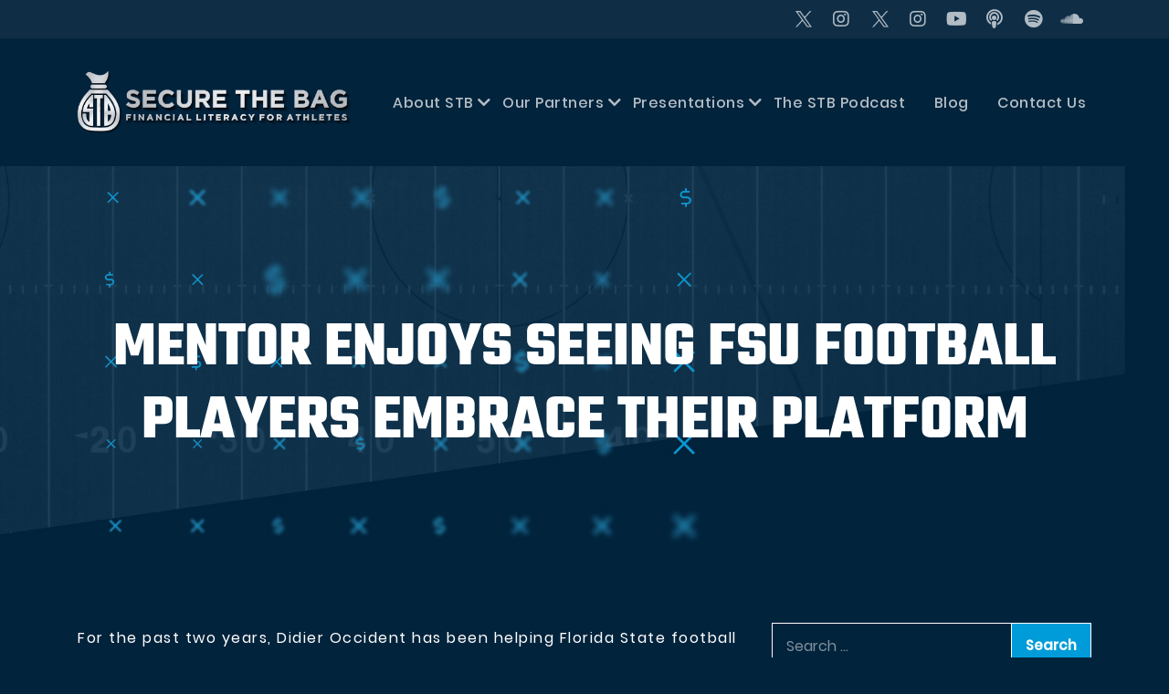

--- FILE ---
content_type: text/html; charset=UTF-8
request_url: https://www.stbprogram.com/mentor-enjoys-seeing-fsu-football-players-embrace-their-platform/
body_size: 15495
content:
<!doctype html><html lang=en-US><head><meta charset="UTF-8"><meta name="viewport" content="width=device-width, initial-scale=1"><link rel=profile href=https://gmpg.org/xfn/11><link rel=preload href=https://www.stbprogram.com/wp-content/themes/secure-the-bag/assets/fonts/Poppins-Medium.woff2 as=font crossorigin><link rel=preload href=https://www.stbprogram.com/wp-content/themes/secure-the-bag/assets/fonts/Teko-Bold.woff2 as=font crossorigin><link rel=preload href=https://www.stbprogram.com/wp-content/themes/secure-the-bag/assets/fonts/Teko-Medium.woff2 as=font crossorigin><link rel=preload href=https://www.stbprogram.com/wp-content/themes/secure-the-bag/assets/fonts/Teko-Regular.woff2 as=font crossorigin><link rel=preload href=https://www.stbprogram.com/wp-content/themes/secure-the-bag/assets/fonts/Poppins-Regular.woff2 as=font crossorigin><link rel=preload href="https://www.stbprogram.com/wp-content/themes/secure-the-bag/assets/fonts/fontawesome-webfont.woff2?v=4.3.0" as=font crossorigin><meta name='robots' content='index, follow, max-image-preview:large, max-snippet:-1, max-video-preview:-1'><title>FSU players embrace STB | | Secure the Bag | Financial Literacy Platform</title><meta name="description" content="Didier Occident has been helping FSU football players with his &quot;Secure the Bag&quot; financial literacy program - and they&#039;ve embraced the platform."><link rel=canonical href=https://www.stbprogram.com/mentor-enjoys-seeing-fsu-football-players-embrace-their-platform/ ><meta property="og:locale" content="en_US"><meta property="og:type" content="article"><meta property="og:title" content="FSU players embrace STB | | Secure the Bag | Financial Literacy Platform"><meta property="og:description" content="Didier Occident has been helping FSU football players with his &quot;Secure the Bag&quot; financial literacy program - and they&#039;ve embraced the platform."><meta property="og:url" content="https://www.stbprogram.com/mentor-enjoys-seeing-fsu-football-players-embrace-their-platform/"><meta property="og:site_name" content="Secure The Bag"><meta property="article:published_time" content="2020-12-10T06:54:17+00:00"><meta property="article:modified_time" content="2021-01-28T12:55:51+00:00"><meta property="og:image" content="https://www.stbprogram.com/wp-content/uploads/2020/12/fsu.jpeg"><meta property="og:image:width" content="1200"><meta property="og:image:height" content="675"><meta property="og:image:type" content="image/jpeg"><meta name="author" content="Info@DotComDesign.com"><meta name="twitter:card" content="summary_large_image"><meta name="twitter:label1" content="Written by"><meta name="twitter:data1" content="Info@DotComDesign.com"><meta name="twitter:label2" content="Est. reading time"><meta name="twitter:data2" content="3 minutes"> <script type=application/ld+json class=yoast-schema-graph>{"@context":"https://schema.org","@graph":[{"@type":"Article","@id":"https://www.stbprogram.com/mentor-enjoys-seeing-fsu-football-players-embrace-their-platform/#article","isPartOf":{"@id":"https://www.stbprogram.com/mentor-enjoys-seeing-fsu-football-players-embrace-their-platform/"},"author":{"name":"Info@DotComDesign.com","@id":"https://www.stbprogram.com/#/schema/person/b4a8883837d8610804d47653fad0264a"},"headline":"Mentor enjoys seeing FSU football players embrace their platform","datePublished":"2020-12-10T06:54:17+00:00","dateModified":"2021-01-28T12:55:51+00:00","mainEntityOfPage":{"@id":"https://www.stbprogram.com/mentor-enjoys-seeing-fsu-football-players-embrace-their-platform/"},"wordCount":525,"commentCount":0,"publisher":{"@id":"https://www.stbprogram.com/#organization"},"image":{"@id":"https://www.stbprogram.com/mentor-enjoys-seeing-fsu-football-players-embrace-their-platform/#primaryimage"},"thumbnailUrl":"https://www.stbprogram.com/wp-content/uploads/2020/12/fsu.jpeg","articleSection":["Football"],"inLanguage":"en-US","potentialAction":[{"@type":"CommentAction","name":"Comment","target":["https://www.stbprogram.com/mentor-enjoys-seeing-fsu-football-players-embrace-their-platform/#respond"]}]},{"@type":"WebPage","@id":"https://www.stbprogram.com/mentor-enjoys-seeing-fsu-football-players-embrace-their-platform/","url":"https://www.stbprogram.com/mentor-enjoys-seeing-fsu-football-players-embrace-their-platform/","name":"FSU players embrace STB | | Secure the Bag | Financial Literacy Platform","isPartOf":{"@id":"https://www.stbprogram.com/#website"},"primaryImageOfPage":{"@id":"https://www.stbprogram.com/mentor-enjoys-seeing-fsu-football-players-embrace-their-platform/#primaryimage"},"image":{"@id":"https://www.stbprogram.com/mentor-enjoys-seeing-fsu-football-players-embrace-their-platform/#primaryimage"},"thumbnailUrl":"https://www.stbprogram.com/wp-content/uploads/2020/12/fsu.jpeg","datePublished":"2020-12-10T06:54:17+00:00","dateModified":"2021-01-28T12:55:51+00:00","description":"Didier Occident has been helping FSU football players with his \"Secure the Bag\" financial literacy program - and they've embraced the platform.","breadcrumb":{"@id":"https://www.stbprogram.com/mentor-enjoys-seeing-fsu-football-players-embrace-their-platform/#breadcrumb"},"inLanguage":"en-US","potentialAction":[{"@type":"ReadAction","target":["https://www.stbprogram.com/mentor-enjoys-seeing-fsu-football-players-embrace-their-platform/"]}]},{"@type":"ImageObject","inLanguage":"en-US","@id":"https://www.stbprogram.com/mentor-enjoys-seeing-fsu-football-players-embrace-their-platform/#primaryimage","url":"https://www.stbprogram.com/wp-content/uploads/2020/12/fsu.jpeg","contentUrl":"https://www.stbprogram.com/wp-content/uploads/2020/12/fsu.jpeg","width":1200,"height":675},{"@type":"BreadcrumbList","@id":"https://www.stbprogram.com/mentor-enjoys-seeing-fsu-football-players-embrace-their-platform/#breadcrumb","itemListElement":[{"@type":"ListItem","position":1,"name":"Home","item":"https://www.stbprogram.com/"},{"@type":"ListItem","position":2,"name":"Blog","item":"https://www.stbprogram.com/blog/"},{"@type":"ListItem","position":3,"name":"Mentor enjoys seeing FSU football players embrace their platform"}]},{"@type":"WebSite","@id":"https://www.stbprogram.com/#website","url":"https://www.stbprogram.com/","name":"Secure The Bag","description":"Secure Your Future","publisher":{"@id":"https://www.stbprogram.com/#organization"},"potentialAction":[{"@type":"SearchAction","target":{"@type":"EntryPoint","urlTemplate":"https://www.stbprogram.com/?s={search_term_string}"},"query-input":{"@type":"PropertyValueSpecification","valueRequired":true,"valueName":"search_term_string"}}],"inLanguage":"en-US"},{"@type":"Organization","@id":"https://www.stbprogram.com/#organization","name":"Secure The Bag","url":"https://www.stbprogram.com/","logo":{"@type":"ImageObject","inLanguage":"en-US","@id":"https://www.stbprogram.com/#/schema/logo/image/","url":"https://www.stbprogram.com/wp-content/uploads/2023/11/Secure-the-Bag-Logo-2.png","contentUrl":"https://www.stbprogram.com/wp-content/uploads/2023/11/Secure-the-Bag-Logo-2.png","width":500,"height":346,"caption":"Secure The Bag"},"image":{"@id":"https://www.stbprogram.com/#/schema/logo/image/"}},{"@type":"Person","@id":"https://www.stbprogram.com/#/schema/person/b4a8883837d8610804d47653fad0264a","name":"Info@DotComDesign.com","image":{"@type":"ImageObject","inLanguage":"en-US","@id":"https://www.stbprogram.com/#/schema/person/image/","url":"https://secure.gravatar.com/avatar/f515cbf4d025062caafbd5d14a19a746918f94210ef1d7a8139d603f47e6f720?s=96&d=mm&r=g","contentUrl":"https://secure.gravatar.com/avatar/f515cbf4d025062caafbd5d14a19a746918f94210ef1d7a8139d603f47e6f720?s=96&d=mm&r=g","caption":"Info@DotComDesign.com"},"sameAs":["https://www.stbprogram.com"],"url":"https://www.stbprogram.com/author/infodotcomdesign-com/"}]}</script> <link rel=alternate type=application/rss+xml title="Secure The Bag &raquo; Feed" href=https://www.stbprogram.com/feed/ ><link rel=alternate type=application/rss+xml title="Secure The Bag &raquo; Comments Feed" href=https://www.stbprogram.com/comments/feed/ ><link rel=alternate type=application/rss+xml title="Secure The Bag &raquo; Mentor enjoys seeing FSU football players embrace their platform Comments Feed" href=https://www.stbprogram.com/mentor-enjoys-seeing-fsu-football-players-embrace-their-platform/feed/ ><style id=wp-img-auto-sizes-contain-inline-css>img:is([sizes=auto i],[sizes^="auto," i]){contain-intrinsic-size:3000px 1500px}
/*# sourceURL=wp-img-auto-sizes-contain-inline-css */</style><style id=wp-emoji-styles-inline-css>img.wp-smiley, img.emoji {
		display: inline !important;
		border: none !important;
		box-shadow: none !important;
		height: 1em !important;
		width: 1em !important;
		margin: 0 0.07em !important;
		vertical-align: -0.1em !important;
		background: none !important;
		padding: 0 !important;
	}
/*# sourceURL=wp-emoji-styles-inline-css */</style><style id=wp-block-library-inline-css>/*<![CDATA[*/:root{--wp-block-synced-color:#7a00df;--wp-block-synced-color--rgb:122,0,223;--wp-bound-block-color:var(--wp-block-synced-color);--wp-editor-canvas-background:#ddd;--wp-admin-theme-color:#007cba;--wp-admin-theme-color--rgb:0,124,186;--wp-admin-theme-color-darker-10:#006ba1;--wp-admin-theme-color-darker-10--rgb:0,107,160.5;--wp-admin-theme-color-darker-20:#005a87;--wp-admin-theme-color-darker-20--rgb:0,90,135;--wp-admin-border-width-focus:2px}@media (min-resolution:192dpi){:root{--wp-admin-border-width-focus:1.5px}}.wp-element-button{cursor:pointer}:root .has-very-light-gray-background-color{background-color:#eee}:root .has-very-dark-gray-background-color{background-color:#313131}:root .has-very-light-gray-color{color:#eee}:root .has-very-dark-gray-color{color:#313131}:root .has-vivid-green-cyan-to-vivid-cyan-blue-gradient-background{background:linear-gradient(135deg,#00d084,#0693e3)}:root .has-purple-crush-gradient-background{background:linear-gradient(135deg,#34e2e4,#4721fb 50%,#ab1dfe)}:root .has-hazy-dawn-gradient-background{background:linear-gradient(135deg,#faaca8,#dad0ec)}:root .has-subdued-olive-gradient-background{background:linear-gradient(135deg,#fafae1,#67a671)}:root .has-atomic-cream-gradient-background{background:linear-gradient(135deg,#fdd79a,#004a59)}:root .has-nightshade-gradient-background{background:linear-gradient(135deg,#330968,#31cdcf)}:root .has-midnight-gradient-background{background:linear-gradient(135deg,#020381,#2874fc)}:root{--wp--preset--font-size--normal:16px;--wp--preset--font-size--huge:42px}.has-regular-font-size{font-size:1em}.has-larger-font-size{font-size:2.625em}.has-normal-font-size{font-size:var(--wp--preset--font-size--normal)}.has-huge-font-size{font-size:var(--wp--preset--font-size--huge)}.has-text-align-center{text-align:center}.has-text-align-left{text-align:left}.has-text-align-right{text-align:right}.has-fit-text{white-space:nowrap!important}#end-resizable-editor-section{display:none}.aligncenter{clear:both}.items-justified-left{justify-content:flex-start}.items-justified-center{justify-content:center}.items-justified-right{justify-content:flex-end}.items-justified-space-between{justify-content:space-between}.screen-reader-text{border:0;clip-path:inset(50%);height:1px;margin:-1px;overflow:hidden;padding:0;position:absolute;width:1px;word-wrap:normal!important}.screen-reader-text:focus{background-color:#ddd;clip-path:none;color:#444;display:block;font-size:1em;height:auto;left:5px;line-height:normal;padding:15px 23px 14px;text-decoration:none;top:5px;width:auto;z-index:100000}html :where(.has-border-color){border-style:solid}html :where([style*=border-top-color]){border-top-style:solid}html :where([style*=border-right-color]){border-right-style:solid}html :where([style*=border-bottom-color]){border-bottom-style:solid}html :where([style*=border-left-color]){border-left-style:solid}html :where([style*=border-width]){border-style:solid}html :where([style*=border-top-width]){border-top-style:solid}html :where([style*=border-right-width]){border-right-style:solid}html :where([style*=border-bottom-width]){border-bottom-style:solid}html :where([style*=border-left-width]){border-left-style:solid}html :where(img[class*=wp-image-]){height:auto;max-width:100%}:where(figure){margin:0 0 1em}html :where(.is-position-sticky){--wp-admin--admin-bar--position-offset:var(--wp-admin--admin-bar--height,0px)}@media screen and (max-width:600px){html :where(.is-position-sticky){--wp-admin--admin-bar--position-offset:0px}}

/*# sourceURL=wp-block-library-inline-css *//*]]>*/</style><style id=global-styles-inline-css>/*<![CDATA[*/:root{--wp--preset--aspect-ratio--square: 1;--wp--preset--aspect-ratio--4-3: 4/3;--wp--preset--aspect-ratio--3-4: 3/4;--wp--preset--aspect-ratio--3-2: 3/2;--wp--preset--aspect-ratio--2-3: 2/3;--wp--preset--aspect-ratio--16-9: 16/9;--wp--preset--aspect-ratio--9-16: 9/16;--wp--preset--color--black: #000000;--wp--preset--color--cyan-bluish-gray: #abb8c3;--wp--preset--color--white: #ffffff;--wp--preset--color--pale-pink: #f78da7;--wp--preset--color--vivid-red: #cf2e2e;--wp--preset--color--luminous-vivid-orange: #ff6900;--wp--preset--color--luminous-vivid-amber: #fcb900;--wp--preset--color--light-green-cyan: #7bdcb5;--wp--preset--color--vivid-green-cyan: #00d084;--wp--preset--color--pale-cyan-blue: #8ed1fc;--wp--preset--color--vivid-cyan-blue: #0693e3;--wp--preset--color--vivid-purple: #9b51e0;--wp--preset--gradient--vivid-cyan-blue-to-vivid-purple: linear-gradient(135deg,rgb(6,147,227) 0%,rgb(155,81,224) 100%);--wp--preset--gradient--light-green-cyan-to-vivid-green-cyan: linear-gradient(135deg,rgb(122,220,180) 0%,rgb(0,208,130) 100%);--wp--preset--gradient--luminous-vivid-amber-to-luminous-vivid-orange: linear-gradient(135deg,rgb(252,185,0) 0%,rgb(255,105,0) 100%);--wp--preset--gradient--luminous-vivid-orange-to-vivid-red: linear-gradient(135deg,rgb(255,105,0) 0%,rgb(207,46,46) 100%);--wp--preset--gradient--very-light-gray-to-cyan-bluish-gray: linear-gradient(135deg,rgb(238,238,238) 0%,rgb(169,184,195) 100%);--wp--preset--gradient--cool-to-warm-spectrum: linear-gradient(135deg,rgb(74,234,220) 0%,rgb(151,120,209) 20%,rgb(207,42,186) 40%,rgb(238,44,130) 60%,rgb(251,105,98) 80%,rgb(254,248,76) 100%);--wp--preset--gradient--blush-light-purple: linear-gradient(135deg,rgb(255,206,236) 0%,rgb(152,150,240) 100%);--wp--preset--gradient--blush-bordeaux: linear-gradient(135deg,rgb(254,205,165) 0%,rgb(254,45,45) 50%,rgb(107,0,62) 100%);--wp--preset--gradient--luminous-dusk: linear-gradient(135deg,rgb(255,203,112) 0%,rgb(199,81,192) 50%,rgb(65,88,208) 100%);--wp--preset--gradient--pale-ocean: linear-gradient(135deg,rgb(255,245,203) 0%,rgb(182,227,212) 50%,rgb(51,167,181) 100%);--wp--preset--gradient--electric-grass: linear-gradient(135deg,rgb(202,248,128) 0%,rgb(113,206,126) 100%);--wp--preset--gradient--midnight: linear-gradient(135deg,rgb(2,3,129) 0%,rgb(40,116,252) 100%);--wp--preset--font-size--small: 13px;--wp--preset--font-size--medium: 20px;--wp--preset--font-size--large: 36px;--wp--preset--font-size--x-large: 42px;--wp--preset--spacing--20: 0.44rem;--wp--preset--spacing--30: 0.67rem;--wp--preset--spacing--40: 1rem;--wp--preset--spacing--50: 1.5rem;--wp--preset--spacing--60: 2.25rem;--wp--preset--spacing--70: 3.38rem;--wp--preset--spacing--80: 5.06rem;--wp--preset--shadow--natural: 6px 6px 9px rgba(0, 0, 0, 0.2);--wp--preset--shadow--deep: 12px 12px 50px rgba(0, 0, 0, 0.4);--wp--preset--shadow--sharp: 6px 6px 0px rgba(0, 0, 0, 0.2);--wp--preset--shadow--outlined: 6px 6px 0px -3px rgb(255, 255, 255), 6px 6px rgb(0, 0, 0);--wp--preset--shadow--crisp: 6px 6px 0px rgb(0, 0, 0);}:where(.is-layout-flex){gap: 0.5em;}:where(.is-layout-grid){gap: 0.5em;}body .is-layout-flex{display: flex;}.is-layout-flex{flex-wrap: wrap;align-items: center;}.is-layout-flex > :is(*, div){margin: 0;}body .is-layout-grid{display: grid;}.is-layout-grid > :is(*, div){margin: 0;}:where(.wp-block-columns.is-layout-flex){gap: 2em;}:where(.wp-block-columns.is-layout-grid){gap: 2em;}:where(.wp-block-post-template.is-layout-flex){gap: 1.25em;}:where(.wp-block-post-template.is-layout-grid){gap: 1.25em;}.has-black-color{color: var(--wp--preset--color--black) !important;}.has-cyan-bluish-gray-color{color: var(--wp--preset--color--cyan-bluish-gray) !important;}.has-white-color{color: var(--wp--preset--color--white) !important;}.has-pale-pink-color{color: var(--wp--preset--color--pale-pink) !important;}.has-vivid-red-color{color: var(--wp--preset--color--vivid-red) !important;}.has-luminous-vivid-orange-color{color: var(--wp--preset--color--luminous-vivid-orange) !important;}.has-luminous-vivid-amber-color{color: var(--wp--preset--color--luminous-vivid-amber) !important;}.has-light-green-cyan-color{color: var(--wp--preset--color--light-green-cyan) !important;}.has-vivid-green-cyan-color{color: var(--wp--preset--color--vivid-green-cyan) !important;}.has-pale-cyan-blue-color{color: var(--wp--preset--color--pale-cyan-blue) !important;}.has-vivid-cyan-blue-color{color: var(--wp--preset--color--vivid-cyan-blue) !important;}.has-vivid-purple-color{color: var(--wp--preset--color--vivid-purple) !important;}.has-black-background-color{background-color: var(--wp--preset--color--black) !important;}.has-cyan-bluish-gray-background-color{background-color: var(--wp--preset--color--cyan-bluish-gray) !important;}.has-white-background-color{background-color: var(--wp--preset--color--white) !important;}.has-pale-pink-background-color{background-color: var(--wp--preset--color--pale-pink) !important;}.has-vivid-red-background-color{background-color: var(--wp--preset--color--vivid-red) !important;}.has-luminous-vivid-orange-background-color{background-color: var(--wp--preset--color--luminous-vivid-orange) !important;}.has-luminous-vivid-amber-background-color{background-color: var(--wp--preset--color--luminous-vivid-amber) !important;}.has-light-green-cyan-background-color{background-color: var(--wp--preset--color--light-green-cyan) !important;}.has-vivid-green-cyan-background-color{background-color: var(--wp--preset--color--vivid-green-cyan) !important;}.has-pale-cyan-blue-background-color{background-color: var(--wp--preset--color--pale-cyan-blue) !important;}.has-vivid-cyan-blue-background-color{background-color: var(--wp--preset--color--vivid-cyan-blue) !important;}.has-vivid-purple-background-color{background-color: var(--wp--preset--color--vivid-purple) !important;}.has-black-border-color{border-color: var(--wp--preset--color--black) !important;}.has-cyan-bluish-gray-border-color{border-color: var(--wp--preset--color--cyan-bluish-gray) !important;}.has-white-border-color{border-color: var(--wp--preset--color--white) !important;}.has-pale-pink-border-color{border-color: var(--wp--preset--color--pale-pink) !important;}.has-vivid-red-border-color{border-color: var(--wp--preset--color--vivid-red) !important;}.has-luminous-vivid-orange-border-color{border-color: var(--wp--preset--color--luminous-vivid-orange) !important;}.has-luminous-vivid-amber-border-color{border-color: var(--wp--preset--color--luminous-vivid-amber) !important;}.has-light-green-cyan-border-color{border-color: var(--wp--preset--color--light-green-cyan) !important;}.has-vivid-green-cyan-border-color{border-color: var(--wp--preset--color--vivid-green-cyan) !important;}.has-pale-cyan-blue-border-color{border-color: var(--wp--preset--color--pale-cyan-blue) !important;}.has-vivid-cyan-blue-border-color{border-color: var(--wp--preset--color--vivid-cyan-blue) !important;}.has-vivid-purple-border-color{border-color: var(--wp--preset--color--vivid-purple) !important;}.has-vivid-cyan-blue-to-vivid-purple-gradient-background{background: var(--wp--preset--gradient--vivid-cyan-blue-to-vivid-purple) !important;}.has-light-green-cyan-to-vivid-green-cyan-gradient-background{background: var(--wp--preset--gradient--light-green-cyan-to-vivid-green-cyan) !important;}.has-luminous-vivid-amber-to-luminous-vivid-orange-gradient-background{background: var(--wp--preset--gradient--luminous-vivid-amber-to-luminous-vivid-orange) !important;}.has-luminous-vivid-orange-to-vivid-red-gradient-background{background: var(--wp--preset--gradient--luminous-vivid-orange-to-vivid-red) !important;}.has-very-light-gray-to-cyan-bluish-gray-gradient-background{background: var(--wp--preset--gradient--very-light-gray-to-cyan-bluish-gray) !important;}.has-cool-to-warm-spectrum-gradient-background{background: var(--wp--preset--gradient--cool-to-warm-spectrum) !important;}.has-blush-light-purple-gradient-background{background: var(--wp--preset--gradient--blush-light-purple) !important;}.has-blush-bordeaux-gradient-background{background: var(--wp--preset--gradient--blush-bordeaux) !important;}.has-luminous-dusk-gradient-background{background: var(--wp--preset--gradient--luminous-dusk) !important;}.has-pale-ocean-gradient-background{background: var(--wp--preset--gradient--pale-ocean) !important;}.has-electric-grass-gradient-background{background: var(--wp--preset--gradient--electric-grass) !important;}.has-midnight-gradient-background{background: var(--wp--preset--gradient--midnight) !important;}.has-small-font-size{font-size: var(--wp--preset--font-size--small) !important;}.has-medium-font-size{font-size: var(--wp--preset--font-size--medium) !important;}.has-large-font-size{font-size: var(--wp--preset--font-size--large) !important;}.has-x-large-font-size{font-size: var(--wp--preset--font-size--x-large) !important;}
/*# sourceURL=global-styles-inline-css *//*]]>*/</style><style id=classic-theme-styles-inline-css>/*! This file is auto-generated */
.wp-block-button__link{color:#fff;background-color:#32373c;border-radius:9999px;box-shadow:none;text-decoration:none;padding:calc(.667em + 2px) calc(1.333em + 2px);font-size:1.125em}.wp-block-file__button{background:#32373c;color:#fff;text-decoration:none}
/*# sourceURL=/wp-includes/css/classic-themes.min.css */</style><link rel=stylesheet id=contact-form-7-css href='https://www.stbprogram.com/wp-content/plugins/contact-form-7/includes/css/styles.css?ver=6.1.4' media=all><link rel=stylesheet id=wpcf7-redirect-script-frontend-css href='https://www.stbprogram.com/wp-content/plugins/wpcf7-redirect/build/assets/frontend-script.css?ver=2c532d7e2be36f6af233' media=all><link rel=stylesheet id=bootstrap-min-css href='https://www.stbprogram.com/wp-content/themes/secure-the-bag/assets/css/bootstrap.min.css?ver=1738152230' media=all><link rel=stylesheet id=animate-css href='https://www.stbprogram.com/wp-content/themes/secure-the-bag/assets/css/animate.min.css?ver=1738152230' media=all><link rel=stylesheet id=slick-css href='https://www.stbprogram.com/wp-content/themes/secure-the-bag/assets/css/slick.css?ver=1738152230' media=all><link rel=stylesheet id=slick-theme-css href='https://www.stbprogram.com/wp-content/themes/secure-the-bag/assets/css/slick-theme.css?ver=1738152230' media=all><link rel=stylesheet id=jquery-fancybox-min-css href='https://www.stbprogram.com/wp-content/themes/secure-the-bag/assets/css/jquery.fancybox.min.css?ver=1738152230' media=all><link rel=stylesheet id=font-awesome-css href='https://www.stbprogram.com/wp-content/themes/secure-the-bag/assets/css/fontawesome.min.css?ver=1738152230' media=all><link rel=stylesheet id=secure-the-bag-style-css href='https://www.stbprogram.com/wp-content/themes/secure-the-bag/style.css?ver=1738152230' media=all><style id=rocket-lazyload-inline-css>.rll-youtube-player{position:relative;padding-bottom:56.23%;height:0;overflow:hidden;max-width:100%;}.rll-youtube-player:focus-within{outline: 2px solid currentColor;outline-offset: 5px;}.rll-youtube-player iframe{position:absolute;top:0;left:0;width:100%;height:100%;z-index:100;background:0 0}.rll-youtube-player img{bottom:0;display:block;left:0;margin:auto;max-width:100%;width:100%;position:absolute;right:0;top:0;border:none;height:auto;-webkit-transition:.4s all;-moz-transition:.4s all;transition:.4s all}.rll-youtube-player img:hover{-webkit-filter:brightness(75%)}.rll-youtube-player .play{height:100%;width:100%;left:0;top:0;position:absolute;background:url(https://www.stbprogram.com/wp-content/plugins/rocket-lazy-load/assets/img/youtube.png) no-repeat center;background-color: transparent !important;cursor:pointer;border:none;}
/*# sourceURL=rocket-lazyload-inline-css */</style> <script src="https://www.stbprogram.com/wp-includes/js/jquery/jquery.min.js?ver=3.7.1" id=jquery-core-js></script> <script src="https://www.stbprogram.com/wp-includes/js/jquery/jquery-migrate.min.js?ver=3.4.1" id=jquery-migrate-js></script> <link rel=EditURI type=application/rsd+xml title=RSD href=https://www.stbprogram.com/xmlrpc.php?rsd><meta name="generator" content="WordPress 6.9"><link rel=shortlink href='https://www.stbprogram.com/?p=167'><link rel=pingback href=https://www.stbprogram.com/xmlrpc.php><style>.site-title,
			.site-description {
				position: absolute;
				clip: rect(1px, 1px, 1px, 1px);
				}</style><link rel=icon href=https://www.stbprogram.com/wp-content/uploads/2020/11/favicon-STB-150x150.png sizes=32x32><link rel=icon href=https://www.stbprogram.com/wp-content/uploads/2020/11/favicon-STB.png sizes=192x192><link rel=apple-touch-icon href=https://www.stbprogram.com/wp-content/uploads/2020/11/favicon-STB.png><meta name="msapplication-TileImage" content="https://www.stbprogram.com/wp-content/uploads/2020/11/favicon-STB.png"> <script>(function(w, d, s, l, i) {
			w[l] = w[l] || [];
			w[l].push({
				'gtm.start': new Date().getTime(),
				event: 'gtm.js'
			});
			var f = d.getElementsByTagName(s)[0],
				j = d.createElement(s),
				dl = l != 'dataLayer' ? '&l=' + l : '';
			j.async = true;
			j.src =
				'https://www.googletagmanager.com/gtm.js?id=' + i + dl;
			f.parentNode.insertBefore(j, f);
		})(window, document, 'script', 'dataLayer', 'GTM-TK2LS73');</script> </head><body data-rsssl=1 class="wp-singular post-template-default single single-post postid-167 single-format-standard wp-custom-logo wp-theme-secure-the-bag"> <noscript><iframe src="https://www.googletagmanager.com/ns.html?id=GTM-TK2LS73" height=0 width=0 style=display:none;visibility:hidden></iframe></noscript><div id=wrapper><div class=topbar-wrap><div class=container><div class=tb-right><ul> <li><a href=https://twitter.com/stbprogram title=Twitter target=_blank><img src="data:image/svg+xml,%3Csvg%20xmlns='http://www.w3.org/2000/svg'%20viewBox='0%200%2020%2018'%3E%3C/svg%3E" alt=Twitter height=18 width=20 data-lazy-src=https://www.stbprogram.com/wp-content/uploads/2025/01/twitter.svg><noscript><img src=https://www.stbprogram.com/wp-content/uploads/2025/01/twitter.svg alt=Twitter height=18 width=20></noscript></a></li> <li><a href=https://www.instagram.com/stbprogram/ title=Instagram target=_blank><i class="fab fa-instagram"></i></a></li><li><a href=https://twitter.com/DidierOccident title=Twitter target=_blank><img src="data:image/svg+xml,%3Csvg%20xmlns='http://www.w3.org/2000/svg'%20viewBox='0%200%2020%2018'%3E%3C/svg%3E" alt=Twitter height=18 width=20 data-lazy-src=https://www.stbprogram.com/wp-content/uploads/2025/01/twitter.svg><noscript><img src=https://www.stbprogram.com/wp-content/uploads/2025/01/twitter.svg alt=Twitter height=18 width=20></noscript></a></li> <li><a href=https://www.instagram.com/didieroccident/ title=Instagram target=_blank><i class="fab fa-instagram"></i></a></li><li><a href=https://www.youtube.com/channel/UCtvoY1TC9CMzt9qf9bbB-Jw/ title=Youtube target=_blank><i class="fab fa-youtube"></i></a></li><li><a href=https://podcasts.apple.com/us/podcast/the-stb-podcast/id1555348296 title="Apple Podcast" target=_blank><i class="fa fa-podcast"></i></a></li><li><a href="https://open.spotify.com/show/0Etrq10gfimigipRtTGRNn?si=_W371cWcQb6u0HgRAb_kNg&nd=1" title=Spotify target=_blank><i class="fab fa-spotify"></i></a></li><li><a href=https://soundcloud.com/securethebagpodcast title=Soundcloud target=_blank><i class="fab fa-soundcloud"></i></a></li></ul></div></div></div><div id=page class=site><header id=masthead class=site-header><div class=container><div class=row><div class="col-7 col-lg-3"><div class=site-branding> <a href=https://www.stbprogram.com> <img data-no-lazy=1 src=https://www.stbprogram.com/wp-content/uploads/2023/11/Secure-the-Bag-Logo.png alt="Secure The Bag"> </a></div></div><div class="col-5 col-lg-9"><div class=header-menu><nav id=site-navigation class=main-navigation> <button class=menu-toggle aria-controls=primary-menu aria-expanded=false> <span></span> <span></span> <span></span> </button><div class=menu-menu-1-container><ul id=primary-menu class=menu><li id=menu-item-752 class="menu-item menu-item-type-custom menu-item-object-custom menu-item-has-children menu-item-752"><a href=/#mission title="About STB" data-ps2id-api=true>About STB</a><ul class=sub-menu> <li id=menu-item-21 class="menu-item menu-item-type-custom menu-item-object-custom menu-item-21"><a href=/#mission title=Mission data-ps2id-api=true>Mission</a></li> <li id=menu-item-745 class="menu-item menu-item-type-custom menu-item-object-custom menu-item-745"><a href=/#grit title=G.R.I.T. data-ps2id-api=true>G.R.I.T.</a></li> <li id=menu-item-26 class="menu-item menu-item-type-custom menu-item-object-custom menu-item-26"><a href=/#meet-didier title="Meet The Founder" data-ps2id-api=true>Meet The Founder</a></li></ul> </li> <li id=menu-item-874 class="menu-item menu-item-type-custom menu-item-object-custom menu-item-has-children menu-item-874"><a href=/#programs title="Our Partners" data-ps2id-api=true>Our Partners</a><ul class=sub-menu> <li id=menu-item-875 class="menu-item menu-item-type-custom menu-item-object-custom menu-item-875"><a href=/#programs title="Collegiate Teams" data-ps2id-api=true>Collegiate Teams</a></li> <li id=menu-item-876 class="menu-item menu-item-type-custom menu-item-object-custom menu-item-876"><a href=/#programs title="NFL Teams" data-ps2id-api=true>NFL Teams</a></li> <li id=menu-item-23 class="menu-item menu-item-type-custom menu-item-object-custom menu-item-23"><a href=/#testimonials title=Testimonials data-ps2id-api=true>Testimonials</a></li> <li id=menu-item-755 class="menu-item menu-item-type-custom menu-item-object-custom menu-item-755"><a href=/#featured title=Press data-ps2id-api=true>Press</a></li></ul> </li> <li id=menu-item-753 class="menu-item menu-item-type-custom menu-item-object-custom menu-item-has-children menu-item-753"><a href=/#videos title=Presentations data-ps2id-api=true>Presentations</a><ul class=sub-menu> <li id=menu-item-733 class="menu-item menu-item-type-custom menu-item-object-custom menu-item-733"><a href=/#videos title=Videos data-ps2id-api=true>Videos</a></li></ul> </li> <li id=menu-item-25 class="menu-item menu-item-type-custom menu-item-object-custom menu-item-25"><a href=/#mpodcasts title="The STB Podcast" data-ps2id-api=true>The STB Podcast</a></li> <li id=menu-item-796 class="menu-item menu-item-type-post_type menu-item-object-page current_page_parent menu-item-796"><a href=https://www.stbprogram.com/blog/ title=Blog data-ps2id-api=true>Blog</a></li> <li id=menu-item-756 class="menu-item menu-item-type-custom menu-item-object-custom menu-item-756"><a href=#colophon title="Contact Us" data-ps2id-api=true>Contact Us</a></li></ul></div></nav></div></div></div></div></header><section data-bg=https://www.stbprogram.com/wp-content/uploads/2020/11/banner-back-img.jpg class="main-banner inner-banner single-post-banner back-img rocket-lazyload" style><div class=container><div class=row><div class=col-lg-12><div class=banner-content><h1 class="h1-title">Mentor enjoys seeing FSU football players embrace their platform</h1></div></div></div></div></section><div class=inner-page-text><div class=container><div class=row><div class=col-lg-8><div id=primary class=content-area><main id=main class=site-main><div id=post-167 class="post-167 post type-post status-publish format-standard has-post-thumbnail hentry category-football"><header class=entry-header><div class=post-thumbnail> <img width=1200 height=675 src="data:image/svg+xml,%3Csvg%20xmlns='http://www.w3.org/2000/svg'%20viewBox='0%200%201200%20675'%3E%3C/svg%3E" class="attachment-post-thumbnail size-post-thumbnail wp-post-image" alt decoding=async fetchpriority=high data-lazy-srcset="https://www.stbprogram.com/wp-content/uploads/2020/12/fsu.jpeg 1200w, https://www.stbprogram.com/wp-content/uploads/2020/12/fsu-300x169.jpeg 300w, https://www.stbprogram.com/wp-content/uploads/2020/12/fsu-1024x576.jpeg 1024w, https://www.stbprogram.com/wp-content/uploads/2020/12/fsu-768x432.jpeg 768w" data-lazy-sizes="(max-width: 1200px) 100vw, 1200px" data-lazy-src=https://www.stbprogram.com/wp-content/uploads/2020/12/fsu.jpeg><noscript><img width=1200 height=675 src=https://www.stbprogram.com/wp-content/uploads/2020/12/fsu.jpeg class="attachment-post-thumbnail size-post-thumbnail wp-post-image" alt decoding=async fetchpriority=high srcset="https://www.stbprogram.com/wp-content/uploads/2020/12/fsu.jpeg 1200w, https://www.stbprogram.com/wp-content/uploads/2020/12/fsu-300x169.jpeg 300w, https://www.stbprogram.com/wp-content/uploads/2020/12/fsu-1024x576.jpeg 1024w, https://www.stbprogram.com/wp-content/uploads/2020/12/fsu-768x432.jpeg 768w" sizes="(max-width: 1200px) 100vw, 1200px"></noscript></div><div class=entry-meta> <span class=posted-on>Posted on <a href=https://www.stbprogram.com/mentor-enjoys-seeing-fsu-football-players-embrace-their-platform/ rel=bookmark><time class="entry-date published" datetime=2020-12-10T06:54:17+00:00>December 10, 2020</time><time class=updated datetime=2021-01-28T12:55:51+00:00>January 28, 2021</time></a></span><span class=byline> by <span class="author vcard"><a class="url fn n" href=https://www.stbprogram.com/author/infodotcomdesign-com/ >Info@DotComDesign.com</a></span></span></div></header><div class=entry-content><p>For the past two years, Didier Occident has been helping Florida State football players prepare for the future with his &#8220;Secure the Bag&#8221; financial literacy program.</p><p>Through formal team presentations and informal mentoring, the Virginia-based financial adviser has educated the Seminoles about everything from creating a budget and understanding the importance of saving to learning basic investment principles.</p><p>This week, Occident has watched FSU&#8217;s players branch out in a new direction.</p><div class=video-section><iframe src="//www.youtube.com/embed/fGJqcjtF0yI?wmode=transparent" frameborder=0 allowfullscreen=allowfullscreen></iframe></div><p>In the wake of national protests condemning racial injustice and inequality, several FSU football players have come out with public statements of their own, advocating for change.</p><p>Defensive tackle Marvin Wilson followed his brief social media dust-up with head coach Mike Norvell by stating that he and his teammates had all agreed to become much more active socially and to register to vote as a team.</p><p>Numerous FSU players tweeted images of themselves <a class=football-link title="wearing black football uniforms" href="https://twitter.com/KHII__5/status/1268929368174321664?s=20" target=_blank rel="noopener noreferrer">wearing black football uniforms</a> in support of the Black Lives<br> Matter movement.</p><p>Wide receiver Tamorrion Terry and others have posted messages on social media calling for an <a class=football-link title="end to police brutality" href="https://twitter.com/TT1Batman/status/1268655893840891906?s=20" target=_blank rel="noopener noreferrer">end to police brutality</a>. Tight end Camm McDonald penned a lengthy and uplifting message to the FSU fan base titled, <a class=football-link title="Letter to the Seminole family!" href=https://medium.com/@camm.mcd/letter-to-nolenation-58816e7c0311 target=_blank rel="noopener noreferrer">&#8220;Letter to the Seminole family!&#8221;</a></p><p>And on Monday, defensive back Jaiden Lars-Woodbey posted a <a class=football-link href="https://twitter.com/JaidenWoodbey/status/1270027901858168832?s=20" target=_blank rel="noopener noreferrer">four-minute video</a>, along with an accompanying <a class=football-link title="written statement" href="https://twitter.com/JaidenWoodbey/status/1270050462809698305?s=20" target=_blank rel="noopener noreferrer">written statement</a>, in which he asks FSU fans to help the cause.</p><p>“Seminole Nation, I love you,&#8221; the California native said. &#8220;In the same way we need you in Doak on Saturdays, we need you now, to help fight this opponent bigger than any we face on the field. Remember, none of us are free until all of us are free.”</p><p>Occident, who has gotten to know Lars-Woodbey through his financial literacy program, was not surprised at all when the former five-star prospect said he wanted to make a public statement. The two actually discussed the statement over the weekend<br> before Lars-Woodbey released it on Monday.</p><p>&#8220;He is on a mission to make the world a better place,&#8221; Occident said. &#8220;And to better himself in everything that he does.&#8221;</p><p>It should be noted that the players&#8217; activism has not only been accepted by FSU&#8217;s coaching staff but it has been encouraged.</p><p>Norvell has publicly stated that he wants the Seminoles&#8217; players to use their platform in a positive manner, and most of the players&#8217; posts have been retweeted or &#8220;liked&#8221; by members of the coaching staff.</p><p>Occident, who also helps with Jameis Winston&#8217;s charitable foundation, said he believes what has transpired during the last week or two is only the beginning. He sees athletes like Lars-Woodbey not only making statements but backing up those words<br> with action.</p><p>&#8220;I&#8217;m so proud of him,&#8221; Occident said of the defensive back. &#8220;I&#8217;m proud of the way that he uses his platform. I&#8217;m proud of the way these guys use their platform, and I&#8217;m excited about the work ahead.&#8221;</p><p><strong>NOTE:</strong> Be sure to watch the entire video above for a full conversation between Didier Occident and Warchant managing editor Ira Schoffel. <a class=football-link title="about Occident's financial literacy program" href=https://stbprogram.com/ target=_blank rel="noopener noreferrer">Click here</a> to learn more about Occident&#8217;s financial literacy program.</p></div></div></main></div></div><div class=col-lg-4><aside id=secondary class=widget-area><div id=search-2 class="widget widget_search"><form role=search method=get class=search-form action=https://www.stbprogram.com/ > <label> <span class=screen-reader-text>Search for:</span> <input type=search class=search-field placeholder="Search &hellip;" value name=s> </label> <input type=submit class=search-submit value=Search></form></div><div id=recent-posts-2 class="widget widget_recent_entries"><h2 class="widget-title">Recent Posts</h2><ul> <li> <a href=https://www.stbprogram.com/explore-your-relationship-with-money/ >Explore Your Relationship with Money</a> </li> <li> <a href=https://www.stbprogram.com/take-control-of-your-budget/ >Take Control of Your Budget</a> </li> <li> <a href=https://www.stbprogram.com/demystifying-life-insurance/ >Demystifying Life Insurance</a> </li> <li> <a href=https://www.stbprogram.com/plan-for-your-financial-future/ >Plan for Your Financial Future</a> </li> <li> <a href=https://www.stbprogram.com/simple-strategies-to-build-credit/ >Simple Strategies to Build Credit</a> </li></ul></div><div id=categories-2 class="widget widget_categories"><h2 class="widget-title">Categories</h2><ul> <li class="cat-item cat-item-4"><a href=https://www.stbprogram.com/category/finance/ >Finance</a> </li> <li class="cat-item cat-item-5"><a href=https://www.stbprogram.com/category/football/ >Football</a> </li> <li class="cat-item cat-item-1"><a href=https://www.stbprogram.com/category/uncategorized/ >Uncategorized</a> </li></ul></div><div id=archives-2 class="widget widget_archive"><h2 class="widget-title">Archives</h2><ul> <li><a href=https://www.stbprogram.com/2022/11/ >November 2022</a></li> <li><a href=https://www.stbprogram.com/2021/08/ >August 2021</a></li> <li><a href=https://www.stbprogram.com/2021/07/ >July 2021</a></li> <li><a href=https://www.stbprogram.com/2020/12/ >December 2020</a></li></ul></div></aside></div></div></div></div><footer id=colophon class=site-footer><div class=site-info><div class=container><div class=row><div class=col-lg-6><div class="footer-info wow fadeup-animation" data-wow-delay=0.2s data-wow-duration=0.8s><div class=footer-logo> <a href=https://www.stbprogram.com title="Secure The Bag"> <img data-no-lazy=1 src=https://www.stbprogram.com/wp-content/uploads/2023/11/Secure-the-Bag-Logo-2.png alt="Secure The Bag, Logo"> </a></div><p>Repetition is the mother of learning. The mission of the STB Program is to help student-athletes become elite stewards of their finances through effective repetition designed to align their actions with their intentions.</p><div class=ft-social><ul> <li><a href=https://twitter.com/stbprogram title=Twitter target=_blank><img src="data:image/svg+xml,%3Csvg%20xmlns='http://www.w3.org/2000/svg'%20viewBox='0%200%2020%2018'%3E%3C/svg%3E" alt=Twitter height=18 width=20 data-lazy-src=https://www.stbprogram.com/wp-content/uploads/2025/01/twitter.svg><noscript><img src=https://www.stbprogram.com/wp-content/uploads/2025/01/twitter.svg alt=Twitter height=18 width=20></noscript></a></li> <li><a href=https://www.instagram.com/stbprogram/ title=Instagram target=_blank><i class="fab fa-instagram"></i></a></li><li><a href=https://twitter.com/DidierOccident title=Twitter target=_blank><img src="data:image/svg+xml,%3Csvg%20xmlns='http://www.w3.org/2000/svg'%20viewBox='0%200%2020%2018'%3E%3C/svg%3E" alt=Twitter height=18 width=20 data-lazy-src=https://www.stbprogram.com/wp-content/uploads/2025/01/twitter.svg><noscript><img src=https://www.stbprogram.com/wp-content/uploads/2025/01/twitter.svg alt=Twitter height=18 width=20></noscript></a></li> <li><a href=https://www.instagram.com/didieroccident/ title=Instagram target=_blank><i class="fab fa-instagram"></i></a></li><li><a href=https://www.youtube.com/channel/UCtvoY1TC9CMzt9qf9bbB-Jw/ title=Youtube target=_blank><i class="fab fa-youtube"></i></a></li><li><a href=https://podcasts.apple.com/us/podcast/the-stb-podcast/id1555348296 title="Apple Podcast" target=_blank><i class="fa fa-podcast"></i></a></li><li><a href="https://open.spotify.com/show/0Etrq10gfimigipRtTGRNn?si=_W371cWcQb6u0HgRAb_kNg&nd=1" title=Spotify target=_blank><i class="fab fa-spotify"></i></a></li><li><a href=https://soundcloud.com/securethebagpodcast title=Soundcloud target=_blank><i class="fab fa-soundcloud"></i></a></li></ul></div></div></div><div class=col-lg-6><div class="footer-contact wow fadeup-animation" data-wow-delay=0.4s data-wow-duration=0.8s><h3 class="h3-title" id="contact-us">Contact Us</h3><div class=contact-form><div class="wpcf7 no-js" id=wpcf7-f36-o1 lang=en-US dir=ltr data-wpcf7-id=36><div class=screen-reader-response><p role=status aria-live=polite aria-atomic=true></p><ul></ul></div><form action=/mentor-enjoys-seeing-fsu-football-players-embrace-their-platform/#wpcf7-f36-o1 method=post class="wpcf7-form init" aria-label="Contact form" novalidate=novalidate data-status=init><fieldset class=hidden-fields-container><input type=hidden name=_wpcf7 value=36><input type=hidden name=_wpcf7_version value=6.1.4><input type=hidden name=_wpcf7_locale value=en_US><input type=hidden name=_wpcf7_unit_tag value=wpcf7-f36-o1><input type=hidden name=_wpcf7_container_post value=0><input type=hidden name=_wpcf7_posted_data_hash value></fieldset><div class=row><div class=col-lg-12><span class=wpcf7-form-control-wrap data-name=user-name><input size=40 maxlength=400 class="wpcf7-form-control wpcf7-text wpcf7-validates-as-required form-input" aria-required=true aria-invalid=false placeholder=Name* value type=text name=user-name></span></div><div class=col-lg-12><span class=wpcf7-form-control-wrap data-name=user-email><input size=40 maxlength=400 class="wpcf7-form-control wpcf7-email wpcf7-validates-as-required wpcf7-text wpcf7-validates-as-email form-input" aria-required=true aria-invalid=false placeholder="Email Address*" value type=email name=user-email></span></div><div class=col-lg-12><span class=wpcf7-form-control-wrap data-name=user-phone><input size=40 maxlength=400 class="wpcf7-form-control wpcf7-tel wpcf7-validates-as-required wpcf7-text wpcf7-validates-as-tel form-input" aria-required=true aria-invalid=false placeholder=Phone* value type=tel name=user-phone></span></div><div class=col-lg-12><span class=wpcf7-form-control-wrap data-name=user-message><textarea cols=40 rows=10 maxlength=2000 class="wpcf7-form-control wpcf7-textarea form-input" aria-invalid=false placeholder=Message name=user-message></textarea></span></div> <span id=wpcf7-69712ce9359e6-wrapper class="wpcf7-form-control-wrap check-boat-contact-wrap" style="display:none !important; visibility:hidden !important;"><label for=wpcf7-69712ce9359e6-field class=hp-message>Please leave this field empty.</label><input id=wpcf7-69712ce9359e6-field  class="wpcf7-form-control wpcf7-text" type=text name=check-boat-contact value size=40 tabindex=-1 autocomplete=new-password></span><div class=h-captcha data-sitekey=98765cb6-3b06-4e28-a542-19fe387e06f6 data-size=normal data-theme=light></div><span class="wpcf7-form-control-wrap cf7apps-hcaptcha" data-name=cf7apps-hcaptcha><input type=hidden name=cf7apps-hcaptcha value class=wpcf7-form-control></span><div class=col-lg-12><div class=submit-btn><button type=submit class="sec-btn sm-btn"><span>Submit</span></button><input class="wpcf7-form-control wpcf7-submit has-spinner" type=submit value=Submit></div></div></div><div class=wpcf7-response-output aria-hidden=true></div></form></div></div></div></div></div></div></div></footer><div class="footer-bottom wow fadeIn" data-wow-delay=0.2s data-wow-duration=0.8s><div class=container><div class="row align-items-center"><div class=col-12><div class=footer-menu><div class=menu-footer-menu-container><ul id=footer-menu class=menu><li id=menu-item-62 class="menu-item menu-item-type-post_type menu-item-object-page menu-item-home menu-item-62"><a href=https://www.stbprogram.com/ title=Home data-ps2id-api=true>Home</a></li> <li id=menu-item-64 class="menu-item menu-item-type-custom menu-item-object-custom menu-item-home menu-item-64"><a href=https://www.stbprogram.com/#mission title=Mission data-ps2id-api=true>Mission</a></li> <li id=menu-item-65 class="menu-item menu-item-type-custom menu-item-object-custom menu-item-home menu-item-65"><a href=https://www.stbprogram.com/#testimonials title=Testimonials data-ps2id-api=true>Testimonials</a></li> <li id=menu-item-66 class="menu-item menu-item-type-custom menu-item-object-custom menu-item-home menu-item-66"><a href=https://www.stbprogram.com/#mpodcasts title=Podcasts data-ps2id-api=true>Podcasts</a></li> <li id=menu-item-67 class="menu-item menu-item-type-custom menu-item-object-custom menu-item-home menu-item-67"><a href=https://www.stbprogram.com/#meet-didier title="Meet didier" data-ps2id-api=true>Meet didier</a></li> <li id=menu-item-68 class="menu-item menu-item-type-custom menu-item-object-custom menu-item-68"><a href=#contact-us title="Contact Us" data-ps2id-api=true>Contact Us</a></li></ul></div></div></div><div class=col-12><div class=copy-right><p>© <span id=copyright></span> <script>document.getElementById('copyright').appendChild(document.createTextNode(new Date().getFullYear()))</script> Secure the Bag. Secure the Bag provides financial literacy for athletes. STB does not provide financial services, financial planning, investment, tax, legal or sports agent advise or services. Secure the Bag operates as Secure the Bag, STB, and STB Program.</p></div></div><div class=col-lg-7><div class=footer-other-link><p> Web Design &amp; Digital Marketing with <span><i class="fa fa-heart" aria-hidden=true></i></span> by <a href=https://www.dotcomdesign.com target=_blank title="Dotcom Design" class=dotcom-link>Dotcom Design</a></p></div></div><div class=col-lg-5><div class=footer-bottom-link><ul> <li> <a href=https://www.stbprogram.com/privacy-policy title="Privacy Policy">Privacy Policy</a> </li> <li> <a href=https://www.stbprogram.com/terms-of-use title="Terms of Use">Terms of Use</a> </li> <li> <a href=https://www.stbprogram.com/cookie-policy title="Cookie Policy">Cookie Policy</a> </li></ul></div></div></div></div></div> <a href=javascript:void(0); id=scrollToTop class=scrolltop title="Back To Top"><i class="fa fa-angle-double-up" aria-hidden=true></i></a></div></div><div class=podcast-popup><div class=ajax-loader><i class="fa fa-spinner"></i></div><div class=container></div> <a class=btn-close href=javascript:;><svg xmlns=http://www.w3.org/2000/svg viewBox="0 0 24 24"><path d="M13 12l5-5-1-1-5 5-5-5-1 1 5 5-5 5 1 1 5-5 5 5 1-1z"></path></svg></a></div><div class=program-popup><div class=ajax-loader><i class="fa fa-spinner"></i></div><div class=container></div> <a class=btn-close href=javascript:;><svg xmlns=http://www.w3.org/2000/svg viewBox="0 0 24 24"><path d="M13 12l5-5-1-1-5 5-5-5-1 1 5 5-5 5 1 1 5-5 5 5 1-1z"></path></svg></a></div> <script type=application/speculationrules>{"prefetch":[{"source":"document","where":{"and":[{"href_matches":"/*"},{"not":{"href_matches":["/wp-*.php","/wp-admin/*","/wp-content/uploads/*","/wp-content/*","/wp-content/plugins/*","/wp-content/themes/secure-the-bag/*","/*\\?(.+)"]}},{"not":{"selector_matches":"a[rel~=\"nofollow\"]"}},{"not":{"selector_matches":".no-prefetch, .no-prefetch a"}}]},"eagerness":"conservative"}]}</script> <script>var CF7AppsLoadhCaptcha = function() {
                    var hcaptcha = document.querySelectorAll( '.h-captcha' );
                    for (var i = 0; i < hcaptcha.length; i++) {
                        hcaptcha[i].setAttribute( 'data-sitekey', '98765cb6-3b06-4e28-a542-19fe387e06f6' );
                        hcaptcha[i].setAttribute( 'data-callback', 'cf7apps_hcaptcha_callback' );
                    }
                };</script> <script src="https://js.hcaptcha.com/1/api.js?onload=CF7AppsLoadhCaptcha" 
                async 
                defer
            ></script> <script src="https://www.stbprogram.com/wp-includes/js/dist/hooks.min.js?ver=dd5603f07f9220ed27f1" id=wp-hooks-js></script> <script src="https://www.stbprogram.com/wp-includes/js/dist/i18n.min.js?ver=c26c3dc7bed366793375" id=wp-i18n-js></script> <script id=wp-i18n-js-after>wp.i18n.setLocaleData( { 'text direction\u0004ltr': [ 'ltr' ] } );
//# sourceURL=wp-i18n-js-after</script> <script src="https://www.stbprogram.com/wp-content/plugins/contact-form-7/includes/swv/js/index.js?ver=6.1.4" id=swv-js></script> <script id=contact-form-7-js-before>var wpcf7 = {
    "api": {
        "root": "https:\/\/www.stbprogram.com\/wp-json\/",
        "namespace": "contact-form-7\/v1"
    },
    "cached": 1
};
//# sourceURL=contact-form-7-js-before</script> <script src="https://www.stbprogram.com/wp-content/plugins/contact-form-7/includes/js/index.js?ver=6.1.4" id=contact-form-7-js></script> <script id=page-scroll-to-id-plugin-script-js-extra>var mPS2id_params = {"instances":{"mPS2id_instance_0":{"selector":"a[href*='#']:not([href='#'])","autoSelectorMenuLinks":"true","excludeSelector":"a[href^='#tab-'], a[href^='#tabs-'], a[data-toggle]:not([data-toggle='tooltip']), a[data-slide], a[data-vc-tabs], a[data-vc-accordion], a.screen-reader-text.skip-link","scrollSpeed":800,"autoScrollSpeed":"true","scrollEasing":"easeInOutQuint","scrollingEasing":"easeOutQuint","forceScrollEasing":"false","pageEndSmoothScroll":"true","stopScrollOnUserAction":"false","autoCorrectScroll":"false","autoCorrectScrollExtend":"false","layout":"vertical","offset":"140","dummyOffset":"false","highlightSelector":"","clickedClass":"mPS2id-clicked","targetClass":"mPS2id-target","highlightClass":"mPS2id-highlight","forceSingleHighlight":"false","keepHighlightUntilNext":"false","highlightByNextTarget":"false","appendHash":"false","scrollToHash":"true","scrollToHashForAll":"true","scrollToHashDelay":500,"scrollToHashUseElementData":"true","scrollToHashRemoveUrlHash":"false","disablePluginBelow":0,"adminDisplayWidgetsId":"true","adminTinyMCEbuttons":"true","unbindUnrelatedClickEvents":"false","unbindUnrelatedClickEventsSelector":"","normalizeAnchorPointTargets":"false","encodeLinks":"false"}},"total_instances":"1","shortcode_class":"_ps2id"};
//# sourceURL=page-scroll-to-id-plugin-script-js-extra</script> <script src="https://www.stbprogram.com/wp-content/plugins/page-scroll-to-id/js/page-scroll-to-id.min.js?ver=1.7.9" id=page-scroll-to-id-plugin-script-js></script> <script id=wpcf7-redirect-script-js-extra>var wpcf7r = {"ajax_url":"https://www.stbprogram.com/wp-admin/admin-ajax.php"};
//# sourceURL=wpcf7-redirect-script-js-extra</script> <script src="https://www.stbprogram.com/wp-content/plugins/wpcf7-redirect/build/assets/frontend-script.js?ver=2c532d7e2be36f6af233" id=wpcf7-redirect-script-js></script> <script src="https://www.stbprogram.com/wp-content/themes/secure-the-bag/assets/js/bootstrap.min.js?ver=1738152230" id=bootstrap-min-js></script> <script src="https://www.stbprogram.com/wp-content/themes/secure-the-bag/assets/js/slick.min.js?ver=1738152230" id=slick-min-js></script> <script src="https://www.stbprogram.com/wp-content/themes/secure-the-bag/assets/js/wow.min.js?ver=1738152230" id=wow-Js-js></script> <script src="https://www.stbprogram.com/wp-content/themes/secure-the-bag/assets/js/jquery.fancybox.min.js?ver=1738152230" id=jquery-fancybox-min-js-js></script> <script id=Custome-Js-js-extra>var ajax_call = {"ajaxurl":"https://www.stbprogram.com/wp-admin/admin-ajax.php"};
//# sourceURL=Custome-Js-js-extra</script> <script src="https://www.stbprogram.com/wp-content/themes/secure-the-bag/assets/js/custom.js?ver=1738152230" id=Custome-Js-js></script> <script src="https://www.stbprogram.com/wp-content/themes/secure-the-bag/js/navigation.js?ver=1738152230" id=secure-the-bag-navigation-js></script> <script src="https://www.stbprogram.com/wp-includes/js/comment-reply.min.js?ver=6.9" id=comment-reply-js async data-wp-strategy=async fetchpriority=low></script> <script id=wp-emoji-settings type=application/json>
{"baseUrl":"https://s.w.org/images/core/emoji/17.0.2/72x72/","ext":".png","svgUrl":"https://s.w.org/images/core/emoji/17.0.2/svg/","svgExt":".svg","source":{"concatemoji":"https://www.stbprogram.com/wp-includes/js/wp-emoji-release.min.js?ver=6.9"}}
</script> <script type=module>/*! This file is auto-generated */
const a=JSON.parse(document.getElementById("wp-emoji-settings").textContent),o=(window._wpemojiSettings=a,"wpEmojiSettingsSupports"),s=["flag","emoji"];function i(e){try{var t={supportTests:e,timestamp:(new Date).valueOf()};sessionStorage.setItem(o,JSON.stringify(t))}catch(e){}}function c(e,t,n){e.clearRect(0,0,e.canvas.width,e.canvas.height),e.fillText(t,0,0);t=new Uint32Array(e.getImageData(0,0,e.canvas.width,e.canvas.height).data);e.clearRect(0,0,e.canvas.width,e.canvas.height),e.fillText(n,0,0);const a=new Uint32Array(e.getImageData(0,0,e.canvas.width,e.canvas.height).data);return t.every((e,t)=>e===a[t])}function p(e,t){e.clearRect(0,0,e.canvas.width,e.canvas.height),e.fillText(t,0,0);var n=e.getImageData(16,16,1,1);for(let e=0;e<n.data.length;e++)if(0!==n.data[e])return!1;return!0}function u(e,t,n,a){switch(t){case"flag":return n(e,"\ud83c\udff3\ufe0f\u200d\u26a7\ufe0f","\ud83c\udff3\ufe0f\u200b\u26a7\ufe0f")?!1:!n(e,"\ud83c\udde8\ud83c\uddf6","\ud83c\udde8\u200b\ud83c\uddf6")&&!n(e,"\ud83c\udff4\udb40\udc67\udb40\udc62\udb40\udc65\udb40\udc6e\udb40\udc67\udb40\udc7f","\ud83c\udff4\u200b\udb40\udc67\u200b\udb40\udc62\u200b\udb40\udc65\u200b\udb40\udc6e\u200b\udb40\udc67\u200b\udb40\udc7f");case"emoji":return!a(e,"\ud83e\u1fac8")}return!1}function f(e,t,n,a){let r;const o=(r="undefined"!=typeof WorkerGlobalScope&&self instanceof WorkerGlobalScope?new OffscreenCanvas(300,150):document.createElement("canvas")).getContext("2d",{willReadFrequently:!0}),s=(o.textBaseline="top",o.font="600 32px Arial",{});return e.forEach(e=>{s[e]=t(o,e,n,a)}),s}function r(e){var t=document.createElement("script");t.src=e,t.defer=!0,document.head.appendChild(t)}a.supports={everything:!0,everythingExceptFlag:!0},new Promise(t=>{let n=function(){try{var e=JSON.parse(sessionStorage.getItem(o));if("object"==typeof e&&"number"==typeof e.timestamp&&(new Date).valueOf()<e.timestamp+604800&&"object"==typeof e.supportTests)return e.supportTests}catch(e){}return null}();if(!n){if("undefined"!=typeof Worker&&"undefined"!=typeof OffscreenCanvas&&"undefined"!=typeof URL&&URL.createObjectURL&&"undefined"!=typeof Blob)try{var e="postMessage("+f.toString()+"("+[JSON.stringify(s),u.toString(),c.toString(),p.toString()].join(",")+"));",a=new Blob([e],{type:"text/javascript"});const r=new Worker(URL.createObjectURL(a),{name:"wpTestEmojiSupports"});return void(r.onmessage=e=>{i(n=e.data),r.terminate(),t(n)})}catch(e){}i(n=f(s,u,c,p))}t(n)}).then(e=>{for(const n in e)a.supports[n]=e[n],a.supports.everything=a.supports.everything&&a.supports[n],"flag"!==n&&(a.supports.everythingExceptFlag=a.supports.everythingExceptFlag&&a.supports[n]);var t;a.supports.everythingExceptFlag=a.supports.everythingExceptFlag&&!a.supports.flag,a.supports.everything||((t=a.source||{}).concatemoji?r(t.concatemoji):t.wpemoji&&t.twemoji&&(r(t.twemoji),r(t.wpemoji)))});
//# sourceURL=https://www.stbprogram.com/wp-includes/js/wp-emoji-loader.min.js</script> <script>window.lazyLoadOptions = [{
                elements_selector: "img[data-lazy-src],.rocket-lazyload",
                data_src: "lazy-src",
                data_srcset: "lazy-srcset",
                data_sizes: "lazy-sizes",
                class_loading: "lazyloading",
                class_loaded: "lazyloaded",
                threshold: 300,
                callback_loaded: function(element) {
                    if ( element.tagName === "IFRAME" && element.dataset.rocketLazyload == "fitvidscompatible" ) {
                        if (element.classList.contains("lazyloaded") ) {
                            if (typeof window.jQuery != "undefined") {
                                if (jQuery.fn.fitVids) {
                                    jQuery(element).parent().fitVids();
                                }
                            }
                        }
                    }
                }},{
				elements_selector: ".rocket-lazyload",
				data_src: "lazy-src",
				data_srcset: "lazy-srcset",
				data_sizes: "lazy-sizes",
				class_loading: "lazyloading",
				class_loaded: "lazyloaded",
				threshold: 300,
			}];
        window.addEventListener('LazyLoad::Initialized', function (e) {
            var lazyLoadInstance = e.detail.instance;

            if (window.MutationObserver) {
                var observer = new MutationObserver(function(mutations) {
                    var image_count = 0;
                    var iframe_count = 0;
                    var rocketlazy_count = 0;

                    mutations.forEach(function(mutation) {
                        for (var i = 0; i < mutation.addedNodes.length; i++) {
                            if (typeof mutation.addedNodes[i].getElementsByTagName !== 'function') {
                                continue;
                            }

                            if (typeof mutation.addedNodes[i].getElementsByClassName !== 'function') {
                                continue;
                            }

                            images = mutation.addedNodes[i].getElementsByTagName('img');
                            is_image = mutation.addedNodes[i].tagName == "IMG";
                            iframes = mutation.addedNodes[i].getElementsByTagName('iframe');
                            is_iframe = mutation.addedNodes[i].tagName == "IFRAME";
                            rocket_lazy = mutation.addedNodes[i].getElementsByClassName('rocket-lazyload');

                            image_count += images.length;
			                iframe_count += iframes.length;
			                rocketlazy_count += rocket_lazy.length;

                            if(is_image){
                                image_count += 1;
                            }

                            if(is_iframe){
                                iframe_count += 1;
                            }
                        }
                    } );

                    if(image_count > 0 || iframe_count > 0 || rocketlazy_count > 0){
                        lazyLoadInstance.update();
                    }
                } );

                var b      = document.getElementsByTagName("body")[0];
                var config = { childList: true, subtree: true };

                observer.observe(b, config);
            }
        }, false);</script><script data-no-minify=1 async src=https://www.stbprogram.com/wp-content/plugins/rocket-lazy-load/assets/js/16.1/lazyload.min.js></script><script>function lazyLoadThumb(e,alt,l){var t='<img loading=lazy src=https://i.ytimg.com/vi/ID/hqdefault.jpg alt width=480 height=360>',a='<button class=play aria-label="play Youtube video"></button>';if(l){t=t.replace('data-lazy-','');t=t.replace('loading="lazy"','');t=t.replace(/<noscript>.*?<\/noscript>/g,'');}t=t.replace('alt=""','alt="'+alt+'"');return t.replace("ID",e)+a}function lazyLoadYoutubeIframe(){var e=document.createElement("iframe"),t="ID?autoplay=1";t+=0===this.parentNode.dataset.query.length?"":"&"+this.parentNode.dataset.query;e.setAttribute("src",t.replace("ID",this.parentNode.dataset.src)),e.setAttribute("frameborder","0"),e.setAttribute("allowfullscreen","1"),e.setAttribute("allow","accelerometer; autoplay; encrypted-media; gyroscope; picture-in-picture"),this.parentNode.parentNode.replaceChild(e,this.parentNode)}document.addEventListener("DOMContentLoaded",function(){var exclusions=[];var e,t,p,u,l,a=document.getElementsByClassName("rll-youtube-player");for(t=0;t<a.length;t++)(e=document.createElement("div")),(u='https://i.ytimg.com/vi/ID/hqdefault.jpg'),(u=u.replace('ID',a[t].dataset.id)),(l=exclusions.some(exclusion=>u.includes(exclusion))),e.setAttribute("data-id",a[t].dataset.id),e.setAttribute("data-query",a[t].dataset.query),e.setAttribute("data-src",a[t].dataset.src),(e.innerHTML=lazyLoadThumb(a[t].dataset.id,a[t].dataset.alt,l)),a[t].appendChild(e),(p=e.querySelector(".play")),(p.onclick=lazyLoadYoutubeIframe)});</script> </body></html>

--- FILE ---
content_type: text/css
request_url: https://www.stbprogram.com/wp-content/themes/secure-the-bag/assets/css/animate.min.css?ver=1738152230
body_size: 5190
content:
@charset "UTF-8";

/*!
 * animate.css -http://daneden.me/animate
 * Version - 3.7.0
 * Licensed under the MIT license - http://opensource.org/licenses/MIT
 *
 * Copyright (c) 2018 Daniel Eden
 */

 @-webkit-keyframes bounce {
 	0%,
 	20%,
 	53%,
 	80%,
 	to {
 		-webkit-animation-timing-function: cubic-bezier(.215, .61, .355, 1);
 		-webkit-transform: translateZ(0);
 		animation-timing-function: cubic-bezier(.215, .61, .355, 1);
 		transform: translateZ(0)
 	}
 	40%,
 	43% {
 		-webkit-animation-timing-function: cubic-bezier(.755, .05, .855, .06);
 		-webkit-transform: translate3d(0, -30px, 0);
 		animation-timing-function: cubic-bezier(.755, .05, .855, .06);
 		transform: translate3d(0, -30px, 0)
 	}
 	70% {
 		-webkit-animation-timing-function: cubic-bezier(.755, .05, .855, .06);
 		-webkit-transform: translate3d(0, -15px, 0);
 		animation-timing-function: cubic-bezier(.755, .05, .855, .06);
 		transform: translate3d(0, -15px, 0)
 	}
 	90% {
 		-webkit-transform: translate3d(0, -4px, 0);
 		transform: translate3d(0, -4px, 0)
 	}
 }

 @keyframes bounce {
 	0%,
 	20%,
 	53%,
 	80%,
 	to {
 		-webkit-animation-timing-function: cubic-bezier(.215, .61, .355, 1);
 		-webkit-transform: translateZ(0);
 		animation-timing-function: cubic-bezier(.215, .61, .355, 1);
 		transform: translateZ(0)
 	}
 	40%,
 	43% {
 		-webkit-animation-timing-function: cubic-bezier(.755, .05, .855, .06);
 		-webkit-transform: translate3d(0, -30px, 0);
 		animation-timing-function: cubic-bezier(.755, .05, .855, .06);
 		transform: translate3d(0, -30px, 0)
 	}
 	70% {
 		-webkit-animation-timing-function: cubic-bezier(.755, .05, .855, .06);
 		-webkit-transform: translate3d(0, -15px, 0);
 		animation-timing-function: cubic-bezier(.755, .05, .855, .06);
 		transform: translate3d(0, -15px, 0)
 	}
 	90% {
 		-webkit-transform: translate3d(0, -4px, 0);
 		transform: translate3d(0, -4px, 0)
 	}
 }

 .bounce {
 	-webkit-animation-name: bounce;
 	-webkit-transform-origin: center bottom;
 	animation-name: bounce;
 	transform-origin: center bottom
 }

 @-webkit-keyframes flash {
 	0%,
 	50%,
 	to {
 		opacity: 1
 	}
 	25%,
 	75% {
 		opacity: 0
 	}
 }

 @keyframes flash {
 	0%,
 	50%,
 	to {
 		opacity: 1
 	}
 	25%,
 	75% {
 		opacity: 0
 	}
 }

 .flash {
 	-webkit-animation-name: flash;
 	animation-name: flash
 }

 @-webkit-keyframes pulse {
 	0% {
 		-webkit-transform: scaleX(1);
 		transform: scaleX(1)
 	}
 	50% {
 		-webkit-transform: scale3d(1.05, 1.05, 1.05);
 		transform: scale3d(1.05, 1.05, 1.05)
 	}
 	to {
 		-webkit-transform: scaleX(1);
 		transform: scaleX(1)
 	}
 }

 @keyframes pulse {
 	0% {
 		-webkit-transform: scaleX(1);
 		transform: scaleX(1)
 	}
 	50% {
 		-webkit-transform: scale3d(1.05, 1.05, 1.05);
 		transform: scale3d(1.05, 1.05, 1.05)
 	}
 	to {
 		-webkit-transform: scaleX(1);
 		transform: scaleX(1)
 	}
 }

 .pulse {
 	-webkit-animation-name: pulse;
 	animation-name: pulse
 }

 @-webkit-keyframes rubberBand {
 	0% {
 		-webkit-transform: scaleX(1);
 		transform: scaleX(1)
 	}
 	30% {
 		-webkit-transform: scale3d(1.25, .75, 1);
 		transform: scale3d(1.25, .75, 1)
 	}
 	40% {
 		-webkit-transform: scale3d(.75, 1.25, 1);
 		transform: scale3d(.75, 1.25, 1)
 	}
 	50% {
 		-webkit-transform: scale3d(1.15, .85, 1);
 		transform: scale3d(1.15, .85, 1)
 	}
 	65% {
 		-webkit-transform: scale3d(.95, 1.05, 1);
 		transform: scale3d(.95, 1.05, 1)
 	}
 	75% {
 		-webkit-transform: scale3d(1.05, .95, 1);
 		transform: scale3d(1.05, .95, 1)
 	}
 	to {
 		-webkit-transform: scaleX(1);
 		transform: scaleX(1)
 	}
 }

 @keyframes rubberBand {
 	0% {
 		-webkit-transform: scaleX(1);
 		transform: scaleX(1)
 	}
 	30% {
 		-webkit-transform: scale3d(1.25, .75, 1);
 		transform: scale3d(1.25, .75, 1)
 	}
 	40% {
 		-webkit-transform: scale3d(.75, 1.25, 1);
 		transform: scale3d(.75, 1.25, 1)
 	}
 	50% {
 		-webkit-transform: scale3d(1.15, .85, 1);
 		transform: scale3d(1.15, .85, 1)
 	}
 	65% {
 		-webkit-transform: scale3d(.95, 1.05, 1);
 		transform: scale3d(.95, 1.05, 1)
 	}
 	75% {
 		-webkit-transform: scale3d(1.05, .95, 1);
 		transform: scale3d(1.05, .95, 1)
 	}
 	to {
 		-webkit-transform: scaleX(1);
 		transform: scaleX(1)
 	}
 }

 .rubberBand {
 	-webkit-animation-name: rubberBand;
 	animation-name: rubberBand
 }

 @-webkit-keyframes shake {
 	0%,
 	to {
 		-webkit-transform: translateZ(0);
 		transform: translateZ(0)
 	}
 	10%,
 	30%,
 	50%,
 	70%,
 	90% {
 		-webkit-transform: translate3d(-10px, 0, 0);
 		transform: translate3d(-10px, 0, 0)
 	}
 	20%,
 	40%,
 	60%,
 	80% {
 		-webkit-transform: translate3d(10px, 0, 0);
 		transform: translate3d(10px, 0, 0)
 	}
 }

 @keyframes shake {
 	0%,
 	to {
 		-webkit-transform: translateZ(0);
 		transform: translateZ(0)
 	}
 	10%,
 	30%,
 	50%,
 	70%,
 	90% {
 		-webkit-transform: translate3d(-10px, 0, 0);
 		transform: translate3d(-10px, 0, 0)
 	}
 	20%,
 	40%,
 	60%,
 	80% {
 		-webkit-transform: translate3d(10px, 0, 0);
 		transform: translate3d(10px, 0, 0)
 	}
 }

 .shake {
 	-webkit-animation-name: shake;
 	animation-name: shake
 }

 @-webkit-keyframes headShake {
 	0% {
 		-webkit-transform: translateX(0);
 		transform: translateX(0)
 	}
 	6.5% {
 		-webkit-transform: translateX(-6px) rotateY(-9deg);
 		transform: translateX(-6px) rotateY(-9deg)
 	}
 	18.5% {
 		-webkit-transform: translateX(5px) rotateY(7deg);
 		transform: translateX(5px) rotateY(7deg)
 	}
 	31.5% {
 		-webkit-transform: translateX(-3px) rotateY(-5deg);
 		transform: translateX(-3px) rotateY(-5deg)
 	}
 	43.5% {
 		-webkit-transform: translateX(2px) rotateY(3deg);
 		transform: translateX(2px) rotateY(3deg)
 	}
 	50% {
 		-webkit-transform: translateX(0);
 		transform: translateX(0)
 	}
 }

 @keyframes headShake {
 	0% {
 		-webkit-transform: translateX(0);
 		transform: translateX(0)
 	}
 	6.5% {
 		-webkit-transform: translateX(-6px) rotateY(-9deg);
 		transform: translateX(-6px) rotateY(-9deg)
 	}
 	18.5% {
 		-webkit-transform: translateX(5px) rotateY(7deg);
 		transform: translateX(5px) rotateY(7deg)
 	}
 	31.5% {
 		-webkit-transform: translateX(-3px) rotateY(-5deg);
 		transform: translateX(-3px) rotateY(-5deg)
 	}
 	43.5% {
 		-webkit-transform: translateX(2px) rotateY(3deg);
 		transform: translateX(2px) rotateY(3deg)
 	}
 	50% {
 		-webkit-transform: translateX(0);
 		transform: translateX(0)
 	}
 }

 .headShake {
 	-webkit-animation-name: headShake;
 	-webkit-animation-timing-function: ease-in-out;
 	animation-name: headShake;
 	animation-timing-function: ease-in-out
 }

 @-webkit-keyframes swing {
 	20% {
 		-webkit-transform: rotate(15deg);
 		transform: rotate(15deg)
 	}
 	40% {
 		-webkit-transform: rotate(-10deg);
 		transform: rotate(-10deg)
 	}
 	60% {
 		-webkit-transform: rotate(5deg);
 		transform: rotate(5deg)
 	}
 	80% {
 		-webkit-transform: rotate(-5deg);
 		transform: rotate(-5deg)
 	}
 	to {
 		-webkit-transform: rotate(0deg);
 		transform: rotate(0deg)
 	}
 }

 @keyframes swing {
 	20% {
 		-webkit-transform: rotate(15deg);
 		transform: rotate(15deg)
 	}
 	40% {
 		-webkit-transform: rotate(-10deg);
 		transform: rotate(-10deg)
 	}
 	60% {
 		-webkit-transform: rotate(5deg);
 		transform: rotate(5deg)
 	}
 	80% {
 		-webkit-transform: rotate(-5deg);
 		transform: rotate(-5deg)
 	}
 	to {
 		-webkit-transform: rotate(0deg);
 		transform: rotate(0deg)
 	}
 }

 .swing {
 	-webkit-animation-name: swing;
 	-webkit-transform-origin: top center;
 	animation-name: swing;
 	transform-origin: top center
 }

 @-webkit-keyframes tada {
 	0% {
 		-webkit-transform: scaleX(1);
 		transform: scaleX(1)
 	}
 	10%,
 	20% {
 		-webkit-transform: scale3d(.9, .9, .9) rotate(-3deg);
 		transform: scale3d(.9, .9, .9) rotate(-3deg)
 	}
 	30%,
 	50%,
 	70%,
 	90% {
 		-webkit-transform: scale3d(1.1, 1.1, 1.1) rotate(3deg);
 		transform: scale3d(1.1, 1.1, 1.1) rotate(3deg)
 	}
 	40%,
 	60%,
 	80% {
 		-webkit-transform: scale3d(1.1, 1.1, 1.1) rotate(-3deg);
 		transform: scale3d(1.1, 1.1, 1.1) rotate(-3deg)
 	}
 	to {
 		-webkit-transform: scaleX(1);
 		transform: scaleX(1)
 	}
 }

 @keyframes tada {
 	0% {
 		-webkit-transform: scaleX(1);
 		transform: scaleX(1)
 	}
 	10%,
 	20% {
 		-webkit-transform: scale3d(.9, .9, .9) rotate(-3deg);
 		transform: scale3d(.9, .9, .9) rotate(-3deg)
 	}
 	30%,
 	50%,
 	70%,
 	90% {
 		-webkit-transform: scale3d(1.1, 1.1, 1.1) rotate(3deg);
 		transform: scale3d(1.1, 1.1, 1.1) rotate(3deg)
 	}
 	40%,
 	60%,
 	80% {
 		-webkit-transform: scale3d(1.1, 1.1, 1.1) rotate(-3deg);
 		transform: scale3d(1.1, 1.1, 1.1) rotate(-3deg)
 	}
 	to {
 		-webkit-transform: scaleX(1);
 		transform: scaleX(1)
 	}
 }

 .tada {
 	-webkit-animation-name: tada;
 	animation-name: tada
 }

 @-webkit-keyframes wobble {
 	0% {
 		-webkit-transform: translateZ(0);
 		transform: translateZ(0)
 	}
 	15% {
 		-webkit-transform: translate3d(-25%, 0, 0) rotate(-5deg);
 		transform: translate3d(-25%, 0, 0) rotate(-5deg)
 	}
 	30% {
 		-webkit-transform: translate3d(20%, 0, 0) rotate(3deg);
 		transform: translate3d(20%, 0, 0) rotate(3deg)
 	}
 	45% {
 		-webkit-transform: translate3d(-15%, 0, 0) rotate(-3deg);
 		transform: translate3d(-15%, 0, 0) rotate(-3deg)
 	}
 	60% {
 		-webkit-transform: translate3d(10%, 0, 0) rotate(2deg);
 		transform: translate3d(10%, 0, 0) rotate(2deg)
 	}
 	75% {
 		-webkit-transform: translate3d(-5%, 0, 0) rotate(-1deg);
 		transform: translate3d(-5%, 0, 0) rotate(-1deg)
 	}
 	to {
 		-webkit-transform: translateZ(0);
 		transform: translateZ(0)
 	}
 }

 @keyframes wobble {
 	0% {
 		-webkit-transform: translateZ(0);
 		transform: translateZ(0)
 	}
 	15% {
 		-webkit-transform: translate3d(-25%, 0, 0) rotate(-5deg);
 		transform: translate3d(-25%, 0, 0) rotate(-5deg)
 	}
 	30% {
 		-webkit-transform: translate3d(20%, 0, 0) rotate(3deg);
 		transform: translate3d(20%, 0, 0) rotate(3deg)
 	}
 	45% {
 		-webkit-transform: translate3d(-15%, 0, 0) rotate(-3deg);
 		transform: translate3d(-15%, 0, 0) rotate(-3deg)
 	}
 	60% {
 		-webkit-transform: translate3d(10%, 0, 0) rotate(2deg);
 		transform: translate3d(10%, 0, 0) rotate(2deg)
 	}
 	75% {
 		-webkit-transform: translate3d(-5%, 0, 0) rotate(-1deg);
 		transform: translate3d(-5%, 0, 0) rotate(-1deg)
 	}
 	to {
 		-webkit-transform: translateZ(0);
 		transform: translateZ(0)
 	}
 }

 .wobble {
 	-webkit-animation-name: wobble;
 	animation-name: wobble
 }

 @-webkit-keyframes jello {
 	0%,
 	11.1%,
 	to {
 		-webkit-transform: translateZ(0);
 		transform: translateZ(0)
 	}
 	22.2% {
 		-webkit-transform: skewX(-12.5deg) skewY(-12.5deg);
 		transform: skewX(-12.5deg) skewY(-12.5deg)
 	}
 	33.3% {
 		-webkit-transform: skewX(6.25deg) skewY(6.25deg);
 		transform: skewX(6.25deg) skewY(6.25deg)
 	}
 	44.4% {
 		-webkit-transform: skewX(-3.125deg) skewY(-3.125deg);
 		transform: skewX(-3.125deg) skewY(-3.125deg)
 	}
 	55.5% {
 		-webkit-transform: skewX(1.5625deg) skewY(1.5625deg);
 		transform: skewX(1.5625deg) skewY(1.5625deg)
 	}
 	66.6% {
 		-webkit-transform: skewX(-.78125deg) skewY(-.78125deg);
 		transform: skewX(-.78125deg) skewY(-.78125deg)
 	}
 	77.7% {
 		-webkit-transform: skewX(.390625deg) skewY(.390625deg);
 		transform: skewX(.390625deg) skewY(.390625deg)
 	}
 	88.8% {
 		-webkit-transform: skewX(-.1953125deg) skewY(-.1953125deg);
 		transform: skewX(-.1953125deg) skewY(-.1953125deg)
 	}
 }

 @keyframes jello {
 	0%,
 	11.1%,
 	to {
 		-webkit-transform: translateZ(0);
 		transform: translateZ(0)
 	}
 	22.2% {
 		-webkit-transform: skewX(-12.5deg) skewY(-12.5deg);
 		transform: skewX(-12.5deg) skewY(-12.5deg)
 	}
 	33.3% {
 		-webkit-transform: skewX(6.25deg) skewY(6.25deg);
 		transform: skewX(6.25deg) skewY(6.25deg)
 	}
 	44.4% {
 		-webkit-transform: skewX(-3.125deg) skewY(-3.125deg);
 		transform: skewX(-3.125deg) skewY(-3.125deg)
 	}
 	55.5% {
 		-webkit-transform: skewX(1.5625deg) skewY(1.5625deg);
 		transform: skewX(1.5625deg) skewY(1.5625deg)
 	}
 	66.6% {
 		-webkit-transform: skewX(-.78125deg) skewY(-.78125deg);
 		transform: skewX(-.78125deg) skewY(-.78125deg)
 	}
 	77.7% {
 		-webkit-transform: skewX(.390625deg) skewY(.390625deg);
 		transform: skewX(.390625deg) skewY(.390625deg)
 	}
 	88.8% {
 		-webkit-transform: skewX(-.1953125deg) skewY(-.1953125deg);
 		transform: skewX(-.1953125deg) skewY(-.1953125deg)
 	}
 }

 .jello {
 	-webkit-animation-name: jello;
 	-webkit-transform-origin: center;
 	animation-name: jello;
 	transform-origin: center
 }

 @-webkit-keyframes heartBeat {
 	0% {
 		-webkit-transform: scale(1);
 		transform: scale(1)
 	}
 	14% {
 		-webkit-transform: scale(1.3);
 		transform: scale(1.3)
 	}
 	28% {
 		-webkit-transform: scale(1);
 		transform: scale(1)
 	}
 	42% {
 		-webkit-transform: scale(1.3);
 		transform: scale(1.3)
 	}
 	70% {
 		-webkit-transform: scale(1);
 		transform: scale(1)
 	}
 }

 @keyframes heartBeat {
 	0% {
 		-webkit-transform: scale(1);
 		transform: scale(1)
 	}
 	14% {
 		-webkit-transform: scale(1.3);
 		transform: scale(1.3)
 	}
 	28% {
 		-webkit-transform: scale(1);
 		transform: scale(1)
 	}
 	42% {
 		-webkit-transform: scale(1.3);
 		transform: scale(1.3)
 	}
 	70% {
 		-webkit-transform: scale(1);
 		transform: scale(1)
 	}
 }

 .heartBeat {
 	-webkit-animation-duration: 1.3s;
 	-webkit-animation-name: heartBeat;
 	-webkit-animation-timing-function: ease-in-out;
 	animation-duration: 1.3s;
 	animation-name: heartBeat;
 	animation-timing-function: ease-in-out
 }

 @-webkit-keyframes bounceIn {
 	0%,
 	20%,
 	40%,
 	60%,
 	80%,
 	to {
 		-webkit-animation-timing-function: cubic-bezier(.215, .61, .355, 1);
 		animation-timing-function: cubic-bezier(.215, .61, .355, 1)
 	}
 	0% {
 		-webkit-transform: scale3d(.3, .3, .3);
 		opacity: 0;
 		transform: scale3d(.3, .3, .3)
 	}
 	20% {
 		-webkit-transform: scale3d(1.1, 1.1, 1.1);
 		transform: scale3d(1.1, 1.1, 1.1)
 	}
 	40% {
 		-webkit-transform: scale3d(.9, .9, .9);
 		transform: scale3d(.9, .9, .9)
 	}
 	60% {
 		-webkit-transform: scale3d(1.03, 1.03, 1.03);
 		opacity: 1;
 		transform: scale3d(1.03, 1.03, 1.03)
 	}
 	80% {
 		-webkit-transform: scale3d(.97, .97, .97);
 		transform: scale3d(.97, .97, .97)
 	}
 	to {
 		-webkit-transform: scaleX(1);
 		opacity: 1;
 		transform: scaleX(1)
 	}
 }

 @keyframes bounceIn {
 	0%,
 	20%,
 	40%,
 	60%,
 	80%,
 	to {
 		-webkit-animation-timing-function: cubic-bezier(.215, .61, .355, 1);
 		animation-timing-function: cubic-bezier(.215, .61, .355, 1)
 	}
 	0% {
 		-webkit-transform: scale3d(.3, .3, .3);
 		opacity: 0;
 		transform: scale3d(.3, .3, .3)
 	}
 	20% {
 		-webkit-transform: scale3d(1.1, 1.1, 1.1);
 		transform: scale3d(1.1, 1.1, 1.1)
 	}
 	40% {
 		-webkit-transform: scale3d(.9, .9, .9);
 		transform: scale3d(.9, .9, .9)
 	}
 	60% {
 		-webkit-transform: scale3d(1.03, 1.03, 1.03);
 		opacity: 1;
 		transform: scale3d(1.03, 1.03, 1.03)
 	}
 	80% {
 		-webkit-transform: scale3d(.97, .97, .97);
 		transform: scale3d(.97, .97, .97)
 	}
 	to {
 		-webkit-transform: scaleX(1);
 		opacity: 1;
 		transform: scaleX(1)
 	}
 }

 .bounceIn {
 	-webkit-animation-duration: .75s;
 	-webkit-animation-name: bounceIn;
 	animation-duration: .75s;
 	animation-name: bounceIn
 }

 @-webkit-keyframes bounceInDown {
 	0%,
 	60%,
 	75%,
 	90%,
 	to {
 		-webkit-animation-timing-function: cubic-bezier(.215, .61, .355, 1);
 		animation-timing-function: cubic-bezier(.215, .61, .355, 1)
 	}
 	0% {
 		-webkit-transform: translate3d(0, -3000px, 0);
 		opacity: 0;
 		transform: translate3d(0, -3000px, 0)
 	}
 	60% {
 		-webkit-transform: translate3d(0, 25px, 0);
 		opacity: 1;
 		transform: translate3d(0, 25px, 0)
 	}
 	75% {
 		-webkit-transform: translate3d(0, -10px, 0);
 		transform: translate3d(0, -10px, 0)
 	}
 	90% {
 		-webkit-transform: translate3d(0, 5px, 0);
 		transform: translate3d(0, 5px, 0)
 	}
 	to {
 		-webkit-transform: translateZ(0);
 		transform: translateZ(0)
 	}
 }

 @keyframes bounceInDown {
 	0%,
 	60%,
 	75%,
 	90%,
 	to {
 		-webkit-animation-timing-function: cubic-bezier(.215, .61, .355, 1);
 		animation-timing-function: cubic-bezier(.215, .61, .355, 1)
 	}
 	0% {
 		-webkit-transform: translate3d(0, -3000px, 0);
 		opacity: 0;
 		transform: translate3d(0, -3000px, 0)
 	}
 	60% {
 		-webkit-transform: translate3d(0, 25px, 0);
 		opacity: 1;
 		transform: translate3d(0, 25px, 0)
 	}
 	75% {
 		-webkit-transform: translate3d(0, -10px, 0);
 		transform: translate3d(0, -10px, 0)
 	}
 	90% {
 		-webkit-transform: translate3d(0, 5px, 0);
 		transform: translate3d(0, 5px, 0)
 	}
 	to {
 		-webkit-transform: translateZ(0);
 		transform: translateZ(0)
 	}
 }

 .bounceInDown {
 	-webkit-animation-name: bounceInDown;
 	animation-name: bounceInDown
 }

 @-webkit-keyframes bounceInLeft {
 	0%,
 	60%,
 	75%,
 	90%,
 	to {
 		-webkit-animation-timing-function: cubic-bezier(.215, .61, .355, 1);
 		animation-timing-function: cubic-bezier(.215, .61, .355, 1)
 	}
 	0% {
 		-webkit-transform: translate3d(-3000px, 0, 0);
 		opacity: 0;
 		transform: translate3d(-3000px, 0, 0)
 	}
 	60% {
 		-webkit-transform: translate3d(25px, 0, 0);
 		opacity: 1;
 		transform: translate3d(25px, 0, 0)
 	}
 	75% {
 		-webkit-transform: translate3d(-10px, 0, 0);
 		transform: translate3d(-10px, 0, 0)
 	}
 	90% {
 		-webkit-transform: translate3d(5px, 0, 0);
 		transform: translate3d(5px, 0, 0)
 	}
 	to {
 		-webkit-transform: translateZ(0);
 		transform: translateZ(0)
 	}
 }

 @keyframes bounceInLeft {
 	0%,
 	60%,
 	75%,
 	90%,
 	to {
 		-webkit-animation-timing-function: cubic-bezier(.215, .61, .355, 1);
 		animation-timing-function: cubic-bezier(.215, .61, .355, 1)
 	}
 	0% {
 		-webkit-transform: translate3d(-3000px, 0, 0);
 		opacity: 0;
 		transform: translate3d(-3000px, 0, 0)
 	}
 	60% {
 		-webkit-transform: translate3d(25px, 0, 0);
 		opacity: 1;
 		transform: translate3d(25px, 0, 0)
 	}
 	75% {
 		-webkit-transform: translate3d(-10px, 0, 0);
 		transform: translate3d(-10px, 0, 0)
 	}
 	90% {
 		-webkit-transform: translate3d(5px, 0, 0);
 		transform: translate3d(5px, 0, 0)
 	}
 	to {
 		-webkit-transform: translateZ(0);
 		transform: translateZ(0)
 	}
 }

 .bounceInLeft {
 	-webkit-animation-name: bounceInLeft;
 	animation-name: bounceInLeft
 }

 @-webkit-keyframes bounceInRight {
 	0%,
 	60%,
 	75%,
 	90%,
 	to {
 		-webkit-animation-timing-function: cubic-bezier(.215, .61, .355, 1);
 		animation-timing-function: cubic-bezier(.215, .61, .355, 1)
 	}
 	0% {
 		-webkit-transform: translate3d(3000px, 0, 0);
 		opacity: 0;
 		transform: translate3d(3000px, 0, 0)
 	}
 	60% {
 		-webkit-transform: translate3d(-25px, 0, 0);
 		opacity: 1;
 		transform: translate3d(-25px, 0, 0)
 	}
 	75% {
 		-webkit-transform: translate3d(10px, 0, 0);
 		transform: translate3d(10px, 0, 0)
 	}
 	90% {
 		-webkit-transform: translate3d(-5px, 0, 0);
 		transform: translate3d(-5px, 0, 0)
 	}
 	to {
 		-webkit-transform: translateZ(0);
 		transform: translateZ(0)
 	}
 }

 @keyframes bounceInRight {
 	0%,
 	60%,
 	75%,
 	90%,
 	to {
 		-webkit-animation-timing-function: cubic-bezier(.215, .61, .355, 1);
 		animation-timing-function: cubic-bezier(.215, .61, .355, 1)
 	}
 	0% {
 		-webkit-transform: translate3d(3000px, 0, 0);
 		opacity: 0;
 		transform: translate3d(3000px, 0, 0)
 	}
 	60% {
 		-webkit-transform: translate3d(-25px, 0, 0);
 		opacity: 1;
 		transform: translate3d(-25px, 0, 0)
 	}
 	75% {
 		-webkit-transform: translate3d(10px, 0, 0);
 		transform: translate3d(10px, 0, 0)
 	}
 	90% {
 		-webkit-transform: translate3d(-5px, 0, 0);
 		transform: translate3d(-5px, 0, 0)
 	}
 	to {
 		-webkit-transform: translateZ(0);
 		transform: translateZ(0)
 	}
 }

 .bounceInRight {
 	-webkit-animation-name: bounceInRight;
 	animation-name: bounceInRight
 }

 @-webkit-keyframes bounceInUp {
 	0%,
 	60%,
 	75%,
 	90%,
 	to {
 		-webkit-animation-timing-function: cubic-bezier(.215, .61, .355, 1);
 		animation-timing-function: cubic-bezier(.215, .61, .355, 1)
 	}
 	0% {
 		-webkit-transform: translate3d(0, 3000px, 0);
 		opacity: 0;
 		transform: translate3d(0, 3000px, 0)
 	}
 	60% {
 		-webkit-transform: translate3d(0, -20px, 0);
 		opacity: 1;
 		transform: translate3d(0, -20px, 0)
 	}
 	75% {
 		-webkit-transform: translate3d(0, 10px, 0);
 		transform: translate3d(0, 10px, 0)
 	}
 	90% {
 		-webkit-transform: translate3d(0, -5px, 0);
 		transform: translate3d(0, -5px, 0)
 	}
 	to {
 		-webkit-transform: translateZ(0);
 		transform: translateZ(0)
 	}
 }

 @keyframes bounceInUp {
 	0%,
 	60%,
 	75%,
 	90%,
 	to {
 		-webkit-animation-timing-function: cubic-bezier(.215, .61, .355, 1);
 		animation-timing-function: cubic-bezier(.215, .61, .355, 1)
 	}
 	0% {
 		-webkit-transform: translate3d(0, 3000px, 0);
 		opacity: 0;
 		transform: translate3d(0, 3000px, 0)
 	}
 	60% {
 		-webkit-transform: translate3d(0, -20px, 0);
 		opacity: 1;
 		transform: translate3d(0, -20px, 0)
 	}
 	75% {
 		-webkit-transform: translate3d(0, 10px, 0);
 		transform: translate3d(0, 10px, 0)
 	}
 	90% {
 		-webkit-transform: translate3d(0, -5px, 0);
 		transform: translate3d(0, -5px, 0)
 	}
 	to {
 		-webkit-transform: translateZ(0);
 		transform: translateZ(0)
 	}
 }

 .bounceInUp {
 	-webkit-animation-name: bounceInUp;
 	animation-name: bounceInUp
 }

 @-webkit-keyframes bounceOut {
 	20% {
 		-webkit-transform: scale3d(.9, .9, .9);
 		transform: scale3d(.9, .9, .9)
 	}
 	50%,
 	55% {
 		-webkit-transform: scale3d(1.1, 1.1, 1.1);
 		opacity: 1;
 		transform: scale3d(1.1, 1.1, 1.1)
 	}
 	to {
 		-webkit-transform: scale3d(.3, .3, .3);
 		opacity: 0;
 		transform: scale3d(.3, .3, .3)
 	}
 }

 @keyframes bounceOut {
 	20% {
 		-webkit-transform: scale3d(.9, .9, .9);
 		transform: scale3d(.9, .9, .9)
 	}
 	50%,
 	55% {
 		-webkit-transform: scale3d(1.1, 1.1, 1.1);
 		opacity: 1;
 		transform: scale3d(1.1, 1.1, 1.1)
 	}
 	to {
 		-webkit-transform: scale3d(.3, .3, .3);
 		opacity: 0;
 		transform: scale3d(.3, .3, .3)
 	}
 }

 .bounceOut {
 	-webkit-animation-duration: .75s;
 	-webkit-animation-name: bounceOut;
 	animation-duration: .75s;
 	animation-name: bounceOut
 }

 @-webkit-keyframes bounceOutDown {
 	20% {
 		-webkit-transform: translate3d(0, 10px, 0);
 		transform: translate3d(0, 10px, 0)
 	}
 	40%,
 	45% {
 		-webkit-transform: translate3d(0, -20px, 0);
 		opacity: 1;
 		transform: translate3d(0, -20px, 0)
 	}
 	to {
 		-webkit-transform: translate3d(0, 2000px, 0);
 		opacity: 0;
 		transform: translate3d(0, 2000px, 0)
 	}
 }

 @keyframes bounceOutDown {
 	20% {
 		-webkit-transform: translate3d(0, 10px, 0);
 		transform: translate3d(0, 10px, 0)
 	}
 	40%,
 	45% {
 		-webkit-transform: translate3d(0, -20px, 0);
 		opacity: 1;
 		transform: translate3d(0, -20px, 0)
 	}
 	to {
 		-webkit-transform: translate3d(0, 2000px, 0);
 		opacity: 0;
 		transform: translate3d(0, 2000px, 0)
 	}
 }

 .bounceOutDown {
 	-webkit-animation-name: bounceOutDown;
 	animation-name: bounceOutDown
 }

 @-webkit-keyframes bounceOutLeft {
 	20% {
 		-webkit-transform: translate3d(20px, 0, 0);
 		opacity: 1;
 		transform: translate3d(20px, 0, 0)
 	}
 	to {
 		-webkit-transform: translate3d(-2000px, 0, 0);
 		opacity: 0;
 		transform: translate3d(-2000px, 0, 0)
 	}
 }

 @keyframes bounceOutLeft {
 	20% {
 		-webkit-transform: translate3d(20px, 0, 0);
 		opacity: 1;
 		transform: translate3d(20px, 0, 0)
 	}
 	to {
 		-webkit-transform: translate3d(-2000px, 0, 0);
 		opacity: 0;
 		transform: translate3d(-2000px, 0, 0)
 	}
 }

 .bounceOutLeft {
 	-webkit-animation-name: bounceOutLeft;
 	animation-name: bounceOutLeft
 }

 @-webkit-keyframes bounceOutRight {
 	20% {
 		-webkit-transform: translate3d(-20px, 0, 0);
 		opacity: 1;
 		transform: translate3d(-20px, 0, 0)
 	}
 	to {
 		-webkit-transform: translate3d(2000px, 0, 0);
 		opacity: 0;
 		transform: translate3d(2000px, 0, 0)
 	}
 }

 @keyframes bounceOutRight {
 	20% {
 		-webkit-transform: translate3d(-20px, 0, 0);
 		opacity: 1;
 		transform: translate3d(-20px, 0, 0)
 	}
 	to {
 		-webkit-transform: translate3d(2000px, 0, 0);
 		opacity: 0;
 		transform: translate3d(2000px, 0, 0)
 	}
 }

 .bounceOutRight {
 	-webkit-animation-name: bounceOutRight;
 	animation-name: bounceOutRight
 }

 @-webkit-keyframes bounceOutUp {
 	20% {
 		-webkit-transform: translate3d(0, -10px, 0);
 		transform: translate3d(0, -10px, 0)
 	}
 	40%,
 	45% {
 		-webkit-transform: translate3d(0, 20px, 0);
 		opacity: 1;
 		transform: translate3d(0, 20px, 0)
 	}
 	to {
 		-webkit-transform: translate3d(0, -2000px, 0);
 		opacity: 0;
 		transform: translate3d(0, -2000px, 0)
 	}
 }

 @keyframes bounceOutUp {
 	20% {
 		-webkit-transform: translate3d(0, -10px, 0);
 		transform: translate3d(0, -10px, 0)
 	}
 	40%,
 	45% {
 		-webkit-transform: translate3d(0, 20px, 0);
 		opacity: 1;
 		transform: translate3d(0, 20px, 0)
 	}
 	to {
 		-webkit-transform: translate3d(0, -2000px, 0);
 		opacity: 0;
 		transform: translate3d(0, -2000px, 0)
 	}
 }

 .bounceOutUp {
 	-webkit-animation-name: bounceOutUp;
 	animation-name: bounceOutUp
 }

 @-webkit-keyframes fadeIn {
 	0% {
 		opacity: 0
 	}
 	to {
 		opacity: 1
 	}
 }

 @keyframes fadeIn {
 	0% {
 		opacity: 0
 	}
 	to {
 		opacity: 1
 	}
 }

 .fadeIn {
 	-webkit-animation-name: fadeIn;
 	animation-name: fadeIn
 }

 @-webkit-keyframes fadeInDown {
 	0% {
 		-webkit-transform: translate3d(0, -100%, 0);
 		opacity: 0;
 		transform: translate3d(0, -100%, 0)
 	}
 	to {
 		-webkit-transform: translateZ(0);
 		opacity: 1;
 		transform: translateZ(0)
 	}
 }

 @keyframes fadeInDown {
 	0% {
 		-webkit-transform: translate3d(0, -100%, 0);
 		opacity: 0;
 		transform: translate3d(0, -100%, 0)
 	}
 	to {
 		-webkit-transform: translateZ(0);
 		opacity: 1;
 		transform: translateZ(0)
 	}
 }

 .fadeInDown {
 	-webkit-animation-name: fadeInDown;
 	animation-name: fadeInDown
 }

 @-webkit-keyframes fadeInDownBig {
 	0% {
 		-webkit-transform: translate3d(0, -2000px, 0);
 		opacity: 0;
 		transform: translate3d(0, -2000px, 0)
 	}
 	to {
 		-webkit-transform: translateZ(0);
 		opacity: 1;
 		transform: translateZ(0)
 	}
 }

 @keyframes fadeInDownBig {
 	0% {
 		-webkit-transform: translate3d(0, -2000px, 0);
 		opacity: 0;
 		transform: translate3d(0, -2000px, 0)
 	}
 	to {
 		-webkit-transform: translateZ(0);
 		opacity: 1;
 		transform: translateZ(0)
 	}
 }

 .fadeInDownBig {
 	-webkit-animation-name: fadeInDownBig;
 	animation-name: fadeInDownBig
 }

 @-webkit-keyframes fadeInLeft {
 	0% {
 		-webkit-transform: translate3d(-100%, 0, 0);
 		opacity: 0;
 		transform: translate3d(-100%, 0, 0)
 	}
 	to {
 		-webkit-transform: translateZ(0);
 		opacity: 1;
 		transform: translateZ(0)
 	}
 }

 @keyframes fadeInLeft {
 	0% {
 		-webkit-transform: translate3d(-100%, 0, 0);
 		opacity: 0;
 		transform: translate3d(-100%, 0, 0)
 	}
 	to {
 		-webkit-transform: translateZ(0);
 		opacity: 1;
 		transform: translateZ(0)
 	}
 }

 .fadeInLeft {
 	-webkit-animation-name: fadeInLeft;
 	animation-name: fadeInLeft
 }

 @-webkit-keyframes fadeInLeftBig {
 	0% {
 		-webkit-transform: translate3d(-2000px, 0, 0);
 		opacity: 0;
 		transform: translate3d(-2000px, 0, 0)
 	}
 	to {
 		-webkit-transform: translateZ(0);
 		opacity: 1;
 		transform: translateZ(0)
 	}
 }

 @keyframes fadeInLeftBig {
 	0% {
 		-webkit-transform: translate3d(-2000px, 0, 0);
 		opacity: 0;
 		transform: translate3d(-2000px, 0, 0)
 	}
 	to {
 		-webkit-transform: translateZ(0);
 		opacity: 1;
 		transform: translateZ(0)
 	}
 }

 .fadeInLeftBig {
 	-webkit-animation-name: fadeInLeftBig;
 	animation-name: fadeInLeftBig
 }

 @-webkit-keyframes fadeInRight {
 	0% {
 		-webkit-transform: translate3d(100%, 0, 0);
 		opacity: 0;
 		transform: translate3d(100%, 0, 0)
 	}
 	to {
 		-webkit-transform: translateZ(0);
 		opacity: 1;
 		transform: translateZ(0)
 	}
 }

 @keyframes fadeInRight {
 	0% {
 		-webkit-transform: translate3d(100%, 0, 0);
 		opacity: 0;
 		transform: translate3d(100%, 0, 0)
 	}
 	to {
 		-webkit-transform: translateZ(0);
 		opacity: 1;
 		transform: translateZ(0)
 	}
 }

 .fadeInRight {
 	-webkit-animation-name: fadeInRight;
 	animation-name: fadeInRight
 }

 @-webkit-keyframes fadeInRightBig {
 	0% {
 		-webkit-transform: translate3d(2000px, 0, 0);
 		opacity: 0;
 		transform: translate3d(2000px, 0, 0)
 	}
 	to {
 		-webkit-transform: translateZ(0);
 		opacity: 1;
 		transform: translateZ(0)
 	}
 }

 @keyframes fadeInRightBig {
 	0% {
 		-webkit-transform: translate3d(2000px, 0, 0);
 		opacity: 0;
 		transform: translate3d(2000px, 0, 0)
 	}
 	to {
 		-webkit-transform: translateZ(0);
 		opacity: 1;
 		transform: translateZ(0)
 	}
 }

 .fadeInRightBig {
 	-webkit-animation-name: fadeInRightBig;
 	animation-name: fadeInRightBig
 }

 @-webkit-keyframes fadeInUp {
 	0% {
 		-webkit-transform: translate3d(0, 100%, 0);
 		opacity: 0;
 		transform: translate3d(0, 100%, 0)
 	}
 	to {
 		-webkit-transform: translateZ(0);
 		opacity: 1;
 		transform: translateZ(0)
 	}
 }

 @keyframes fadeInUp {
 	0% {
 		-webkit-transform: translate3d(0, 100%, 0);
 		opacity: 0;
 		transform: translate3d(0, 100%, 0)
 	}
 	to {
 		-webkit-transform: translateZ(0);
 		opacity: 1;
 		transform: translateZ(0)
 	}
 }

 .fadeInUp {
 	-webkit-animation-name: fadeInUp;
 	animation-name: fadeInUp
 }

 @-webkit-keyframes fadeInUpBig {
 	0% {
 		-webkit-transform: translate3d(0, 2000px, 0);
 		opacity: 0;
 		transform: translate3d(0, 2000px, 0)
 	}
 	to {
 		-webkit-transform: translateZ(0);
 		opacity: 1;
 		transform: translateZ(0)
 	}
 }

 @keyframes fadeInUpBig {
 	0% {
 		-webkit-transform: translate3d(0, 2000px, 0);
 		opacity: 0;
 		transform: translate3d(0, 2000px, 0)
 	}
 	to {
 		-webkit-transform: translateZ(0);
 		opacity: 1;
 		transform: translateZ(0)
 	}
 }

 .fadeInUpBig {
 	-webkit-animation-name: fadeInUpBig;
 	animation-name: fadeInUpBig
 }

 @-webkit-keyframes fadeOut {
 	0% {
 		opacity: 1
 	}
 	to {
 		opacity: 0
 	}
 }

 @keyframes fadeOut {
 	0% {
 		opacity: 1
 	}
 	to {
 		opacity: 0
 	}
 }

 .fadeOut {
 	-webkit-animation-name: fadeOut;
 	animation-name: fadeOut
 }

 @-webkit-keyframes fadeOutDown {
 	0% {
 		opacity: 1
 	}
 	to {
 		-webkit-transform: translate3d(0, 100%, 0);
 		opacity: 0;
 		transform: translate3d(0, 100%, 0)
 	}
 }

 @keyframes fadeOutDown {
 	0% {
 		opacity: 1
 	}
 	to {
 		-webkit-transform: translate3d(0, 100%, 0);
 		opacity: 0;
 		transform: translate3d(0, 100%, 0)
 	}
 }

 .fadeOutDown {
 	-webkit-animation-name: fadeOutDown;
 	animation-name: fadeOutDown
 }

 @-webkit-keyframes fadeOutDownBig {
 	0% {
 		opacity: 1
 	}
 	to {
 		-webkit-transform: translate3d(0, 2000px, 0);
 		opacity: 0;
 		transform: translate3d(0, 2000px, 0)
 	}
 }

 @keyframes fadeOutDownBig {
 	0% {
 		opacity: 1
 	}
 	to {
 		-webkit-transform: translate3d(0, 2000px, 0);
 		opacity: 0;
 		transform: translate3d(0, 2000px, 0)
 	}
 }

 .fadeOutDownBig {
 	-webkit-animation-name: fadeOutDownBig;
 	animation-name: fadeOutDownBig
 }

 @-webkit-keyframes fadeOutLeft {
 	0% {
 		opacity: 1
 	}
 	to {
 		-webkit-transform: translate3d(-100%, 0, 0);
 		opacity: 0;
 		transform: translate3d(-100%, 0, 0)
 	}
 }

 @keyframes fadeOutLeft {
 	0% {
 		opacity: 1
 	}
 	to {
 		-webkit-transform: translate3d(-100%, 0, 0);
 		opacity: 0;
 		transform: translate3d(-100%, 0, 0)
 	}
 }

 .fadeOutLeft {
 	-webkit-animation-name: fadeOutLeft;
 	animation-name: fadeOutLeft
 }

 @-webkit-keyframes fadeOutLeftBig {
 	0% {
 		opacity: 1
 	}
 	to {
 		-webkit-transform: translate3d(-2000px, 0, 0);
 		opacity: 0;
 		transform: translate3d(-2000px, 0, 0)
 	}
 }

 @keyframes fadeOutLeftBig {
 	0% {
 		opacity: 1
 	}
 	to {
 		-webkit-transform: translate3d(-2000px, 0, 0);
 		opacity: 0;
 		transform: translate3d(-2000px, 0, 0)
 	}
 }

 .fadeOutLeftBig {
 	-webkit-animation-name: fadeOutLeftBig;
 	animation-name: fadeOutLeftBig
 }

 @-webkit-keyframes fadeOutRight {
 	0% {
 		opacity: 1
 	}
 	to {
 		-webkit-transform: translate3d(100%, 0, 0);
 		opacity: 0;
 		transform: translate3d(100%, 0, 0)
 	}
 }

 @keyframes fadeOutRight {
 	0% {
 		opacity: 1
 	}
 	to {
 		-webkit-transform: translate3d(100%, 0, 0);
 		opacity: 0;
 		transform: translate3d(100%, 0, 0)
 	}
 }

 .fadeOutRight {
 	-webkit-animation-name: fadeOutRight;
 	animation-name: fadeOutRight
 }

 @-webkit-keyframes fadeOutRightBig {
 	0% {
 		opacity: 1
 	}
 	to {
 		-webkit-transform: translate3d(2000px, 0, 0);
 		opacity: 0;
 		transform: translate3d(2000px, 0, 0)
 	}
 }

 @keyframes fadeOutRightBig {
 	0% {
 		opacity: 1
 	}
 	to {
 		-webkit-transform: translate3d(2000px, 0, 0);
 		opacity: 0;
 		transform: translate3d(2000px, 0, 0)
 	}
 }

 .fadeOutRightBig {
 	-webkit-animation-name: fadeOutRightBig;
 	animation-name: fadeOutRightBig
 }

 @-webkit-keyframes fadeOutUp {
 	0% {
 		opacity: 1
 	}
 	to {
 		-webkit-transform: translate3d(0, -100%, 0);
 		opacity: 0;
 		transform: translate3d(0, -100%, 0)
 	}
 }

 @keyframes fadeOutUp {
 	0% {
 		opacity: 1
 	}
 	to {
 		-webkit-transform: translate3d(0, -100%, 0);
 		opacity: 0;
 		transform: translate3d(0, -100%, 0)
 	}
 }

 .fadeOutUp {
 	-webkit-animation-name: fadeOutUp;
 	animation-name: fadeOutUp
 }

 @-webkit-keyframes fadeOutUpBig {
 	0% {
 		opacity: 1
 	}
 	to {
 		-webkit-transform: translate3d(0, -2000px, 0);
 		opacity: 0;
 		transform: translate3d(0, -2000px, 0)
 	}
 }

 @keyframes fadeOutUpBig {
 	0% {
 		opacity: 1
 	}
 	to {
 		-webkit-transform: translate3d(0, -2000px, 0);
 		opacity: 0;
 		transform: translate3d(0, -2000px, 0)
 	}
 }

 .fadeOutUpBig {
 	-webkit-animation-name: fadeOutUpBig;
 	animation-name: fadeOutUpBig
 }

 @-webkit-keyframes flip {
 	0% {
 		-webkit-animation-timing-function: ease-out;
 		-webkit-transform: perspective(400px) scaleX(1) translateZ(0) rotateY(-1turn);
 		animation-timing-function: ease-out;
 		transform: perspective(400px) scaleX(1) translateZ(0) rotateY(-1turn)
 	}
 	40% {
 		-webkit-animation-timing-function: ease-out;
 		-webkit-transform: perspective(400px) scaleX(1) translateZ(150px) rotateY(-190deg);
 		animation-timing-function: ease-out;
 		transform: perspective(400px) scaleX(1) translateZ(150px) rotateY(-190deg)
 	}
 	50% {
 		-webkit-animation-timing-function: ease-in;
 		-webkit-transform: perspective(400px) scaleX(1) translateZ(150px) rotateY(-170deg);
 		animation-timing-function: ease-in;
 		transform: perspective(400px) scaleX(1) translateZ(150px) rotateY(-170deg)
 	}
 	80% {
 		-webkit-animation-timing-function: ease-in;
 		-webkit-transform: perspective(400px) scale3d(.95, .95, .95) translateZ(0) rotateY(0deg);
 		animation-timing-function: ease-in;
 		transform: perspective(400px) scale3d(.95, .95, .95) translateZ(0) rotateY(0deg)
 	}
 	to {
 		-webkit-animation-timing-function: ease-in;
 		-webkit-transform: perspective(400px) scaleX(1) translateZ(0) rotateY(0deg);
 		animation-timing-function: ease-in;
 		transform: perspective(400px) scaleX(1) translateZ(0) rotateY(0deg)
 	}
 }

 @keyframes flip {
 	0% {
 		-webkit-animation-timing-function: ease-out;
 		-webkit-transform: perspective(400px) scaleX(1) translateZ(0) rotateY(-1turn);
 		animation-timing-function: ease-out;
 		transform: perspective(400px) scaleX(1) translateZ(0) rotateY(-1turn)
 	}
 	40% {
 		-webkit-animation-timing-function: ease-out;
 		-webkit-transform: perspective(400px) scaleX(1) translateZ(150px) rotateY(-190deg);
 		animation-timing-function: ease-out;
 		transform: perspective(400px) scaleX(1) translateZ(150px) rotateY(-190deg)
 	}
 	50% {
 		-webkit-animation-timing-function: ease-in;
 		-webkit-transform: perspective(400px) scaleX(1) translateZ(150px) rotateY(-170deg);
 		animation-timing-function: ease-in;
 		transform: perspective(400px) scaleX(1) translateZ(150px) rotateY(-170deg)
 	}
 	80% {
 		-webkit-animation-timing-function: ease-in;
 		-webkit-transform: perspective(400px) scale3d(.95, .95, .95) translateZ(0) rotateY(0deg);
 		animation-timing-function: ease-in;
 		transform: perspective(400px) scale3d(.95, .95, .95) translateZ(0) rotateY(0deg)
 	}
 	to {
 		-webkit-animation-timing-function: ease-in;
 		-webkit-transform: perspective(400px) scaleX(1) translateZ(0) rotateY(0deg);
 		animation-timing-function: ease-in;
 		transform: perspective(400px) scaleX(1) translateZ(0) rotateY(0deg)
 	}
 }

@-webkit-keyframes right-animation {
 	0% {
 		opacity: 0;
 		-webkit-transform: translate3d(-5vw, 0px, 0px) scale3d(1, 1, 1) rotateX(0deg) rotateY(0deg) rotateZ(0deg) skew(0deg, 0deg);
 		transform: translate3d(-5vw, 0px, 0px) scale3d(1, 1, 1) rotateX(0deg) rotateY(0deg) rotateZ(0deg) skew(0deg, 0deg);
 	}
 	to {
 		opacity: 1;
 		-webkit-transform: translate3d(0px, 0px, 0px) scale3d(1, 1, 1) rotateX(0deg) rotateY(0deg) rotateZ(0deg) skew(0deg, 0deg);
 		transform:  translate3d(0, 0px, 0px) scale3d(1, 1, 1) rotateX(0deg) rotateY(0deg) rotateZ(0deg) skew(0deg, 0deg);
 	}
 }

 @keyframes right-animation {
 	0% {
 		opacity: 0;
 		-webkit-transform: translate3d(-5vw, 0px, 0px) scale3d(1, 1, 1) rotateX(0deg) rotateY(0deg) rotateZ(0deg) skew(0deg, 0deg);
 		transform: translate3d(-5vw, 0px, 0px) scale3d(1, 1, 1) rotateX(0deg) rotateY(0deg) rotateZ(0deg) skew(0deg, 0deg);
 	}
 	to {
 		opacity: 1;
 		-webkit-transform: translate3d(0px, 0px, 0px) scale3d(1, 1, 1) rotateX(0deg) rotateY(0deg) rotateZ(0deg) skew(0deg, 0deg);
 		transform:  translate3d(0, 0px, 0px) scale3d(1, 1, 1) rotateX(0deg) rotateY(0deg) rotateZ(0deg) skew(0deg, 0deg);
 	}
 }

 .right-animation {
 	-webkit-animation-name: right-animation;
 	animation-name: right-animation;
 	transform-style: preserve-3d;
 }

 @-webkit-keyframes left-animation {
 	0% {
 		opacity: 0;
 		-webkit-transform: translate3d(5vw, 0px, 0px) scale3d(1, 1, 1) rotateX(0deg) rotateY(0deg) rotateZ(0deg) skew(0deg, 0deg);
 		transform: translate3d(5vw, 0px, 0px) scale3d(1, 1, 1) rotateX(0deg) rotateY(0deg) rotateZ(0deg) skew(0deg, 0deg);
 	}
 	to {
 		opacity: 1;
 		-webkit-transform: translateX(0);
 		transform: translateX(0);
 	}
 }

 @keyframes left-animation {
 	0% {
 		opacity: 0;
 		-webkit-transform: translate3d(5vw, 0px, 0px) scale3d(1, 1, 1) rotateX(0deg) rotateY(0deg) rotateZ(0deg) skew(0deg, 0deg);
 		transform: translate3d(5vw, 0px, 0px) scale3d(1, 1, 1) rotateX(0deg) rotateY(0deg) rotateZ(0deg) skew(0deg, 0deg);
 	}
 	to {
 		opacity: 1;
 		-webkit-transform: translateX(0);
 		transform: translateX(0);
 	}
 }

 .left-animation {
 	-webkit-animation-name: left-animation;
 	animation-name: left-animation;
 	transform-style: preserve-3d;
 }


 @-webkit-keyframes flip-rotated {
 	0% {
 		opacity: 0;
 		-webkit-transform: rotateX(75deg) rotateY(10deg) rotateZ(-9deg) translateZ(15px);
 		transform: rotateX(75deg) rotateY(10deg) rotateZ(-9deg) translateZ(15px);
 		-webkit-transform-origin: top;
 		transform-origin: top;
 		-webkit-transition: opacity .5s cubic-bezier(.165,.84,.44,1),-webkit-transform .5s cubic-bezier(.165,.84,.44,1);
 		transition: opacity .5s cubic-bezier(.165,.84,.44,1),-webkit-transform .5s cubic-bezier(.165,.84,.44,1);
 		-o-transition: opacity .5s cubic-bezier(.165,.84,.44,1),transform .5s cubic-bezier(.165,.84,.44,1);
 		transition: opacity .5s cubic-bezier(.165,.84,.44,1),transform .5s cubic-bezier(.165,.84,.44,1);
 		transition: opacity .5s cubic-bezier(.165,.84,.44,1),transform .5s cubic-bezier(.165,.84,.44,1),-webkit-transform .5s cubic-bezier(.165,.84,.44,1);
 	}
 	to {
 		opacity: 1;
 		-webkit-transform: rotateX(0deg) rotateY(0deg) rotateZ(0deg) translateZ(15px);
 		transform: rotateX(0deg) rotateY(0deg) rotateZ(0deg) translateZ(15px);
 	}
 }

 @keyframes flip-rotated {
 	0% {
 		opacity: 0;
 		-webkit-transform: rotateX(75deg) rotateY(10deg) rotateZ(-9deg) translateZ(15px);
 		transform: rotateX(75deg) rotateY(10deg) rotateZ(-9deg) translateZ(15px);
 		-webkit-transform-origin: top;
 		transform-origin: top;
 		-webkit-transition: opacity .5s cubic-bezier(.165,.84,.44,1),-webkit-transform .5s cubic-bezier(.165,.84,.44,1);
 		transition: opacity .5s cubic-bezier(.165,.84,.44,1),-webkit-transform .5s cubic-bezier(.165,.84,.44,1);
 		-o-transition: opacity .5s cubic-bezier(.165,.84,.44,1),transform .5s cubic-bezier(.165,.84,.44,1);
 		transition: opacity .5s cubic-bezier(.165,.84,.44,1),transform .5s cubic-bezier(.165,.84,.44,1);
 		transition: opacity .5s cubic-bezier(.165,.84,.44,1),transform .5s cubic-bezier(.165,.84,.44,1),-webkit-transform .5s cubic-bezier(.165,.84,.44,1);
 	}
 	to {
 		opacity: 1;
 		-webkit-transform: rotateX(0deg) rotateY(0deg) rotateZ(0deg) translateZ(15px);
 		transform: rotateX(0deg) rotateY(0deg) rotateZ(0deg) translateZ(15px);
 	}
 }

 .flip-rotated {
 	-webkit-animation-name: flip-rotated;
 	animation-name: flip-rotated;
 }

 @-webkit-keyframes button-animation {
 	0% { 
 		opacity: 0; 
 		-webkit-transform: translateY(10px);
 		transform: translateY(10px);
 		-webkit-transition: opacity .5s cubic-bezier(.165,.84,.44,1),-webkit-transform .5s cubic-bezier(.165,.84,.44,1);
 		transition: opacity .5s cubic-bezier(.165,.84,.44,1),-webkit-transform .5s cubic-bezier(.165,.84,.44,1);
 		-o-transition: opacity .5s cubic-bezier(.165,.84,.44,1),transform .5s cubic-bezier(.165,.84,.44,1);
 		transition: opacity .5s cubic-bezier(.165,.84,.44,1),transform .5s cubic-bezier(.165,.84,.44,1);
 		transition: opacity .5s cubic-bezier(.165,.84,.44,1),transform .5s cubic-bezier(.165,.84,.44,1),-webkit-transform .5s cubic-bezier(.165,.84,.44,1);
 	}
 	to {
 		opacity: 1;
 		-webkit-transform: translateY(0);
 		transform: translateY(0);
 	}
 }

 @keyframes button-animation {
 	0% {
 		opacity: 0;
 		-webkit-transform: translateY(10px);
 		transform: translateY(10px);
 		-webkit-transition: opacity .5s cubic-bezier(.165,.84,.44,1),-webkit-transform .5s cubic-bezier(.165,.84,.44,1);
 		transition: opacity .5s cubic-bezier(.165,.84,.44,1),-webkit-transform .5s cubic-bezier(.165,.84,.44,1);
 		-o-transition: opacity .5s cubic-bezier(.165,.84,.44,1),transform .5s cubic-bezier(.165,.84,.44,1);
 		transition: opacity .5s cubic-bezier(.165,.84,.44,1),transform .5s cubic-bezier(.165,.84,.44,1);
 		transition: opacity .5s cubic-bezier(.165,.84,.44,1),transform .5s cubic-bezier(.165,.84,.44,1),-webkit-transform .5s cubic-bezier(.165,.84,.44,1);
 	}
 	to {
 		opacity: 1;
 		-webkit-transform: translateY(0);
 		transform: translateY(0);
 	}
 }

 .button-animation {
 	-webkit-animation-name: button-animation;
 	animation-name: button-animation;
 }

  @-webkit-keyframes fadeup-animation {
 	0% {
 		opacity: 0;
 		-webkit-transform: translateY(30px);
 		transform: translateY(30px);
 		-webkit-transition: opacity .5s cubic-bezier(.165,.84,.44,1),-webkit-transform .5s cubic-bezier(.165,.84,.44,1);
 		transition: opacity .5s cubic-bezier(.165,.84,.44,1),-webkit-transform .5s cubic-bezier(.165,.84,.44,1);
 		-o-transition: opacity .5s cubic-bezier(.165,.84,.44,1),transform .5s cubic-bezier(.165,.84,.44,1);
 		transition: opacity .5s cubic-bezier(.165,.84,.44,1),transform .5s cubic-bezier(.165,.84,.44,1);
 		transition: opacity .5s cubic-bezier(.165,.84,.44,1),transform .5s cubic-bezier(.165,.84,.44,1),-webkit-transform .5s cubic-bezier(.165,.84,.44,1);
 	}
 	to {
 		opacity: 1;
 		-webkit-transform: translateY(0);
 		transform: translateY(0);
 	}
 }

 @keyframes fadeup-animation {
 	0% {
 		opacity: 0;
 		-webkit-transform: translateY(30px);
 		transform: translateY(30px);
 		-webkit-transition: opacity .5s cubic-bezier(.165,.84,.44,1),-webkit-transform .5s cubic-bezier(.165,.84,.44,1);
 		transition: opacity .5s cubic-bezier(.165,.84,.44,1),-webkit-transform .5s cubic-bezier(.165,.84,.44,1);
 		-o-transition: opacity .5s cubic-bezier(.165,.84,.44,1),transform .5s cubic-bezier(.165,.84,.44,1);
 		transition: opacity .5s cubic-bezier(.165,.84,.44,1),transform .5s cubic-bezier(.165,.84,.44,1);
 		transition: opacity .5s cubic-bezier(.165,.84,.44,1),transform .5s cubic-bezier(.165,.84,.44,1),-webkit-transform .5s cubic-bezier(.165,.84,.44,1);
 	}
 	to {
 		opacity: 1;
 		-webkit-transform: translateY(0);
 		transform: translateY(0);
 	}
 }

 .fadeup-animation {
 	-webkit-animation-name: fadeup-animation;
 	animation-name: fadeup-animation;
 }

 @-webkit-keyframes zoom-banner {
	0% {
		opacity: 0;
		transform: scale(1.3)
	}
	to {
		opacity: 1;
		transform: scale(1)
	}
}

@keyframes zoom-banner {
	0% {
		opacity: 0;
		transform: scale(1.3)
	}
	to {
		opacity: 1;
		transform: scale(1)
	}
}

.zoom-banner {
	-webkit-animation-name: zoom-banner;
	animation-name: zoom-banner
}

@-webkit-keyframes text-animation {
	0% {
		opacity: 0;
		-webkit-transform: translateX(1vw);
		transform: translateX(1vw);
		-webkit-transition: opacity .4s cubic-bezier(.165, .84, .44, 1), -webkit-transform .4s cubic-bezier(.165, .84, .44, 1);
		transition: opacity .4s cubic-bezier(.165, .84, .44, 1), -webkit-transform .4s cubic-bezier(.165, .84, .44, 1);
		-o-transition: opacity .4s cubic-bezier(.165, .84, .44, 1), transform .4s cubic-bezier(.165, .84, .44, 1);
		transition: opacity .4s cubic-bezier(.165, .84, .44, 1), transform .4s cubic-bezier(.165, .84, .44, 1);
		transition: opacity .4s cubic-bezier(.165, .84, .44, 1), transform .4s cubic-bezier(.165, .84, .44, 1), -webkit-transform .4s cubic-bezier(.165, .84, .44, 1)
	}
	to {
		opacity: 1;
		-webkit-transform: translateX(0);
		transform: translateX(0)
	}
}

@keyframes text-animation {
	0% {
		opacity: 0;
		-webkit-transform: translateX(1vw);
		transform: translateX(1vw);
		-webkit-transition: opacity .4s cubic-bezier(.165, .84, .44, 1), -webkit-transform .4s cubic-bezier(.165, .84, .44, 1);
		transition: opacity .4s cubic-bezier(.165, .84, .44, 1), -webkit-transform .4s cubic-bezier(.165, .84, .44, 1);
		-o-transition: opacity .4s cubic-bezier(.165, .84, .44, 1), transform .4s cubic-bezier(.165, .84, .44, 1);
		transition: opacity .4s cubic-bezier(.165, .84, .44, 1), transform .4s cubic-bezier(.165, .84, .44, 1);
		transition: opacity .4s cubic-bezier(.165, .84, .44, 1), transform .4s cubic-bezier(.165, .84, .44, 1), -webkit-transform .4s cubic-bezier(.165, .84, .44, 1)
	}
	to {
		opacity: 1;
		-webkit-transform: translateX(0);
		transform: translateX(0)
	}
}

.text-animation {
	-webkit-animation-name: text-animation;
	animation-name: text-animation
}

 .animated.flip {
 	-webkit-animation-name: flip;
 	-webkit-backface-visibility: visible;
 	animation-name: flip;
 	backface-visibility: visible
 }

 @-webkit-keyframes flipInX {
 	0% {
 		-webkit-animation-timing-function: ease-in;
 		-webkit-transform: perspective(400px) rotateX(90deg);
 		animation-timing-function: ease-in;
 		opacity: 0;
 		transform: perspective(400px) rotateX(90deg)
 	}
 	40% {
 		-webkit-animation-timing-function: ease-in;
 		-webkit-transform: perspective(400px) rotateX(-20deg);
 		animation-timing-function: ease-in;
 		transform: perspective(400px) rotateX(-20deg)
 	}
 	60% {
 		-webkit-transform: perspective(400px) rotateX(10deg);
 		opacity: 1;
 		transform: perspective(400px) rotateX(10deg)
 	}
 	80% {
 		-webkit-transform: perspective(400px) rotateX(-5deg);
 		transform: perspective(400px) rotateX(-5deg)
 	}
 	to {
 		-webkit-transform: perspective(400px);
 		transform: perspective(400px)
 	}
 }

 @keyframes flipInX {
 	0% {
 		-webkit-animation-timing-function: ease-in;
 		-webkit-transform: perspective(400px) rotateX(90deg);
 		animation-timing-function: ease-in;
 		opacity: 0;
 		transform: perspective(400px) rotateX(90deg)
 	}
 	40% {
 		-webkit-animation-timing-function: ease-in;
 		-webkit-transform: perspective(400px) rotateX(-20deg);
 		animation-timing-function: ease-in;
 		transform: perspective(400px) rotateX(-20deg)
 	}
 	60% {
 		-webkit-transform: perspective(400px) rotateX(10deg);
 		opacity: 1;
 		transform: perspective(400px) rotateX(10deg)
 	}
 	80% {
 		-webkit-transform: perspective(400px) rotateX(-5deg);
 		transform: perspective(400px) rotateX(-5deg)
 	}
 	to {
 		-webkit-transform: perspective(400px);
 		transform: perspective(400px)
 	}
 }

 .flipInX {
 	-webkit-animation-name: flipInX;
 	-webkit-backface-visibility: visible!important;
 	animation-name: flipInX;
 	backface-visibility: visible!important
 }

 @-webkit-keyframes flipInY {
 	0% {
 		-webkit-animation-timing-function: ease-in;
 		-webkit-transform: perspective(400px) rotateY(90deg);
 		animation-timing-function: ease-in;
 		opacity: 0;
 		transform: perspective(400px) rotateY(90deg)
 	}
 	40% {
 		-webkit-animation-timing-function: ease-in;
 		-webkit-transform: perspective(400px) rotateY(-20deg);
 		animation-timing-function: ease-in;
 		transform: perspective(400px) rotateY(-20deg)
 	}
 	60% {
 		-webkit-transform: perspective(400px) rotateY(10deg);
 		opacity: 1;
 		transform: perspective(400px) rotateY(10deg)
 	}
 	80% {
 		-webkit-transform: perspective(400px) rotateY(-5deg);
 		transform: perspective(400px) rotateY(-5deg)
 	}
 	to {
 		-webkit-transform: perspective(400px);
 		transform: perspective(400px)
 	}
 }

 @keyframes flipInY {
 	0% {
 		-webkit-animation-timing-function: ease-in;
 		-webkit-transform: perspective(400px) rotateY(90deg);
 		animation-timing-function: ease-in;
 		opacity: 0;
 		transform: perspective(400px) rotateY(90deg)
 	}
 	40% {
 		-webkit-animation-timing-function: ease-in;
 		-webkit-transform: perspective(400px) rotateY(-20deg);
 		animation-timing-function: ease-in;
 		transform: perspective(400px) rotateY(-20deg)
 	}
 	60% {
 		-webkit-transform: perspective(400px) rotateY(10deg);
 		opacity: 1;
 		transform: perspective(400px) rotateY(10deg)
 	}
 	80% {
 		-webkit-transform: perspective(400px) rotateY(-5deg);
 		transform: perspective(400px) rotateY(-5deg)
 	}
 	to {
 		-webkit-transform: perspective(400px);
 		transform: perspective(400px)
 	}
 }

 .flipInY {
 	-webkit-animation-name: flipInY;
 	-webkit-backface-visibility: visible!important;
 	animation-name: flipInY;
 	backface-visibility: visible!important
 }

 @-webkit-keyframes flipOutX {
 	0% {
 		-webkit-transform: perspective(400px);
 		transform: perspective(400px)
 	}
 	30% {
 		-webkit-transform: perspective(400px) rotateX(-20deg);
 		opacity: 1;
 		transform: perspective(400px) rotateX(-20deg)
 	}
 	to {
 		-webkit-transform: perspective(400px) rotateX(90deg);
 		opacity: 0;
 		transform: perspective(400px) rotateX(90deg)
 	}
 }

 @keyframes flipOutX {
 	0% {
 		-webkit-transform: perspective(400px);
 		transform: perspective(400px)
 	}
 	30% {
 		-webkit-transform: perspective(400px) rotateX(-20deg);
 		opacity: 1;
 		transform: perspective(400px) rotateX(-20deg)
 	}
 	to {
 		-webkit-transform: perspective(400px) rotateX(90deg);
 		opacity: 0;
 		transform: perspective(400px) rotateX(90deg)
 	}
 }

 .flipOutX {
 	-webkit-animation-duration: .75s;
 	-webkit-animation-name: flipOutX;
 	-webkit-backface-visibility: visible!important;
 	animation-duration: .75s;
 	animation-name: flipOutX;
 	backface-visibility: visible!important
 }

 @-webkit-keyframes flipOutY {
 	0% {
 		-webkit-transform: perspective(400px);
 		transform: perspective(400px)
 	}
 	30% {
 		-webkit-transform: perspective(400px) rotateY(-15deg);
 		opacity: 1;
 		transform: perspective(400px) rotateY(-15deg)
 	}
 	to {
 		-webkit-transform: perspective(400px) rotateY(90deg);
 		opacity: 0;
 		transform: perspective(400px) rotateY(90deg)
 	}
 }

 @keyframes flipOutY {
 	0% {
 		-webkit-transform: perspective(400px);
 		transform: perspective(400px)
 	}
 	30% {
 		-webkit-transform: perspective(400px) rotateY(-15deg);
 		opacity: 1;
 		transform: perspective(400px) rotateY(-15deg)
 	}
 	to {
 		-webkit-transform: perspective(400px) rotateY(90deg);
 		opacity: 0;
 		transform: perspective(400px) rotateY(90deg)
 	}
 }

 .flipOutY {
 	-webkit-animation-duration: .75s;
 	-webkit-animation-name: flipOutY;
 	-webkit-backface-visibility: visible!important;
 	animation-duration: .75s;
 	animation-name: flipOutY;
 	backface-visibility: visible!important
 }

 @-webkit-keyframes lightSpeedIn {
 	0% {
 		-webkit-transform: translate3d(100%, 0, 0) skewX(-30deg);
 		opacity: 0;
 		transform: translate3d(100%, 0, 0) skewX(-30deg)
 	}
 	60% {
 		-webkit-transform: skewX(20deg);
 		opacity: 1;
 		transform: skewX(20deg)
 	}
 	80% {
 		-webkit-transform: skewX(-5deg);
 		transform: skewX(-5deg)
 	}
 	to {
 		-webkit-transform: translateZ(0);
 		transform: translateZ(0)
 	}
 }

 @keyframes lightSpeedIn {
 	0% {
 		-webkit-transform: translate3d(100%, 0, 0) skewX(-30deg);
 		opacity: 0;
 		transform: translate3d(100%, 0, 0) skewX(-30deg)
 	}
 	60% {
 		-webkit-transform: skewX(20deg);
 		opacity: 1;
 		transform: skewX(20deg)
 	}
 	80% {
 		-webkit-transform: skewX(-5deg);
 		transform: skewX(-5deg)
 	}
 	to {
 		-webkit-transform: translateZ(0);
 		transform: translateZ(0)
 	}
 }

 .lightSpeedIn {
 	-webkit-animation-name: lightSpeedIn;
 	-webkit-animation-timing-function: ease-out;
 	animation-name: lightSpeedIn;
 	animation-timing-function: ease-out
 }

 @-webkit-keyframes lightSpeedOut {
 	0% {
 		opacity: 1
 	}
 	to {
 		-webkit-transform: translate3d(100%, 0, 0) skewX(30deg);
 		opacity: 0;
 		transform: translate3d(100%, 0, 0) skewX(30deg)
 	}
 }

 @keyframes lightSpeedOut {
 	0% {
 		opacity: 1
 	}
 	to {
 		-webkit-transform: translate3d(100%, 0, 0) skewX(30deg);
 		opacity: 0;
 		transform: translate3d(100%, 0, 0) skewX(30deg)
 	}
 }

 .lightSpeedOut {
 	-webkit-animation-name: lightSpeedOut;
 	-webkit-animation-timing-function: ease-in;
 	animation-name: lightSpeedOut;
 	animation-timing-function: ease-in
 }

 @-webkit-keyframes rotateIn {
 	0% {
 		-webkit-transform: rotate(-200deg);
 		-webkit-transform-origin: center;
 		opacity: 0;
 		transform: rotate(-200deg);
 		transform-origin: center
 	}
 	to {
 		-webkit-transform: translateZ(0);
 		-webkit-transform-origin: center;
 		opacity: 1;
 		transform: translateZ(0);
 		transform-origin: center
 	}
 }

 @keyframes rotateIn {
 	0% {
 		-webkit-transform: rotate(-200deg);
 		-webkit-transform-origin: center;
 		opacity: 0;
 		transform: rotate(-200deg);
 		transform-origin: center
 	}
 	to {
 		-webkit-transform: translateZ(0);
 		-webkit-transform-origin: center;
 		opacity: 1;
 		transform: translateZ(0);
 		transform-origin: center
 	}
 }

 .rotateIn {
 	-webkit-animation-name: rotateIn;
 	animation-name: rotateIn
 }

 @-webkit-keyframes rotateInDownLeft {
 	0% {
 		-webkit-transform: rotate(-45deg);
 		-webkit-transform-origin: left bottom;
 		opacity: 0;
 		transform: rotate(-45deg);
 		transform-origin: left bottom
 	}
 	to {
 		-webkit-transform: translateZ(0);
 		-webkit-transform-origin: left bottom;
 		opacity: 1;
 		transform: translateZ(0);
 		transform-origin: left bottom
 	}
 }

 @keyframes rotateInDownLeft {
 	0% {
 		-webkit-transform: rotate(-45deg);
 		-webkit-transform-origin: left bottom;
 		opacity: 0;
 		transform: rotate(-45deg);
 		transform-origin: left bottom
 	}
 	to {
 		-webkit-transform: translateZ(0);
 		-webkit-transform-origin: left bottom;
 		opacity: 1;
 		transform: translateZ(0);
 		transform-origin: left bottom
 	}
 }

 .rotateInDownLeft {
 	-webkit-animation-name: rotateInDownLeft;
 	animation-name: rotateInDownLeft
 }

 @-webkit-keyframes rotateInDownRight {
 	0% {
 		-webkit-transform: rotate(45deg);
 		-webkit-transform-origin: right bottom;
 		opacity: 0;
 		transform: rotate(45deg);
 		transform-origin: right bottom
 	}
 	to {
 		-webkit-transform: translateZ(0);
 		-webkit-transform-origin: right bottom;
 		opacity: 1;
 		transform: translateZ(0);
 		transform-origin: right bottom
 	}
 }

 @keyframes rotateInDownRight {
 	0% {
 		-webkit-transform: rotate(45deg);
 		-webkit-transform-origin: right bottom;
 		opacity: 0;
 		transform: rotate(45deg);
 		transform-origin: right bottom
 	}
 	to {
 		-webkit-transform: translateZ(0);
 		-webkit-transform-origin: right bottom;
 		opacity: 1;
 		transform: translateZ(0);
 		transform-origin: right bottom
 	}
 }

 .rotateInDownRight {
 	-webkit-animation-name: rotateInDownRight;
 	animation-name: rotateInDownRight
 }

 @-webkit-keyframes rotateInUpLeft {
 	0% {
 		-webkit-transform: rotate(45deg);
 		-webkit-transform-origin: left bottom;
 		opacity: 0;
 		transform: rotate(45deg);
 		transform-origin: left bottom
 	}
 	to {
 		-webkit-transform: translateZ(0);
 		-webkit-transform-origin: left bottom;
 		opacity: 1;
 		transform: translateZ(0);
 		transform-origin: left bottom
 	}
 }

 @keyframes rotateInUpLeft {
 	0% {
 		-webkit-transform: rotate(45deg);
 		-webkit-transform-origin: left bottom;
 		opacity: 0;
 		transform: rotate(45deg);
 		transform-origin: left bottom
 	}
 	to {
 		-webkit-transform: translateZ(0);
 		-webkit-transform-origin: left bottom;
 		opacity: 1;
 		transform: translateZ(0);
 		transform-origin: left bottom
 	}
 }

 .rotateInUpLeft {
 	-webkit-animation-name: rotateInUpLeft;
 	animation-name: rotateInUpLeft
 }

 @-webkit-keyframes rotateInUpRight {
 	0% {
 		-webkit-transform: rotate(-90deg);
 		-webkit-transform-origin: right bottom;
 		opacity: 0;
 		transform: rotate(-90deg);
 		transform-origin: right bottom
 	}
 	to {
 		-webkit-transform: translateZ(0);
 		-webkit-transform-origin: right bottom;
 		opacity: 1;
 		transform: translateZ(0);
 		transform-origin: right bottom
 	}
 }

 @keyframes rotateInUpRight {
 	0% {
 		-webkit-transform: rotate(-90deg);
 		-webkit-transform-origin: right bottom;
 		opacity: 0;
 		transform: rotate(-90deg);
 		transform-origin: right bottom
 	}
 	to {
 		-webkit-transform: translateZ(0);
 		-webkit-transform-origin: right bottom;
 		opacity: 1;
 		transform: translateZ(0);
 		transform-origin: right bottom
 	}
 }

 .rotateInUpRight {
 	-webkit-animation-name: rotateInUpRight;
 	animation-name: rotateInUpRight
 }

 @-webkit-keyframes rotateOut {
 	0% {
 		-webkit-transform-origin: center;
 		opacity: 1;
 		transform-origin: center
 	}
 	to {
 		-webkit-transform: rotate(200deg);
 		-webkit-transform-origin: center;
 		opacity: 0;
 		transform: rotate(200deg);
 		transform-origin: center
 	}
 }

 @keyframes rotateOut {
 	0% {
 		-webkit-transform-origin: center;
 		opacity: 1;
 		transform-origin: center
 	}
 	to {
 		-webkit-transform: rotate(200deg);
 		-webkit-transform-origin: center;
 		opacity: 0;
 		transform: rotate(200deg);
 		transform-origin: center
 	}
 }

 .rotateOut {
 	-webkit-animation-name: rotateOut;
 	animation-name: rotateOut
 }

 @-webkit-keyframes rotateOutDownLeft {
 	0% {
 		-webkit-transform-origin: left bottom;
 		opacity: 1;
 		transform-origin: left bottom
 	}
 	to {
 		-webkit-transform: rotate(45deg);
 		-webkit-transform-origin: left bottom;
 		opacity: 0;
 		transform: rotate(45deg);
 		transform-origin: left bottom
 	}
 }

 @keyframes rotateOutDownLeft {
 	0% {
 		-webkit-transform-origin: left bottom;
 		opacity: 1;
 		transform-origin: left bottom
 	}
 	to {
 		-webkit-transform: rotate(45deg);
 		-webkit-transform-origin: left bottom;
 		opacity: 0;
 		transform: rotate(45deg);
 		transform-origin: left bottom
 	}
 }

 .rotateOutDownLeft {
 	-webkit-animation-name: rotateOutDownLeft;
 	animation-name: rotateOutDownLeft
 }

 @-webkit-keyframes rotateOutDownRight {
 	0% {
 		-webkit-transform-origin: right bottom;
 		opacity: 1;
 		transform-origin: right bottom
 	}
 	to {
 		-webkit-transform: rotate(-45deg);
 		-webkit-transform-origin: right bottom;
 		opacity: 0;
 		transform: rotate(-45deg);
 		transform-origin: right bottom
 	}
 }

 @keyframes rotateOutDownRight {
 	0% {
 		-webkit-transform-origin: right bottom;
 		opacity: 1;
 		transform-origin: right bottom
 	}
 	to {
 		-webkit-transform: rotate(-45deg);
 		-webkit-transform-origin: right bottom;
 		opacity: 0;
 		transform: rotate(-45deg);
 		transform-origin: right bottom
 	}
 }

 .rotateOutDownRight {
 	-webkit-animation-name: rotateOutDownRight;
 	animation-name: rotateOutDownRight
 }

 @-webkit-keyframes rotateOutUpLeft {
 	0% {
 		-webkit-transform-origin: left bottom;
 		opacity: 1;
 		transform-origin: left bottom
 	}
 	to {
 		-webkit-transform: rotate(-45deg);
 		-webkit-transform-origin: left bottom;
 		opacity: 0;
 		transform: rotate(-45deg);
 		transform-origin: left bottom
 	}
 }

 @keyframes rotateOutUpLeft {
 	0% {
 		-webkit-transform-origin: left bottom;
 		opacity: 1;
 		transform-origin: left bottom
 	}
 	to {
 		-webkit-transform: rotate(-45deg);
 		-webkit-transform-origin: left bottom;
 		opacity: 0;
 		transform: rotate(-45deg);
 		transform-origin: left bottom
 	}
 }

 .rotateOutUpLeft {
 	-webkit-animation-name: rotateOutUpLeft;
 	animation-name: rotateOutUpLeft
 }

 @-webkit-keyframes rotateOutUpRight {
 	0% {
 		-webkit-transform-origin: right bottom;
 		opacity: 1;
 		transform-origin: right bottom
 	}
 	to {
 		-webkit-transform: rotate(90deg);
 		-webkit-transform-origin: right bottom;
 		opacity: 0;
 		transform: rotate(90deg);
 		transform-origin: right bottom
 	}
 }

 @keyframes rotateOutUpRight {
 	0% {
 		-webkit-transform-origin: right bottom;
 		opacity: 1;
 		transform-origin: right bottom
 	}
 	to {
 		-webkit-transform: rotate(90deg);
 		-webkit-transform-origin: right bottom;
 		opacity: 0;
 		transform: rotate(90deg);
 		transform-origin: right bottom
 	}
 }

 .rotateOutUpRight {
 	-webkit-animation-name: rotateOutUpRight;
 	animation-name: rotateOutUpRight
 }

 @-webkit-keyframes hinge {
 	0% {
 		-webkit-animation-timing-function: ease-in-out;
 		-webkit-transform-origin: top left;
 		animation-timing-function: ease-in-out;
 		transform-origin: top left
 	}
 	20%,
 	60% {
 		-webkit-animation-timing-function: ease-in-out;
 		-webkit-transform: rotate(80deg);
 		-webkit-transform-origin: top left;
 		animation-timing-function: ease-in-out;
 		transform: rotate(80deg);
 		transform-origin: top left
 	}
 	40%,
 	80% {
 		-webkit-animation-timing-function: ease-in-out;
 		-webkit-transform: rotate(60deg);
 		-webkit-transform-origin: top left;
 		animation-timing-function: ease-in-out;
 		opacity: 1;
 		transform: rotate(60deg);
 		transform-origin: top left
 	}
 	to {
 		-webkit-transform: translate3d(0, 700px, 0);
 		opacity: 0;
 		transform: translate3d(0, 700px, 0)
 	}
 }

 @keyframes hinge {
 	0% {
 		-webkit-animation-timing-function: ease-in-out;
 		-webkit-transform-origin: top left;
 		animation-timing-function: ease-in-out;
 		transform-origin: top left
 	}
 	20%,
 	60% {
 		-webkit-animation-timing-function: ease-in-out;
 		-webkit-transform: rotate(80deg);
 		-webkit-transform-origin: top left;
 		animation-timing-function: ease-in-out;
 		transform: rotate(80deg);
 		transform-origin: top left
 	}
 	40%,
 	80% {
 		-webkit-animation-timing-function: ease-in-out;
 		-webkit-transform: rotate(60deg);
 		-webkit-transform-origin: top left;
 		animation-timing-function: ease-in-out;
 		opacity: 1;
 		transform: rotate(60deg);
 		transform-origin: top left
 	}
 	to {
 		-webkit-transform: translate3d(0, 700px, 0);
 		opacity: 0;
 		transform: translate3d(0, 700px, 0)
 	}
 }

 .hinge {
 	-webkit-animation-duration: 2s;
 	-webkit-animation-name: hinge;
 	animation-duration: 2s;
 	animation-name: hinge
 }

 @-webkit-keyframes jackInTheBox {
 	0% {
 		-webkit-transform: scale(.1) rotate(30deg);
 		-webkit-transform-origin: center bottom;
 		opacity: 0;
 		transform: scale(.1) rotate(30deg);
 		transform-origin: center bottom
 	}
 	50% {
 		-webkit-transform: rotate(-10deg);
 		transform: rotate(-10deg)
 	}
 	70% {
 		-webkit-transform: rotate(3deg);
 		transform: rotate(3deg)
 	}
 	to {
 		-webkit-transform: scale(1);
 		opacity: 1;
 		transform: scale(1)
 	}
 }

 @keyframes jackInTheBox {
 	0% {
 		-webkit-transform: scale(.1) rotate(30deg);
 		-webkit-transform-origin: center bottom;
 		opacity: 0;
 		transform: scale(.1) rotate(30deg);
 		transform-origin: center bottom
 	}
 	50% {
 		-webkit-transform: rotate(-10deg);
 		transform: rotate(-10deg)
 	}
 	70% {
 		-webkit-transform: rotate(3deg);
 		transform: rotate(3deg)
 	}
 	to {
 		-webkit-transform: scale(1);
 		opacity: 1;
 		transform: scale(1)
 	}
 }

 .jackInTheBox {
 	-webkit-animation-name: jackInTheBox;
 	animation-name: jackInTheBox
 }

 @-webkit-keyframes rollIn {
 	0% {
 		-webkit-transform: translate3d(-100%, 0, 0) rotate(-120deg);
 		opacity: 0;
 		transform: translate3d(-100%, 0, 0) rotate(-120deg)
 	}
 	to {
 		-webkit-transform: translateZ(0);
 		opacity: 1;
 		transform: translateZ(0)
 	}
 }

 @keyframes rollIn {
 	0% {
 		-webkit-transform: translate3d(-100%, 0, 0) rotate(-120deg);
 		opacity: 0;
 		transform: translate3d(-100%, 0, 0) rotate(-120deg)
 	}
 	to {
 		-webkit-transform: translateZ(0);
 		opacity: 1;
 		transform: translateZ(0)
 	}
 }

 .rollIn {
 	-webkit-animation-name: rollIn;
 	animation-name: rollIn
 }

 @-webkit-keyframes rollOut {
 	0% {
 		opacity: 1
 	}
 	to {
 		-webkit-transform: translate3d(100%, 0, 0) rotate(120deg);
 		opacity: 0;
 		transform: translate3d(100%, 0, 0) rotate(120deg)
 	}
 }

 @keyframes rollOut {
 	0% {
 		opacity: 1
 	}
 	to {
 		-webkit-transform: translate3d(100%, 0, 0) rotate(120deg);
 		opacity: 0;
 		transform: translate3d(100%, 0, 0) rotate(120deg)
 	}
 }

 .rollOut {
 	-webkit-animation-name: rollOut;
 	animation-name: rollOut
 }

 @-webkit-keyframes zoomIn {
 	0% {
 		-webkit-transform: scale3d(.3, .3, .3);
 		opacity: 0;
 		transform: scale3d(.3, .3, .3)
 	}
 	50% {
 		opacity: 1
 	}
 }

 @keyframes zoomIn {
 	0% {
 		-webkit-transform: scale3d(.3, .3, .3);
 		opacity: 0;
 		transform: scale3d(.3, .3, .3)
 	}
 	50% {
 		opacity: 1
 	}
 }

 .zoomIn {
 	-webkit-animation-name: zoomIn;
 	animation-name: zoomIn
 }

 @-webkit-keyframes zoomInDown {
 	0% {
 		-webkit-animation-timing-function: cubic-bezier(.55, .055, .675, .19);
 		-webkit-transform: scale3d(.1, .1, .1) translate3d(0, -1000px, 0);
 		animation-timing-function: cubic-bezier(.55, .055, .675, .19);
 		opacity: 0;
 		transform: scale3d(.1, .1, .1) translate3d(0, -1000px, 0)
 	}
 	60% {
 		-webkit-animation-timing-function: cubic-bezier(.175, .885, .32, 1);
 		-webkit-transform: scale3d(.475, .475, .475) translate3d(0, 60px, 0);
 		animation-timing-function: cubic-bezier(.175, .885, .32, 1);
 		opacity: 1;
 		transform: scale3d(.475, .475, .475) translate3d(0, 60px, 0)
 	}
 }

 @keyframes zoomInDown {
 	0% {
 		-webkit-animation-timing-function: cubic-bezier(.55, .055, .675, .19);
 		-webkit-transform: scale3d(.1, .1, .1) translate3d(0, -1000px, 0);
 		animation-timing-function: cubic-bezier(.55, .055, .675, .19);
 		opacity: 0;
 		transform: scale3d(.1, .1, .1) translate3d(0, -1000px, 0)
 	}
 	60% {
 		-webkit-animation-timing-function: cubic-bezier(.175, .885, .32, 1);
 		-webkit-transform: scale3d(.475, .475, .475) translate3d(0, 60px, 0);
 		animation-timing-function: cubic-bezier(.175, .885, .32, 1);
 		opacity: 1;
 		transform: scale3d(.475, .475, .475) translate3d(0, 60px, 0)
 	}
 }

 .zoomInDown {
 	-webkit-animation-name: zoomInDown;
 	animation-name: zoomInDown
 }

 @-webkit-keyframes zoomInLeft {
 	0% {
 		-webkit-animation-timing-function: cubic-bezier(.55, .055, .675, .19);
 		-webkit-transform: scale3d(.1, .1, .1) translate3d(-1000px, 0, 0);
 		animation-timing-function: cubic-bezier(.55, .055, .675, .19);
 		opacity: 0;
 		transform: scale3d(.1, .1, .1) translate3d(-1000px, 0, 0)
 	}
 	60% {
 		-webkit-animation-timing-function: cubic-bezier(.175, .885, .32, 1);
 		-webkit-transform: scale3d(.475, .475, .475) translate3d(10px, 0, 0);
 		animation-timing-function: cubic-bezier(.175, .885, .32, 1);
 		opacity: 1;
 		transform: scale3d(.475, .475, .475) translate3d(10px, 0, 0)
 	}
 }

 @keyframes zoomInLeft {
 	0% {
 		-webkit-animation-timing-function: cubic-bezier(.55, .055, .675, .19);
 		-webkit-transform: scale3d(.1, .1, .1) translate3d(-1000px, 0, 0);
 		animation-timing-function: cubic-bezier(.55, .055, .675, .19);
 		opacity: 0;
 		transform: scale3d(.1, .1, .1) translate3d(-1000px, 0, 0)
 	}
 	60% {
 		-webkit-animation-timing-function: cubic-bezier(.175, .885, .32, 1);
 		-webkit-transform: scale3d(.475, .475, .475) translate3d(10px, 0, 0);
 		animation-timing-function: cubic-bezier(.175, .885, .32, 1);
 		opacity: 1;
 		transform: scale3d(.475, .475, .475) translate3d(10px, 0, 0)
 	}
 }

 .zoomInLeft {
 	-webkit-animation-name: zoomInLeft;
 	animation-name: zoomInLeft
 }

 @-webkit-keyframes zoomInRight {
 	0% {
 		-webkit-animation-timing-function: cubic-bezier(.55, .055, .675, .19);
 		-webkit-transform: scale3d(.1, .1, .1) translate3d(1000px, 0, 0);
 		animation-timing-function: cubic-bezier(.55, .055, .675, .19);
 		opacity: 0;
 		transform: scale3d(.1, .1, .1) translate3d(1000px, 0, 0)
 	}
 	60% {
 		-webkit-animation-timing-function: cubic-bezier(.175, .885, .32, 1);
 		-webkit-transform: scale3d(.475, .475, .475) translate3d(-10px, 0, 0);
 		animation-timing-function: cubic-bezier(.175, .885, .32, 1);
 		opacity: 1;
 		transform: scale3d(.475, .475, .475) translate3d(-10px, 0, 0)
 	}
 }

 @keyframes zoomInRight {
 	0% {
 		-webkit-animation-timing-function: cubic-bezier(.55, .055, .675, .19);
 		-webkit-transform: scale3d(.1, .1, .1) translate3d(1000px, 0, 0);
 		animation-timing-function: cubic-bezier(.55, .055, .675, .19);
 		opacity: 0;
 		transform: scale3d(.1, .1, .1) translate3d(1000px, 0, 0)
 	}
 	60% {
 		-webkit-animation-timing-function: cubic-bezier(.175, .885, .32, 1);
 		-webkit-transform: scale3d(.475, .475, .475) translate3d(-10px, 0, 0);
 		animation-timing-function: cubic-bezier(.175, .885, .32, 1);
 		opacity: 1;
 		transform: scale3d(.475, .475, .475) translate3d(-10px, 0, 0)
 	}
 }

 .zoomInRight {
 	-webkit-animation-name: zoomInRight;
 	animation-name: zoomInRight
 }

 @-webkit-keyframes zoomInUp {
 	0% {
 		-webkit-animation-timing-function: cubic-bezier(.55, .055, .675, .19);
 		-webkit-transform: scale3d(.1, .1, .1) translate3d(0, 1000px, 0);
 		animation-timing-function: cubic-bezier(.55, .055, .675, .19);
 		opacity: 0;
 		transform: scale3d(.1, .1, .1) translate3d(0, 1000px, 0)
 	}
 	60% {
 		-webkit-animation-timing-function: cubic-bezier(.175, .885, .32, 1);
 		-webkit-transform: scale3d(.475, .475, .475) translate3d(0, -60px, 0);
 		animation-timing-function: cubic-bezier(.175, .885, .32, 1);
 		opacity: 1;
 		transform: scale3d(.475, .475, .475) translate3d(0, -60px, 0)
 	}
 }

 @keyframes zoomInUp {
 	0% {
 		-webkit-animation-timing-function: cubic-bezier(.55, .055, .675, .19);
 		-webkit-transform: scale3d(.1, .1, .1) translate3d(0, 1000px, 0);
 		animation-timing-function: cubic-bezier(.55, .055, .675, .19);
 		opacity: 0;
 		transform: scale3d(.1, .1, .1) translate3d(0, 1000px, 0)
 	}
 	60% {
 		-webkit-animation-timing-function: cubic-bezier(.175, .885, .32, 1);
 		-webkit-transform: scale3d(.475, .475, .475) translate3d(0, -60px, 0);
 		animation-timing-function: cubic-bezier(.175, .885, .32, 1);
 		opacity: 1;
 		transform: scale3d(.475, .475, .475) translate3d(0, -60px, 0)
 	}
 }

 .zoomInUp {
 	-webkit-animation-name: zoomInUp;
 	animation-name: zoomInUp
 }

 @-webkit-keyframes zoomOut {
 	0% {
 		opacity: 1
 	}
 	50% {
 		-webkit-transform: scale3d(.3, .3, .3);
 		opacity: 0;
 		transform: scale3d(.3, .3, .3)
 	}
 	to {
 		opacity: 0
 	}
 }

 @keyframes zoomOut {
 	0% {
 		opacity: 1
 	}
 	50% {
 		-webkit-transform: scale3d(.3, .3, .3);
 		opacity: 0;
 		transform: scale3d(.3, .3, .3)
 	}
 	to {
 		opacity: 0
 	}
 }

 .zoomOut {
 	-webkit-animation-name: zoomOut;
 	animation-name: zoomOut
 }

 @-webkit-keyframes zoomOutDown {
 	40% {
 		-webkit-animation-timing-function: cubic-bezier(.55, .055, .675, .19);
 		-webkit-transform: scale3d(.475, .475, .475) translate3d(0, -60px, 0);
 		animation-timing-function: cubic-bezier(.55, .055, .675, .19);
 		opacity: 1;
 		transform: scale3d(.475, .475, .475) translate3d(0, -60px, 0)
 	}
 	to {
 		-webkit-animation-timing-function: cubic-bezier(.175, .885, .32, 1);
 		-webkit-transform: scale3d(.1, .1, .1) translate3d(0, 2000px, 0);
 		-webkit-transform-origin: center bottom;
 		animation-timing-function: cubic-bezier(.175, .885, .32, 1);
 		opacity: 0;
 		transform: scale3d(.1, .1, .1) translate3d(0, 2000px, 0);
 		transform-origin: center bottom
 	}
 }

 @keyframes zoomOutDown {
 	40% {
 		-webkit-animation-timing-function: cubic-bezier(.55, .055, .675, .19);
 		-webkit-transform: scale3d(.475, .475, .475) translate3d(0, -60px, 0);
 		animation-timing-function: cubic-bezier(.55, .055, .675, .19);
 		opacity: 1;
 		transform: scale3d(.475, .475, .475) translate3d(0, -60px, 0)
 	}
 	to {
 		-webkit-animation-timing-function: cubic-bezier(.175, .885, .32, 1);
 		-webkit-transform: scale3d(.1, .1, .1) translate3d(0, 2000px, 0);
 		-webkit-transform-origin: center bottom;
 		animation-timing-function: cubic-bezier(.175, .885, .32, 1);
 		opacity: 0;
 		transform: scale3d(.1, .1, .1) translate3d(0, 2000px, 0);
 		transform-origin: center bottom
 	}
 }

 .zoomOutDown {
 	-webkit-animation-name: zoomOutDown;
 	animation-name: zoomOutDown
 }

 @-webkit-keyframes zoomOutLeft {
 	40% {
 		-webkit-transform: scale3d(.475, .475, .475) translate3d(42px, 0, 0);
 		opacity: 1;
 		transform: scale3d(.475, .475, .475) translate3d(42px, 0, 0)
 	}
 	to {
 		-webkit-transform: scale(.1) translate3d(-2000px, 0, 0);
 		-webkit-transform-origin: left center;
 		opacity: 0;
 		transform: scale(.1) translate3d(-2000px, 0, 0);
 		transform-origin: left center
 	}
 }

 @keyframes zoomOutLeft {
 	40% {
 		-webkit-transform: scale3d(.475, .475, .475) translate3d(42px, 0, 0);
 		opacity: 1;
 		transform: scale3d(.475, .475, .475) translate3d(42px, 0, 0)
 	}
 	to {
 		-webkit-transform: scale(.1) translate3d(-2000px, 0, 0);
 		-webkit-transform-origin: left center;
 		opacity: 0;
 		transform: scale(.1) translate3d(-2000px, 0, 0);
 		transform-origin: left center
 	}
 }

 .zoomOutLeft {
 	-webkit-animation-name: zoomOutLeft;
 	animation-name: zoomOutLeft
 }

 @-webkit-keyframes zoomOutRight {
 	40% {
 		-webkit-transform: scale3d(.475, .475, .475) translate3d(-42px, 0, 0);
 		opacity: 1;
 		transform: scale3d(.475, .475, .475) translate3d(-42px, 0, 0)
 	}
 	to {
 		-webkit-transform: scale(.1) translate3d(2000px, 0, 0);
 		-webkit-transform-origin: right center;
 		opacity: 0;
 		transform: scale(.1) translate3d(2000px, 0, 0);
 		transform-origin: right center
 	}
 }

 @keyframes zoomOutRight {
 	40% {
 		-webkit-transform: scale3d(.475, .475, .475) translate3d(-42px, 0, 0);
 		opacity: 1;
 		transform: scale3d(.475, .475, .475) translate3d(-42px, 0, 0)
 	}
 	to {
 		-webkit-transform: scale(.1) translate3d(2000px, 0, 0);
 		-webkit-transform-origin: right center;
 		opacity: 0;
 		transform: scale(.1) translate3d(2000px, 0, 0);
 		transform-origin: right center
 	}
 }

 .zoomOutRight {
 	-webkit-animation-name: zoomOutRight;
 	animation-name: zoomOutRight
 }

 @-webkit-keyframes zoomOutUp {
 	40% {
 		-webkit-animation-timing-function: cubic-bezier(.55, .055, .675, .19);
 		-webkit-transform: scale3d(.475, .475, .475) translate3d(0, 60px, 0);
 		animation-timing-function: cubic-bezier(.55, .055, .675, .19);
 		opacity: 1;
 		transform: scale3d(.475, .475, .475) translate3d(0, 60px, 0)
 	}
 	to {
 		-webkit-animation-timing-function: cubic-bezier(.175, .885, .32, 1);
 		-webkit-transform: scale3d(.1, .1, .1) translate3d(0, -2000px, 0);
 		-webkit-transform-origin: center bottom;
 		animation-timing-function: cubic-bezier(.175, .885, .32, 1);
 		opacity: 0;
 		transform: scale3d(.1, .1, .1) translate3d(0, -2000px, 0);
 		transform-origin: center bottom
 	}
 }

 @keyframes zoomOutUp {
 	40% {
 		-webkit-animation-timing-function: cubic-bezier(.55, .055, .675, .19);
 		-webkit-transform: scale3d(.475, .475, .475) translate3d(0, 60px, 0);
 		animation-timing-function: cubic-bezier(.55, .055, .675, .19);
 		opacity: 1;
 		transform: scale3d(.475, .475, .475) translate3d(0, 60px, 0)
 	}
 	to {
 		-webkit-animation-timing-function: cubic-bezier(.175, .885, .32, 1);
 		-webkit-transform: scale3d(.1, .1, .1) translate3d(0, -2000px, 0);
 		-webkit-transform-origin: center bottom;
 		animation-timing-function: cubic-bezier(.175, .885, .32, 1);
 		opacity: 0;
 		transform: scale3d(.1, .1, .1) translate3d(0, -2000px, 0);
 		transform-origin: center bottom
 	}
 }

 .zoomOutUp {
 	-webkit-animation-name: zoomOutUp;
 	animation-name: zoomOutUp
 }

 @-webkit-keyframes slideInDown {
 	0% {
 		-webkit-transform: translate3d(0, -100%, 0);
 		transform: translate3d(0, -100%, 0);
 		visibility: visible
 	}
 	to {
 		-webkit-transform: translateZ(0);
 		transform: translateZ(0)
 	}
 }

 @keyframes slideInDown {
 	0% {
 		-webkit-transform: translate3d(0, -100%, 0);
 		transform: translate3d(0, -100%, 0);
 		visibility: visible
 	}
 	to {
 		-webkit-transform: translateZ(0);
 		transform: translateZ(0)
 	}
 }

 .slideInDown {
 	-webkit-animation-name: slideInDown;
 	animation-name: slideInDown
 }

 @-webkit-keyframes slideInLeft {
 	0% {
 		-webkit-transform: translate3d(-100%, 0, 0);
 		transform: translate3d(-100%, 0, 0);
 		visibility: visible
 	}
 	to {
 		-webkit-transform: translateZ(0);
 		transform: translateZ(0)
 	}
 }

 @keyframes slideInLeft {
 	0% {
 		-webkit-transform: translate3d(-100%, 0, 0);
 		transform: translate3d(-100%, 0, 0);
 		visibility: visible
 	}
 	to {
 		-webkit-transform: translateZ(0);
 		transform: translateZ(0)
 	}
 }

 .slideInLeft {
 	-webkit-animation-name: slideInLeft;
 	animation-name: slideInLeft
 }

 @-webkit-keyframes slideInRight {
 	0% {
 		-webkit-transform: translate3d(100%, 0, 0);
 		transform: translate3d(100%, 0, 0);
 		visibility: visible
 	}
 	to {
 		-webkit-transform: translateZ(0);
 		transform: translateZ(0)
 	}
 }

 @keyframes slideInRight {
 	0% {
 		-webkit-transform: translate3d(100%, 0, 0);
 		transform: translate3d(100%, 0, 0);
 		visibility: visible
 	}
 	to {
 		-webkit-transform: translateZ(0);
 		transform: translateZ(0)
 	}
 }

 .slideInRight {
 	-webkit-animation-name: slideInRight;
 	animation-name: slideInRight
 }

 @-webkit-keyframes slideInUp {
 	0% {
 		-webkit-transform: translate3d(0, 100%, 0);
 		transform: translate3d(0, 100%, 0);
 		visibility: visible
 	}
 	to {
 		-webkit-transform: translateZ(0);
 		transform: translateZ(0)
 	}
 }

 @keyframes slideInUp {
 	0% {
 		-webkit-transform: translate3d(0, 100%, 0);
 		transform: translate3d(0, 100%, 0);
 		visibility: visible
 	}
 	to {
 		-webkit-transform: translateZ(0);
 		transform: translateZ(0)
 	}
 }

 .slideInUp {
 	-webkit-animation-name: slideInUp;
 	animation-name: slideInUp
 }

 @-webkit-keyframes slideOutDown {
 	0% {
 		-webkit-transform: translateZ(0);
 		transform: translateZ(0)
 	}
 	to {
 		-webkit-transform: translate3d(0, 100%, 0);
 		transform: translate3d(0, 100%, 0);
 		visibility: hidden
 	}
 }

 @keyframes slideOutDown {
 	0% {
 		-webkit-transform: translateZ(0);
 		transform: translateZ(0)
 	}
 	to {
 		-webkit-transform: translate3d(0, 100%, 0);
 		transform: translate3d(0, 100%, 0);
 		visibility: hidden
 	}
 }

 .slideOutDown {
 	-webkit-animation-name: slideOutDown;
 	animation-name: slideOutDown
 }

 @-webkit-keyframes slideOutLeft {
 	0% {
 		-webkit-transform: translateZ(0);
 		transform: translateZ(0)
 	}
 	to {
 		-webkit-transform: translate3d(-100%, 0, 0);
 		transform: translate3d(-100%, 0, 0);
 		visibility: hidden
 	}
 }

 @keyframes slideOutLeft {
 	0% {
 		-webkit-transform: translateZ(0);
 		transform: translateZ(0)
 	}
 	to {
 		-webkit-transform: translate3d(-100%, 0, 0);
 		transform: translate3d(-100%, 0, 0);
 		visibility: hidden
 	}
 }

 .slideOutLeft {
 	-webkit-animation-name: slideOutLeft;
 	animation-name: slideOutLeft
 }

 @-webkit-keyframes slideOutRight {
 	0% {
 		-webkit-transform: translateZ(0);
 		transform: translateZ(0)
 	}
 	to {
 		-webkit-transform: translate3d(100%, 0, 0);
 		transform: translate3d(100%, 0, 0);
 		visibility: hidden
 	}
 }

 @keyframes slideOutRight {
 	0% {
 		-webkit-transform: translateZ(0);
 		transform: translateZ(0)
 	}
 	to {
 		-webkit-transform: translate3d(100%, 0, 0);
 		transform: translate3d(100%, 0, 0);
 		visibility: hidden
 	}
 }

 .slideOutRight {
 	-webkit-animation-name: slideOutRight;
 	animation-name: slideOutRight
 }

 @-webkit-keyframes slideOutUp {
 	0% {
 		-webkit-transform: translateZ(0);
 		transform: translateZ(0)
 	}
 	to {
 		-webkit-transform: translate3d(0, -100%, 0);
 		transform: translate3d(0, -100%, 0);
 		visibility: hidden
 	}
 }

 @keyframes slideOutUp {
 	0% {
 		-webkit-transform: translateZ(0);
 		transform: translateZ(0)
 	}
 	to {
 		-webkit-transform: translate3d(0, -100%, 0);
 		transform: translate3d(0, -100%, 0);
 		visibility: hidden
 	}
 }

 .slideOutUp {
 	-webkit-animation-name: slideOutUp;
 	animation-name: slideOutUp
 }

 .animated {
 	-webkit-animation-duration: 1s;
 	-webkit-animation-fill-mode: both;
 	animation-duration: 1s;
 	animation-fill-mode: both
 }

 .animated.infinite {
 	-webkit-animation-iteration-count: infinite;
 	animation-iteration-count: infinite
 }

 .animated.delay-1s {
 	-webkit-animation-delay: 1s;
 	animation-delay: 1s
 }

 .animated.delay-2s {
 	-webkit-animation-delay: 2s;
 	animation-delay: 2s
 }

 .animated.delay-3s {
 	-webkit-animation-delay: 3s;
 	animation-delay: 3s
 }

 .animated.delay-4s {
 	-webkit-animation-delay: 4s;
 	animation-delay: 4s
 }

 .animated.delay-5s {
 	-webkit-animation-delay: 5s;
 	animation-delay: 5s
 }

 .animated.fast {
 	-webkit-animation-duration: .8s;
 	animation-duration: .8s
 }

 .animated.faster {
 	-webkit-animation-duration: .5s;
 	animation-duration: .5s
 }

 .animated.slow {
 	-webkit-animation-duration: 2s;
 	animation-duration: 2s
 }

 .animated.slower {
 	-webkit-animation-duration: 3s;
 	animation-duration: 3s
 }

 @media (prefers-reduced-motion),
 (print) {
 	.animated {
 		-webkit-animation: unset!important;
 		-webkit-transition: none!important;
 		animation: unset!important;
 		transition: none!important
 	}
 }

--- FILE ---
content_type: text/css
request_url: https://www.stbprogram.com/wp-content/themes/secure-the-bag/style.css?ver=1738152230
body_size: 14972
content:
/*!
Theme Name: secure-the-bag
Theme URI: https://www.dotcomdesign.com/
Author: Dotcom Design
Author URI: https://www.dotcomdesign.com/
Description: Description
Version: 1.0.0
Tested up to: 5.4
Requires PHP: 5.6
License: GNU General Public License v2 or later
License URI: LICENSE
Text Domain: secure-the-bag
Tags: custom-background, custom-logo, custom-menu, featured-images, threaded-comments, translation-ready

This theme, like WordPress, is licensed under the GPL.
Use it to make something cool, have fun, and share what you've learned.

secure-the-bag is based on Underscores https://underscores.me/, (C) 2012-2020 Automattic, Inc.
Underscores is distributed under the terms of the GNU GPL v2 or later.

Normalizing styles have been helped along thanks to the fine work of
Nicolas Gallagher and Jonathan Neal https://necolas.github.io/normalize.css/
*/


/*--------------------------------------------------------------
>>> TABLE OF CONTENTS:
----------------------------------------------------------------
# Generic
- Normalize
- Box sizing
# Base
- Typography
- Elements
- Links
- Forms
## Layouts
# Components
- Navigation
- Posts and pages
- Comments
- Widgets
- Media
- Captions
- Galleries
# plugins
- Jetpack infinite scroll
# Utilities
- Accessibility
- Alignments

--------------------------------------------------------------*/


/*--------------------------------------------------------------
# Generic
--------------------------------------------------------------*/


/* Normalize
--------------------------------------------- */


/*! normalize.css v8.0.1 | MIT License | github.com/necolas/normalize.css */


/* Document
========================================================================== */


/**
* 1. Correct the line height in all browsers.
* 2. Prevent adjustments of font size after orientation changes in iOS.
*/

html {
line-height: 1.15;
/* 1 */
-webkit-text-size-adjust: 100%;
/* 2 */
}


/* Sections
========================================================================== */


/**
* Remove the margin in all browsers.
*/

body {
margin: 0;
}

body,
html {
/*overflow-x: hidden !important;*/
}

#wrapper {
max-width: 100%;
overflow-x: hidden;
position: relative;
}


/**
* Correct the font size and margin on `h1` elements within `section` and
* `article` contexts in Chrome, Firefox, and Safari.
*/

h1 {
font-size: 2em;
}


/* Grouping content
========================================================================== */


/**
* 1. Add the correct box sizing in Firefox.
* 2. Show the overflow in Edge and IE.
*/

hr {
box-sizing: content-box;
/* 1 */
height: 0;
/* 1 */
overflow: visible;
/* 2 */
}


/**
* 1. Correct the inheritance and scaling of font size in all browsers.
* 2. Correct the odd `em` font sizing in all browsers.
*/

pre {
font-size: 1em;
/* 2 */
}


/* Text-level semantics
========================================================================== */


/**
* Remove the gray background on active links in IE 10.
*/

a {
background-color: transparent;
text-decoration: none !important;
outline: none !important;
}


/**
* 1. Remove the bottom border in Chrome 57-
* 2. Add the correct text decoration in Chrome, Edge, IE, Opera, and Safari.
*/

abbr[title] {
border-bottom: none;
/* 1 */
text-decoration: underline;
/* 2 */
text-decoration: underline dotted;
/* 2 */
}


/**
* Add the correct font weight in Chrome, Edge, and Safari.
*/

b,
strong {
font-weight: bolder;
}


/**
* 1. Correct the inheritance and scaling of font size in all browsers.
* 2. Correct the odd `em` font sizing in all browsers.
*/

code,
kbd,
samp {
font-size: 1em;
/* 2 */
}


/**
* Add the correct font size in all browsers.
*/

small {
font-size: 80%;
}


/**
* Prevent `sub` and `sup` elements from affecting the line height in
* all browsers.
*/

sub,
sup {
font-size: 75%;
line-height: 0;
position: relative;
vertical-align: baseline;
}

sub {
bottom: -0.25em;
}

sup {
top: -0.5em;
}


/* Embedded content
========================================================================== */


/**
* Remove the border on images inside links in IE 10.
*/

img {
border-style: none;
}


/* Forms
========================================================================== */


/**
* 1. Change the font styles in all browsers.
* 2. Remove the margin in Firefox and Safari.
*/

button,
input,
optgroup,
select,
textarea {
font-family: inherit;
/* 1 */
font-size: 100%;
/* 1 */
line-height: 1.15;
/* 1 */
margin: 0;
/* 2 */
}


/**
* Show the overflow in IE.
* 1. Show the overflow in Edge.
*/

button,
input {
/* 1 */
overflow: visible;
}


/**
* Remove the inheritance of text transform in Edge, Firefox, and IE.
* 1. Remove the inheritance of text transform in Firefox.
*/

button,
select {
/* 1 */
text-transform: none;
}


/**
* Correct the inability to style clickable types in iOS and Safari.
*/

button,
[type="button"],
[type="reset"],
[type="submit"] {
-webkit-appearance: button;
}


/**
* Remove the inner border and padding in Firefox.
*/

button::-moz-focus-inner,
[type="button"]::-moz-focus-inner,
[type="reset"]::-moz-focus-inner,
[type="submit"]::-moz-focus-inner {
border-style: none;
padding: 0;
}


/**
* Restore the focus styles unset by the previous rule.
*/


/**
* Correct the padding in Firefox.
*/

fieldset {
padding: 0.35em 0.75em 0.625em;
}


/**
* 1. Correct the text wrapping in Edge and IE.
* 2. Correct the color inheritance from `fieldset` elements in IE.
* 3. Remove the padding so developers are not caught out when they zero out
* `fieldset` elements in all browsers.
*/

legend {
box-sizing: border-box;
/* 1 */
color: inherit;
/* 2 */
display: table;
/* 1 */
max-width: 100%;
/* 1 */
padding: 0;
/* 3 */
white-space: normal;
/* 1 */
}


/**
* Add the correct vertical alignment in Chrome, Firefox, and Opera.
*/

progress {
vertical-align: baseline;
}


/**
* Remove the default vertical scrollbar in IE 10+.
*/

textarea {
overflow: auto;
}


/**
* 1. Add the correct box sizing in IE 10.
* 2. Remove the padding in IE 10.
*/

[type="checkbox"],
[type="radio"] {
box-sizing: border-box;
/* 1 */
padding: 0;
/* 2 */
}


/**
* Correct the cursor style of increment and decrement buttons in Chrome.
*/

[type="number"]::-webkit-inner-spin-button,
[type="number"]::-webkit-outer-spin-button {
height: auto;
}


/**
* 1. Correct the odd appearance in Chrome and Safari.
* 2. Correct the outline style in Safari.
*/

[type="search"] {
-webkit-appearance: textfield;
/* 1 */
outline-offset: -2px;
/* 2 */
}


/**
* Remove the inner padding in Chrome and Safari on macOS.
*/

[type="search"]::-webkit-search-decoration {
-webkit-appearance: none;
}


/**
* 1. Correct the inability to style clickable types in iOS and Safari.
* 2. Change font properties to `inherit` in Safari.
*/

::-webkit-file-upload-button {
-webkit-appearance: button;
/* 1 */
font: inherit;
/* 2 */
}


/* Interactive
========================================================================== */


/*
* Add the correct display in Edge, IE 10+, and Firefox.
*/

details {
display: block;
}


/*
* Add the correct display in all browsers.
*/

summary {
display: list-item;
}


/* Misc
========================================================================== */


/**
* Add the correct display in IE 10+.
*/

template {
display: none;
}


/**
* Add the correct display in IE 10.
*/

[hidden] {
display: none;
}


/*--------------------------------------------------------------
# Typography
--------------------------------------------------------------*/

body,
button,
input,
select,
optgroup,
textarea {
color: #96A2B7;
font-size: 16px;
line-height: 26px;
}

h1,
h2,
h3,
h4,
h5,
h6 {
clear: both;
}

dfn,
cite,
em,
i {
font-style: italic;
}

blockquote {
margin: 0 1.5em;
}

address {
margin: 0 0 1.5em;
}

pre {
background: #eee;
font-size: 15px;
font-size: 0.9375rem;
line-height: 1.6;
margin-bottom: 1.6em;
max-width: 100%;
overflow: auto;
padding: 1.6em;
}

code,
kbd,
tt,
var {
font-size: 15px;
font-size: 0.9375rem;
}

abbr,
acronym {
border-bottom: 1px dotted #666;
cursor: help;
}

mark,
ins {
background: #fff9c0;
text-decoration: none;
}

big {
font-size: 125%;
}


/*--------------------------------------------------------------
# Elements
--------------------------------------------------------------*/

html {
box-sizing: border-box;
}

*,
*:before,
*:after {
/* Inherit box-sizing to make it easier to change the property for components that leverage other behavior; see https://css-tricks.com/inheriting-box-sizing-probably-slightly-better-best-practice/ */
box-sizing: inherit;
}

hr {
background-color: #ccc;
border: 0;
height: 1px;
margin-bottom: 1.5em;
}

ul,
ol {
margin: 0 0 1.5em 3em;
}

ul {
list-style: none;
margin: 0;
padding: 0;
}

ol {
list-style: decimal;
}

li>ul,
li>ol {
margin-bottom: 0;
margin-left: 1.5em;
}

dt {
font-weight: bold;
}

dd {
margin: 0 1.5em 1.5em;
}

img {
height: auto;
/* Make sure images are scaled correctly. */
max-width: 100%;
/* Adhere to container width. */
}

figure {
margin: 1em 0;
/* Extra wide images within figure tags don't overflow the content area. */
}

table {
margin: 0 0 1.5em;
width: 100%;
}


/*--------------------------------------------------------------
# Forms
--------------------------------------------------------------*/

select {
border: 1px solid #ccc;
}

textarea {
width: 100%;
}


/*--------------------------------------------------------------
# Navigation
--------------------------------------------------------------*/


/*--------------------------------------------------------------
## Menus
--------------------------------------------------------------*/

.main-navigation {
clear: both;
display: block;
float: left;
width: 100%;
}

.main-navigation ul {
list-style: none;
margin: 0;
padding-left: 0;
}

.main-navigation ul ul {
box-shadow: 0 3px 3px rgba(0, 0, 0, 0.2);
float: left;
position: absolute;
top: 100%;
left: -999em;
z-index: 99999;
}

.main-navigation ul ul ul {
left: -999em;
top: 0;
}

.main-navigation ul ul li:hover>ul,
.main-navigation ul ul li.focus>ul {
left: 100%;
}

.main-navigation ul ul a {
width: 200px;
}

.main-navigation ul li:hover>ul,
.main-navigation ul li.focus>ul {
left: auto;
}

.main-navigation li {
float: left;
position: relative;
}

.main-navigation a {
transition: .3s;
position: relative;
}

@media screen and (min-width: 992px) {
.menu-toggle {
display: none;
}
}

.site-main .comment-navigation,
.site-main .posts-navigation,
.site-main .post-navigation {
margin: 0 0 1.5em;
overflow: hidden;
}

.comment-navigation .nav-previous,
.posts-navigation .nav-previous,
.post-navigation .nav-previous {
float: left;
width: 50%;
}

.comment-navigation .nav-next,
.posts-navigation .nav-next,
.post-navigation .nav-next {
float: right;
text-align: right;
width: 50%;
}


/*--------------------------------------------------------------
# Accessibility
--------------------------------------------------------------*/


/* Text meant only for screen readers. */

.screen-reader-text {
border: 0;
clip: rect(1px, 1px, 1px, 1px);
clip-path: inset(50%);
height: 1px;
margin: -1px;
overflow: hidden;
padding: 0;
position: absolute !important;
width: 1px;
word-wrap: normal !important;
/* Many screen reader and browser combinations announce broken words as they would appear visually. */
}

.screen-reader-text:focus {
background-color: #f1f1f1;
border-radius: 3px;
box-shadow: 0 0 2px 2px rgba(0, 0, 0, 0.6);
clip: auto !important;
clip-path: none;
color: #21759b;
display: block;
font-size: 14px;
font-size: 0.875rem;
font-weight: bold;
height: auto;
left: 5px;
line-height: normal;
padding: 15px 23px 14px;
text-decoration: none;
top: 5px;
width: auto;
z-index: 100000;
/* Above WP toolbar. */
}


/* Do not show the outline on the skip link target. */

#content[tabindex="-1"]:focus {
outline: 0;
}


/*--------------------------------------------------------------
# Alignments
--------------------------------------------------------------*/

.alignleft {
display: inline;
float: left;
margin-right: 1.5em;
}

.alignright {
display: inline;
float: right;
margin-left: 1.5em;
}

.aligncenter {
clear: both;
display: block;
margin-left: auto;
margin-right: auto;
}


/*--------------------------------------------------------------
# Clearings
--------------------------------------------------------------*/

.clear:before,
.clear:after,
.entry-content:before,
.entry-content:after,
.comment-content:before,
.comment-content:after,
.site-header:before,
.site-header:after,
.site-content:before,
.site-content:after,
.site-footer:before,
.site-footer:after {
content: "";
display: table;
table-layout: fixed;
}

.clear:after,
.entry-content:after,
.comment-content:after,
.site-header:after,
.site-content:after,
.site-footer:after {
clear: both;
}


/*--------------------------------------------------------------
# Widgets
--------------------------------------------------------------*/

.widget {
margin: 0 0 1.5em;
/* Make sure select elements fit in widgets. */
}

.widget select {
max-width: 100%;
}


/*--------------------------------------------------------------
# Content
--------------------------------------------------------------*/


/*--------------------------------------------------------------
## Posts and pages
--------------------------------------------------------------*/

.sticky {
display: block;
}

.updated:not(.published) {
display: none;
}

.page-links {
clear: both;
margin: 0 0 1.5em;
}


/*--------------------------------------------------------------
## Comments
--------------------------------------------------------------*/

.comment-content a {
word-wrap: break-word;
}

.bypostauthor {
display: block;
}


/*--------------------------------------------------------------
# Infinite scroll
--------------------------------------------------------------*/


/* Globally hidden elements when Infinite Scroll is supported and in use. */

.infinite-scroll .posts-navigation,
.infinite-scroll.neverending .site-footer {
/* Theme Footer (when set to scrolling) */
display: none;
}


/* When Infinite Scroll has reached its end we need to re-display elements that were hidden (via .neverending) before. */

.infinity-end.neverending .site-footer {
display: block;
}


/*--------------------------------------------------------------
# Media
--------------------------------------------------------------*/

.page-content .wp-smiley,
.entry-content .wp-smiley,
.comment-content .wp-smiley {
border: none;
margin-bottom: 0;
margin-top: 0;
padding: 0;
}


/* Make sure embeds and iframes fit their containers. */

embed,
iframe,
object {
max-width: 100%;
}


/* Make sure logo link wraps around logo image. */

.custom-logo-link {
display: inline-block;
}


/*--------------------------------------------------------------
## Captions
--------------------------------------------------------------*/

.wp-caption {
margin-bottom: 1.5em;
max-width: 100%;
}

.wp-caption img[class*="wp-image-"] {
display: block;
margin-left: auto;
margin-right: auto;
}

.wp-caption .wp-caption-text {
margin: 0.8075em 0;
}

.wp-caption-text {
text-align: center;
}


/*========== Fonts Start ==========*/

@font-face {
font-family: 'Poppins';
src: url('assets/fonts/Poppins-Medium.eot');
src: url('assets/fonts/Poppins-Medium.eot?#iefix') format('embedded-opentype'), url('assets/fonts/Poppins-Medium.woff2') format('woff2'), url('assets/fonts/Poppins-Medium.woff') format('woff'), url('assets/fonts/Poppins-Medium.ttf') format('truetype');
font-weight: 500;
font-style: normal;
font-display: swap;
}

@font-face {
font-family: 'Teko';
src: url('assets/fonts/Teko-Bold.eot');
src: url('assets/fonts/Teko-Bold.eot?#iefix') format('embedded-opentype'), url('assets/fonts/Teko-Bold.woff2') format('woff2'), url('assets/fonts/Teko-Bold.woff') format('woff'), url('assets/fonts/Teko-Bold.ttf') format('truetype');
font-weight: bold;
font-style: normal;
font-display: swap;
}

@font-face {
font-family: 'Teko';
src: url('assets/fonts/Teko-Medium.eot');
src: url('assets/fonts/Teko-Medium.eot?#iefix') format('embedded-opentype'), url('assets/fonts/Teko-Medium.woff2') format('woff2'), url('assets/fonts/Teko-Medium.woff') format('woff'), url('assets/fonts/Teko-Medium.ttf') format('truetype');
font-weight: 500;
font-style: normal;
font-display: swap;
}

@font-face {
font-family: 'Teko';
src: url('assets/fonts/Teko-Regular.eot');
src: url('assets/fonts/Teko-Regular.eot?#iefix') format('embedded-opentype'), url('assets/fonts/Teko-Regular.woff2') format('woff2'), url('assets/fonts/Teko-Regular.woff') format('woff'), url('assets/fonts/Teko-Regular.ttf') format('truetype');
font-weight: normal;
font-style: normal;
font-display: swap;
}

@font-face {
font-family: 'Poppins';
src: url('assets/fonts/Poppins-Regular.eot');
src: url('assets/fonts/Poppins-Regular.eot?#iefix') format('embedded-opentype'), url('assets/fonts/Poppins-Regular.woff2') format('woff2'), url('assets/fonts/Poppins-Regular.woff') format('woff'), url('assets/fonts/Poppins-Regular.ttf') format('truetype');
font-weight: normal;
font-style: normal;
font-display: swap;
}

@font-face {
font-family: 'FontAwesome';
src: url('assets/fonts/fontawesome-webfont.eot?v=4.3.0');
src: url('assets/fonts/fontawesome-webfont.eot?#iefix&v=4.3.0') format('embedded-opentype'), url('assets/fonts/fontawesome-webfont.woff2?v=4.3.0') format('woff2'), url('assets/fonts/fontawesome-webfont.woff?v=4.3.0') format('woff'), url('assets/fonts/fontawesome-webfont.ttf?v=4.3.0') format('truetype'), url('assets/fonts/fontawesome-webfont.svg?v=4.3.0#fontawesomeregular') format('svg');
font-weight: normal;
font-style: normal;
font-display: swap;
}


/*========== Fonts End ==========*/


/*========== Common CSS Start ==========*/

body {
font-size: 16px;
line-height: 34px;
color: #ffffff;
background: #02233C;
font-family: 'Poppins';
font-weight: normal;
letter-spacing: 1.5px;
}

p {
font-size: 16px;
line-height: 34px;
margin-bottom: 34px;
}

button:focus {
outline: none;
border-radius: 0;
}

h1,
h2,
h3,
h4,
h5,
h6 {
font-weight: 500;
color: #fff;
font-family: 'Teko';
}

.h1-title {
font-size: 90px;
line-height: 80px;
color: #ffffff;
font-weight: bold;
text-transform: uppercase;
letter-spacing: 0;
margin-bottom: 62px;
}

.h2-title {
font-size: 60px;
line-height: 54px;
font-weight: 500;
color: #ffffff;
text-transform: uppercase;
letter-spacing: 0;
margin-bottom: 12px;
}

.h3-title {
font-size: 26px;
line-height: 36px;
font-weight: normal;
color: #ffffff;
text-transform: uppercase;
letter-spacing: 0;
margin-bottom: 0;
}

.overflow-text {
height: 238px;
overflow: auto;
overflow-x: hidden;
padding-right: 10px;
margin-bottom: 43px;
}

.overflow-text::-webkit-scrollbar {
width: 4px;
}

.overflow-text::-webkit-scrollbar-thumb {
background: #02233C;
border-radius: 4px;
}

.overflow-text::-webkit-scrollbar-track {
background: #dddddd;
}

.overflow-text p:last-child {
margin-bottom: 0;
}

.for-des {
display: block !important;
}

.for-mob {
display: none !important;
}

.wpcf7-response-output.wpcf7-display-none.wpcf7-validation-errors {
margin: 2em 0.5em 1em;
padding: 0.2em 1em;
border: 2px solid #ff0000;
color: #ff0000;
}

.wpcf7 form.sent .wpcf7-response-output{
color:#46b450 !important;
}

.grecaptcha-badge {
display: none !important;
}

select {
-moz-appearance: none;
-webkit-appearance: none;
}

.form-element {
position: relative;
}

.form-element i {
position: absolute;
top: 15px;
right: 20px;
pointer-events: none;
font-size: 20px;
color: #000000;
}

div.wpcf7-mail-sent-ok {
display: none !important;
}

.sec-wp {
position: relative;
z-index: 4;
}

span.wpcf7-not-valid-tip {
position: relative;
left: 0;
color: #ff0000;
}

.wpcf7-form-control-wrap.your-message {
margin-bottom: -4px;
}

.wpcf7-form-control-wrap {
display: block;
margin-bottom: 8px;
position: relative;
}

.screen-reader-response {
display: none;
}

.wpcf7 form.invalid .wpcf7-response-output,
.wpcf7 form.unaccepted .wpcf7-response-output {
margin: 30px 0;
padding: 5px 10px;
border: 1px solid #ff0000;
color: #ff0000;
}

.form-input::-webkit-input-placeholder {
color: rgba(255, 255, 255, 0.5);
opacity: 1;
}

.form-input::-moz-placeholder {
color: rgba(255, 255, 255, 0.5);
opacity: 1;
}

.form-input:-ms-input-placeholder {
color: rgba(255, 255, 255, 0.5);
opacity: 1;
}

.form-input::-ms-input-placeholder {
color: rgba(255, 255, 255, 0.5);
opacity: 1;
}

.form-input::placeholder {
color: rgba(255, 255, 255, 0.5);
opacity: 1;
}

select option {
color: #000;
}

select {
color: #000000;
}

select::-ms-expand {
display: none;
}

.form-input {
width: 100%;
height: 44px;
border: none;
outline: none !important;
padding: 10px 15px;
color: #ffffff;
font-size: 16px;
background: transparent;
border: 1px solid #ffffff;
-webkit-appearance: none;
border-radius: 0;
}

.form-input.wpcf7-textarea {
height: 130px;
resize: none;
padding: 10px 15px;
}

.form-input[type=radio] {
position: absolute;
top: 0;
left: 0;
width: 30px;
height: 30px;
background: 0 0;
border: none;
outline: none;
opacity: 0;
z-index: 5;
}

span.wpcf7-list-item-label {
padding-left: 30px;
}

span.wpcf7-list-item-label:before,
span.wpcf7-list-item-label:after {
content: " ";
}

span.wpcf7-list-item-label:before {
content: '';
position: absolute;
top: 50%;
left: 0;
transform: translate(0, -50%);
width: 20px;
height: 20px;
border-radius: 20px;
border: 2px solid #39b449;
z-index: 1;
}

span.wpcf7-list-item-label:after {
content: '';
position: absolute;
top: 50%;
left: 4px;
transform: translate(0, -50%);
width: 12px;
height: 12px;
border-radius: 15px;
background: #39b449;
display: flex;
justify-content: center;
align-items: center;
color: #fff;
opacity: 0;
transition: .3s;
z-index: 0;
}

.form-input[type=radio]:checked~span.wpcf7-list-item-label:after {
opacity: 1;
}

span.wpcf7-list-item {
position: relative;
}

.compensate-for-scrollbar {
margin-right: 0 !important;
}

.slick-initialized .slick-slide {
outline: none !important;
}

#sb_instagram #sbi_images .sbi_item.sbi_transition {
opacity: 1 !important;
max-height: unset !important;
}

.back-img {
background-size: cover;
background-position: center;
background-repeat: no-repeat;
}

.sec-btn {
display: inline-block;
width: 220px;
height: 54px;
background: transparent;
position: relative;
font-size: 16px;
line-height: 25px;
color: #ffffff;
font-weight: 500;
letter-spacing: 1.5px;
text-align: center;
padding: 14px 10px;
border: 1px solid #FFFFFF;
border-radius: 0;
outline: none;
cursor: pointer;
overflow: hidden;
transition: 0.3s;
}

.sec-btn:hover,
.sec-btn.bg {
color: #565656;
}

.sec-btn:before {
content: '';
position: absolute;
top: 0;
left: 0;
width: 100%;
height: 100%;
background: linear-gradient(to bottom, #EAECEE, #CBCED3);
background: -webkit-linear-gradient(to bottom, #EAECEE, #CBCED3);
opacity: 0;
transition: 0.3s;
z-index: 0;
}

.sec-btn:hover:before,
.sec-btn.bg:before {
opacity: 1;
}

.sec-btn span {
position: relative;
z-index: 1;
}

.sec-btn.bg:hover {
color: #ffffff;
}

.sec-btn.bg:hover:before {
opacity: 0;
}

.slick-dotted.slick-slider {
margin-bottom: 0;
}

.slick-dots {
bottom: -72px;
}

.stb-programs-slider .slick-dots {
z-index: 1;
bottom: -80px;
}

.slick-dots li {
width: auto;
height: auto;
margin: 0;
}

.slick-dots li button {
width: 20px;
height: 20px;
background: transparent;
border: 1px solid #D1D1D1;
margin: 0 5px;
opacity: 1;
transition: 0.3s;
position: relative;
}

.slick-dots li button:before {
content: '';
position: absolute;
top: 0;
left: 0;
width: 100%;
height: 100%;
background: linear-gradient(to bottom, #EAECEE, #CBCED3);
background: -webkit-linear-gradient(to bottom, #EAECEE, #CBCED3);
opacity: 0;
transition: 0.3s;
}

.slick-dots li button:hover:before,
.slick-dots li.slick-active button:before {
opacity: 1;
}

.slide-arrow {
position: absolute;
top: -165px;
right: 15px;
width: 54px;
height: 54px;
background: transparent;
border: 1px solid #ffffff;
outline: none;
border-radius: 0;
color: #ffffff;
font-size: 35px;
padding: 0;
padding-left: 3px;
transition: 0.3s;
}

.slide-arrow:hover {
background: #009CD9;
border-color: #009CD9;
}

.slide-arrow.prev-arrow {
right: 80px;
padding-right: 3px;
padding-left: 0;
background: #009CD9;
border-color: #009CD9;
}

.slide-arrow.prev-arrow:hover {
background: transparent;
border-color: #ffffff;
}


/*========== Common CSS End ==========*/

#page.site {
position: relative;
}

.topbar-wrap {
background-color: #0f2e46;
}

.topbar-wrap .container {
display: -ms-flexbox;
display: flex;
align-items: center;
}

.topbar-wrap .tb-right {
margin-left: auto;
display: -ms-flexbox;
display: flex;
}

.topbar-wrap ul {
list-style: none;
display: -ms-flexbox;
display: flex;
margin: 0;
padding: 0;
}

.topbar-wrap ul li {
color: #fff;
font-size: 16px;
/*margin-left: 20px;*/
}

.topbar-wrap ul li:first-child {
/*margin-left: 0px;*/
}

.topbar-wrap ul li a {
width: 42px;
height: 42px;
color: #b2bcc4;
font-size: 20px;
/*background-color: #0f2e46;*/
display: -ms-flexbox;
display: flex;
align-items: center;
justify-content: center;
transition: all .3s ease-in-out;
}

.topbar-wrap ul li a:hover {
color: #fff;
/*background-color: #F47A21;*/
}

.topbar-wrap ul li a .fa {
transition: none;
}

.topbar-wrap ul li a img{
	width: 18px;
	transition: 0.3s;
}
.topbar-wrap ul li a:hover img{
	filter: brightness(0) invert(1);
}
/*========== Header CSS Start ==========*/

.site-header {
position: absolute;
top: 0;
left: 0;
width: 100%;
background: #02233C;
z-index: 100;
}

.sticky_head.site-header {
position: fixed;
}

.site-header .row>div:first-child {
padding-right: 0;
}

.site-branding {
width: 100%;
height: 140px;
display: flex;
align-items: center;
}

.sticky_head .site-branding {
/* height: 100px; */
}

.site-branding a img {
max-width: 300px !important;
}

.sticky_head .site-branding a img {
max-width: 260px !important;
}

.header-menu {
text-align: right;
}

.main-navigation {
float: none;
display: inline-block;
width: auto;
}

.main-navigation ul {
font-size: 0;
}

.main-navigation ul li {
float: none;
display: inline-block;
font-size: 16px;
margin-left: 20px;
}

.main-navigation ul li:first-child {
margin-left: 0;
}

.main-navigation ul li a {
font-size: 16px;
line-height: 25px;
font-weight: 500;
color: rgba(255, 255, 255, 0.7);
letter-spacing: 0.5px;
height: 140px;
display: flex;
justify-content: center;
align-items: center;
padding: 5px 6px;
position: relative;
/* overflow: hidden; */
text-transform: capitalize;
transition: 0.3s;
}

.sticky_head .main-navigation ul li a {
/* height: 100px; */
}

.main-navigation ul li a:before {
content: '';
position: absolute;
bottom: 0;
left: 0;
width: 100%;
height: 0;
background: linear-gradient(to bottom, #EAECEE, #CBCED3);
background: -webkit-linear-gradient(to bottom, #EAECEE, #CBCED3);
transition: 0.3s;
}

.main-navigation ul li a:hover {
color: #ffffff;
}

.main-navigation ul li a:hover:before {
height: 4px;
}

.social-icon {
display: inline-block;
font-size: 0;
line-height: 1;
vertical-align: middle;
padding-left: 36px;
}

.social-icon a {
display: inline-block;
vertical-align: middle;
margin-left: 12px;
opacity: 0.7;
transition: 0.3s;
}

.social-icon a:first-child {
margin-left: 0;
}

.social-icon a:hover {
opacity: 1;
}

.main-navigation ul ul {
position: absolute;
top: 0%;
left: 50%;
transform: translate(-50%);
float: none;
width: 240px;
box-shadow: 0 0 10px rgb(60 140 244 / 15%);
text-align: left;
border-radius: 10px;
display: none;
opacity: 0;
background-color: #0F2E46;
}

.main-navigation ul ul {
box-shadow: 0 3px 3px rgb(0 0 0 / 20%);
float: left;
position: absolute;
top: 100%;
left: -999em;
z-index: 99999;
}

.main-navigation ul li.menu-item-has-children:hover ul {
display: block;
top: 75%;
opacity: 1;
animation: swip_up .3s linear 1;
left: 60%;
}

.main-navigation ul ul li {
display: block;
height: unset !important;
float: none;
line-height: 0 !important;
padding: 0;
margin-left: 0;
}

.main-navigation ul ul li a {
display: block;
padding: 10px 15px;
font-size: 16px;
line-height: 26px;
font-weight: 400;
transition: .3s;
color: #333;
text-transform: capitalize;
width: 100%;
display: block;
height: unset;
position: relative;
}

.main-navigation ul ul li a:hover {
color: #333
}

.main-navigation ul ul li a:before {
display: none;
}

.main-navigation ul ul:before {
content: "";
position: absolute;
bottom: 0;
height: calc(100% + 0px);
width: 100%;
background-color: #fff;
border-radius: 15px;
}

.main-navigation ul li.menu-item-has-children>a:after {
content: "\f078";
position: absolute;
top: 50%;
right: -13px;
transform: translate(0, -50%);
font-family: "Font Awesome 5 Free";
font-weight: 900;
font-size: 16px;
line-height: 26px;
color: var(--white-color);
transition: .3s;
}

.main-navigation ul li.menu-item-has-children:hover>a:after {
color: var(--dark-color);
transform: rotate(180deg);
top: 40%;
}

/*========== Header CSS End ==========*/


/*========== Banner CSS Start ==========*/

.main-banner {
position: relative;
padding: 160px 0 84px 0;
background-color: #02233C;
}

.banner-content {
padding-top: 232px;
position: relative;
z-index: 1;
}

.banner-btn {
font-size: 0;
}

.banner-btn a:first-child {
margin-right: 15px;
}

.banner-img-box {
position: relative;
left: -255px;
z-index: 0;
}

.banner-img-box img {
width: 1109px;
max-width: unset;
}


/*========== Banner CSS End ==========*/


/*========== Mission CSS Start ==========*/

.main-mission {
position: relative;
padding-top: 128px;
}

.mission-title {
padding-bottom: 39px;
position: relative;
}

.mission-title:before {
content: '';
position: absolute;
top: 80px;
right: 140px;
width: 595px;
height: 175px;
background: #ffffff;
transform: skewY(-8deg);
opacity: 0.03;
}

.mission-text p {
margin-bottom: 10px;
}

.mission-text p:last-child {
margin-bottom: 0;
}


/*========== Mission CSS End ==========*/


/*========== Program Preview CSS Start ==========*/

.main-program {
margin-top: 12px;
}

.program-video {
padding: 480px 0 552px 0;
position: relative;
text-align: center;
}

.program-video-skew {
width: 100%;
height: 950px;
transform: skewY(-8deg);
overflow: hidden;
position: absolute;
top: 135px;
left: 0;
opacity: 0.15;
z-index: 0;
}

.program-preview-img {
position: absolute;
top: 50%;
left: 0;
transform: translate(0, -50%) skewY(8deg);
width: 100%;
height: 150%;
background-color: #02233C;
background-blend-mode: luminosity;
z-index: 1;
}

.program-video-tag {
position: absolute;
top: 50%;
left: 0;
transform: translate(0, -50%) skewY(8deg);
width: 100%;
height: 130%;
z-index: 2;
}

.program-video-tag video {
width: auto;
height: 100%;
position: relative;
left: 50%;
transform: translate(-50%);
}

@media screen and (min-width: 660px) {
.first-video .program-video-tag video {
width: 100%;
height: 100%;
position: absolute;
top: 0;
right: 0;
bottom: 0;
left: 0;
transform: none;
object-fit: cover;
object-position: center;
}
}

.program-video a {
display: inline-block;
width: 146px;
height: 113px;
position: relative;
overflow: hidden;
z-index: 1;
}

.program-video .h3-title {
position: relative;
margin-bottom: 37px;
z-index: 1;
}

.gallery-slider .video-box a {
position: relative;
}

.gallery-slider .video-box a::before,
.program-video a:before {
content: '';
position: absolute;
top: 50%;
left: 0;
width: 100%;
height: 91px;
background: linear-gradient(to bottom, #EAECEE, #CBCED3);
background: -webkit-linear-gradient(to bottom, #EAECEE, #CBCED3);
transform: translate(0, -50%) skewY(-8deg);
z-index: 0;
transition: 0.3s;
}

.gallery-slider .video-box a::before {
top: 50%;
left: 50%;
width: 70px;
height: 70px;
transform: translate(-50%, -50%) skewY(0);
border-radius: 50%;
}

.gallery-slider .video-box a::after,
.program-video a:after {
content: '';
position: absolute;
top: 50%;
left: 50%;
transform: translate(-50%, -50%);
width: 41px;
height: 48px;
background: transparent;
border-left: 41px solid #009CD9;
border-top: 24px solid transparent;
border-bottom: 24px solid transparent;
margin-left: 5px;
transition: 0.3s;
}

.gallery-slider .video-box a::after {
top: 50%;
left: 50%;
transform: translate(-50%, -50%);
width: 25px;
height: 20px;
border-left: 23px solid #009CD9;
border-top: 13px solid transparent;
border-bottom: 13px solid transparent;
}

.program-video a:hover:after {
border-left-color: #02233C;
}

.program-preview-slider .slick-list {
overflow: visible;
}

.program-preview-slider .slick-dots {
bottom: 328px;
}

.main-program-slider .program-video-box.slick-slide .h3-title {
position: relative;
transform: scale(0);
opacity: 0;
transition: 0.3s;
}

.main-program-slider .program-video-box.slick-slide.slick-current .h3-title {
position: relative;
transform: scale(1);
opacity: 1;
transition: 0.5s;
transition-delay: 0.3s;
}


/*========== Program Preview CSS End ==========*/


/*========== Testimonial CSS Start ==========*/

.main-testimonial {
position: relative;
padding-bottom: 745px;
}

.main-testimonial:before {
content: '';
position: absolute;
top: -145px;
left: 0;
width: 100%;
height: 100%;
background: #009CD9;
transform: skewY(-8deg);
z-index: 0;
}

.pattern-img {
position: absolute;
top: 0;
left: 0;
z-index: 0;
}

.pattern-img img {
width: 365px;
}

.main-testimonial .pattern-img {
left: -70px;
top: 225px;
}

.main-testimonial .container {
position: relative;
z-index: 1;
}

.testimonial-title {
text-align: left;
margin-top: 50px;
}

.testimonial-title .h2-title {
margin-bottom: 82px;
}

.testimonial-box {
position: relative;
padding: 106px 15px 15px 25px;
}

.quote-top:before,
.quote-top:after {
content: '';
position: absolute;
top: 0;
left: 15px;
width: 38px;
height: 70px;
background: linear-gradient(to bottom, #EAECEE, #CBCED3);
background: -webkit-linear-gradient(to bottom, #EAECEE, #CBCED3);
transform: skewX(-21deg);
z-index: 0;
}

.quote-top:after {
left: 77px;
}

.quote-bottom:before,
.quote-bottom:after {
content: '';
position: absolute;
bottom: 0;
right: 15px;
transform: skewX(-21deg);
width: 38px;
height: 70px;
background: transparent;
border: 1px solid #d1d1d1;
opacity: 0.5;
z-index: 0;
}

.quote-bottom:after {
right: 77px;
}

.testimonial-text {
position: relative;
z-index: 1;
}

.testimonial-by p {
font-size: 13px;
line-height: 1.6em;
font-weight: 500;
text-transform: uppercase;
margin-bottom: 0;
}

.review-by {
font-size: 0;
line-height: 1;
position: relative;
display: flex;
display: -ms-flexbox;
}

.testimonial-img {
/*display: inline-block;*/
position: relative;
/*vertical-align: top;*/
padding-right: 15px;
}

.testimonial-img img {
min-width: 50px;
height: 50px;
}

.testimonial-by {
/*display: inline-block;
width: calc(100% - 70px);
padding-right: 30px;
vertical-align: top;
padding-top: 5px;*/
}

.common-video {
width: 270px;
height: 190px;
position: relative;
display: flex;
justify-content: center;
align-items: center;
}

.common-video .tes-video:before {
content: '';
position: absolute;
top: 0;
left: 0;
width: 100%;
height: 100%;
background: #0a223b;
opacity: 0.43;
z-index: 0;
}

.tes-video i {
font-size: 50px;
color: white;
position: relative;
z-index: 1;
}

.common-video span,
.common-video .btn-play {
display: inline-block;
width: 72px;
height: 72px;
background: rgba(0, 156, 217, 0.6);
position: relative;
border-radius: 50%;
transition: 0.3s;
z-index: 1;
}

.common-video:hover span,
.common-video:hover .btn-play {
background: rgba(0, 156, 217, 1);
}

.common-video span:before,
.common-video .btn-play:before {
content: '';
position: absolute;
top: 50%;
left: 50%;
transform: translate(-50%, -50%);
width: 25px;
height: 30px;
border-left: 25px solid #ffffff;
border-top: 15px solid transparent;
border-bottom: 15px solid transparent;
margin-left: 3px;
}

.testimonial-slider .slick-dots {
bottom: -108px;
}

.testimonial-text .overflow-text {
height: 205px;
margin-bottom: 23px;
}


/*========== Testimonial CSS End ==========*/


/*========== Secure The Bag Videos CSS Start ==========*/

.main-secure-bag-video {
position: relative;
margin-top: -496px;
padding-bottom: 98px;
}

.main-secure-bag-video .container:before {
display: none;
content: '';
position: absolute;
top: -103px;
left: 242px;
width: 1680px;
height: 492px;
background: #4AB0D9;
transform: skewY(-8deg);
z-index: 0;
}

.main-secure-bag-video .container {
position: relative;
}

.main-secure-bag-video .container .row {
position: relative;
z-index: 5;
}

.main-secure-bag-video .pattern-img {
left: auto;
right: -130px;
top: -185px;
/*z-index: 2;*/
}

.secure-bag-video-title {
position: relative;
}

.secure-bag-video-tabbing ul {
font-size: 0;
line-height: 1;
margin: 44px 0 40px;
position: relative;
text-align: left;
}

.secure-bag-video-tabbing ul:after {
content: "";
width: 100%;
height: 1px;
background: #E9E9E9;
position: absolute;
bottom: 0;
left: 0;
}

.secure-bag-video-tabbing ul li {
display: inline-block;
margin-right: 10px;
}

.secure-bag-video-tabbing ul li:last-child {
margin-right: 0;
}

.secure-bag-video-tabbing ul li a {
display: inline-block;
padding: 12px 20px 7px;
background: #59BEE6;
font-size: 24px;
line-height: 24px;
color: rgba(255, 255, 255, 0.7);
transition: 0.3s;
font-family: 'Teko';
position: relative;
z-index: 1;
}

.secure-bag-video-tabbing ul li.active-tab {
pointer-events: none;
}

.secure-bag-video-tabbing ul li a:hover,
.secure-bag-video-tabbing ul li.active-tab a {
color: #009CD9;
background: #EAECEE;
}

.main-secure-video-box {
margin-bottom: -30px;
}

.podcast-clips-hd {
display: none;
margin-bottom: 40px
}

.podcast-clips-hd a {
color: #fff;
font-size: 16px;
}

.podcast-clips-hd h2 {
color: #fff;
font-size: 26px;
text-transform: uppercase;
margin: 30px 0 0;
}

.main-secure-video-box .secure-video-box {
padding: 0 15px;
}

.secure-video-box .common-video {
width: 100%;
/*margin-bottom: 30px;*/
}

.secure-video-box h3 {
color: #fff;
font-size: 18px;
margin: 15px 0 0;
}

.video-box-slider .slide-arrow.prev-arrow,
.video-box-slider .slide-arrow:hover {
background: #02233C;
border-color: #02233C;
}

.video-box-slider .slick-dots {
    position: relative;
    bottom: -72px;
}

.video-box-slider .slide-arrow.prev-arrow:hover {
background: transparent;
border-color: #ffffff;
}

.secure-video-box-slider {
position: relative;
}

.ajax-loader {
position: absolute;
top: 0;
left: 0;
width: 100%;
height: 100%;
background: rgba(0, 0, 0, 0.5);
display: none;
z-index: 10;
}

.ajax-loader i {
position: absolute;
top: 50%;
left: 50%;
transform: translate(-50%, -50%);
font-size: 60px;
animation: rotation 1.2s linear infinite;
}

@keyframes rotation {
to {
transform: translate(-50%, -50%) rotate(360deg);
}
}

.video-box-slider .slick-dots li:only-child {
display: none;
}

.scroll-lock {
overflow: hidden !important;
}


/* Podcast Popup */

.podcast-popup {
display: none;
overflow: auto;
padding: 60px 0;
background: rgba(2, 35, 60, 0.7);
position: fixed;
top: 0;
right: 0;
bottom: 0;
left: 0;
z-index: 99999;
}

.podcast-popup .pd-title {
color: #fff;
font-size: 18px;
text-transform: uppercase;
margin-bottom: 20px;
}

.podcast-popup .pd-video {
margin-bottom: 25px;
}

.podcast-popup .pd-footer {
display: flex;
display: -ms-flexbox;
}

.podcast-popup .pd-footer>div {
width: 100%;
}

.podcast-popup .pd-footer>div:last-child {
ms-flex: 0 0 250px;
flex: 0 0 250px;
max-width: 250px;
}

.podcast-popup .video-box-slider {
overflow: hidden;
}

.podcast-popup .video-box-slider .slick-list {
margin: 0 -15px;
}

.podcast-popup .video-box-slider .secure-video-box {
margin: 0 15px;
}

.podcast-popup .secure-video-box a {
display: inline-block;
position: relative;
}

.podcast-popup .secure-video-box a .btn-play {
display: inline-block;
width: 50px;
height: 50px;
background: rgba(0, 156, 217, 0.6);
border-radius: 50%;
transition: 0.3s;
position: absolute;
top: 50%;
left: 50%;
transform: translate(-50%, -50%);
z-index: 1;
}

.podcast-popup .secure-video-box a:hover .btn-play {
background: rgba(0, 156, 217, 1);
}

.podcast-popup .secure-video-box a .btn-play:before {
content: '';
position: absolute;
top: 50%;
left: 50%;
transform: translate(-50%, -50%);
width: 16px;
height: 15px;
border-left: 16px solid #ffffff;
border-top: 10px solid transparent;
border-bottom: 10px solid transparent;
margin-left: 3px;
}

.podcast-popup .btn-podcast {
display: inline-block;
min-width: 220px;
height: 54px;
line-height: 54px;
padding: 0 30px;
color: #565656;
font-size: 16px;
font-weight: 500;
text-align: center;
text-transform: capitalize;
background-color: #FFFFFF;
border: 1px solid #FFFFFF;
border-radius: 0;
outline: none;
cursor: pointer;
margin: 0 0 0 30px;
transition: all 0.3s ease-in-out;
letter-spacing: 1px;
}

.podcast-popup .btn-podcast:hover {
color: #fff;
background-color: #009CD9;
border: 1px solid #009CD9;
}

.podcast-popup .btn-close {
color: #fff;
width: 40px;
height: 40px;
padding: 2px;
border: 2px solid #fff;
border-radius: 50%;
position: absolute;
top: 15px;
right: 15px;
}

.podcast-popup .btn-close svg {
fill: #fff;
stroke: transparent;
vertical-align: top;
}

.podcast-popup .ajax-loader {
transform: none;
position: fixed;
top: 0;
right: 0;
bottom: 0;
left: 0;
}


/*========== Secure The Bag Videos CSS End ==========*/


/*========== Media Gallery CSS Start ==========*/

.main-gallery {
padding-top: 174px;
padding-bottom: 83px;
}

.main-gallery-slider {
margin-top: 62px;
margin-bottom: -30px;
}

.gallery-slider-img {
width: 100%;
height: 315px;
margin-bottom: 18px;
}

.main-gallery-slider-box {
padding: 0 15px;
}

.main-gallery-slider .slick-list {
position: relative;
left: 50%;
transform: translate(-50%);
width: calc(100vw - 184px);
}

.media-slider .slide-arrow {
top: -138px;
}

.media-slider .slick-dots {
bottom: -67px;
}


/*========== Media Gallery CSS End ==========*/


/*========== Featured Articles CSS Start ==========*/

.main-articles {
padding-top: 165px;
}

.articles-title .h2-title {
margin-bottom: 80px;
}

.article-box a.featured-article-img {
display: block;
}

.article-img {
width: 100%;
height: 300px;
position: relative;
margin-bottom: 34px;
padding: 15px;
font-size: 0;
}

.article-categories,
.article-date {
display: inline-block;
padding: 4px 15px;
background: #02233C;
font-size: 12px;
line-height: 18px;
color: #ffffff;
margin-right: 8px;
}

.article-box .h3-title {
margin-bottom: 14px;
}

.article-box .h3-title a {
color: #ffffff;
transition: 0.3s;
}

.article-box .h3-title a:hover {
color: #009cd9;
}

.article-box p {
margin-bottom: 0;
display: -webkit-box;
-webkit-line-clamp: 3;
-webkit-box-orient: vertical;
overflow: hidden;
}


/*========== Featured Articles CSS End ==========*/


/*========== STB Programs CSS Start ==========*/

.main-stb-programs {
padding-top: 170px;
}

.stb-programs-title {
text-align: left;
}

.stb-programs-title .h2-title {
margin-bottom: 128px;
}

.stb-programs-box {
/*width: 100%;
height: 100%;
display: flex;
justify-content: center;
align-items: center;*/
display: flex !important;
justify-content: center;
align-items: center;
padding: 0 15px;
}

.stb-programs-box img {
/*width: auto;*/
}

.about-content ul li {
position: relative;
padding-left: 15px;
}

.about-content ul li:before {
content: "";
display: block;
position: absolute;
top: 13px;
left: 0;
width: 7px;
height: 7px;
background-color: #009cd9;
border-radius: 10px;
}

/*========== STB Programs CSS End ==========*/


/*========== About Didier CSS Start ==========*/

.main-about {
position: relative;
padding-top: 220px;
padding-bottom: 120px;
overflow: hidden;
}

.main-about .pattern-img {
top: auto;
left: auto;
bottom: 0px;
right: -182px;
}

.main-about .container {
position: relative;
z-index: 1;
}

.about-img {
width: 100%;
position: relative;
padding-right: 70px;
text-align: right;
}

.about-img img {
width: 714px;
max-width: unset;
float: right;
}

.about-content .h2-title {
margin-bottom: 39px;
}

.about-content .overflow-text {
height: auto;
max-height: 408px;
margin-bottom: 0;
}

.about-content .overflow-text::-webkit-scrollbar-thumb {
background: #009CD9;
}


/*========== About Didier CSS End ==========*/


/*========== We Cover CSS Start ==========*/

.main-we-cover {
padding-top: 180px;
padding-bottom: 90px;
}

.main-we-cover .container {
position: relative;
padding-bottom: 7px;
}

.main-we-cover .container:before {
content: '';
position: absolute;
top: -15px;
right: 57px;
width: 1460px;
height: 100%;
background: rgba(255, 255, 255, 0.03);
transform: skewY(-8deg);
z-index: 0;
}

.main-we-cover .container .row {
position: relative;
z-index: 1;
}

.we-cover-list {
padding-top: 66px;
}

.we-cover-box {
margin-bottom: 56px;
}

.we-cover-icon {
width: 130px;
height: 115px;
padding-bottom: 30px;
position: relative;
text-align: center;
margin-bottom: 34px;
}

.we-cover-icon:before {
content: '';
position: absolute;
bottom: 10px;
left: 0;
width: 100%;
height: 82px;
background: #009CD9;
transform: skewY(-8deg);
opacity: 0.5;
z-index: 0;
}

.we-cover-icon img {
width: auto;
position: relative;
z-index: 1;
}

.we-cover-box .h3-title {
font-size: 24px;
line-height: 34px;
text-transform: none;
letter-spacing: 1.5px;
}


/*========== We Cover CSS End ==========*/


/*========== Footer CSS Start ==========*/

.site-footer {
position: relative;
padding-top: 265px;
overflow: hidden;
margin-top: -120px;
padding-bottom: 40px;
}

.site-footer:before {
content: '';
position: absolute;
top: 135px;
left: 0;
width: 100%;
height: 120%;
background: rgba(255, 255, 255, 0.05);
transform: skewY(-8deg);
display: block;
z-index: 0;
}

.site-footer .container {
position: relative;
z-index: 1;
}

.footer-info {
padding-right: 25px;
}

.footer-logo a {
width: 200px;
display: inline-block;
margin-bottom: 20px;
}

.footer-info p {
margin-bottom: 45px;
}

.footer-info .social-icon {
padding-left: 0;
}

.footer-info .social-icon a {
opacity: 1;
}

.footer-info .social-icon a:hover {
opacity: 0.7;
}

.footer-info .social-icon a img {
width: 30px;
}

.footer-contact {
padding-top: 28px;
padding-right: 25px;
}

.footer-contact .h3-title,
.footer-podcast .h3-title {
margin-bottom: 30px;
}

.contact-form .submit-btn {
text-align: right;
position: relative;
}

.contact-form p{
	margin-bottom:15px;
}

.wpcf7-spinner {
background-color: #b2bcc4;
position: absolute;
top: 50%;
right: 0;
transform: translate(0, -50%);
z-index: 1;
}

.wpcf7-spinner::before {
background-color: #0f2e46;
}

.contact-form .wpcf7-not-valid,
.contact-form input.wpcf7-not-valid::placeholder {
/* color: #E20A17 !important; */
/* border: 1px solid #f7f700 !important; */
}

.contact-form span.wpcf7-not-valid-tip {
color: red !important;
font-size: 13px;
}

.contact-form input[type="submit"],
.contact-form .screen-reader-response {
display: none !important;
}

.contact-form .ajax-loader {
position: absolute;
top: calc(50% - 8px);
right: 6px;
left: auto;
background-color: transparent;
}

.contact-form .wpcf7-response-output {
color: red !important;
font-size: 13px;
margin: 20px 0 0 !important;
}

.contact-form .wpcf7-mail-sent-ok {
display: none !important;
}

.footer-podcast {
padding-top: 28px;
}

.podcast-box {
display: flex;
flex-wrap: wrap;
position: relative;
left: -25px;
width: calc(100% + 25px);
margin-bottom: 45px;
}

.podcast-img {
display: inline-block;
width: 94px;
position: relative;
padding-bottom: 24px;
text-align: center;
}

.podcast-img:before {
content: '';
position: absolute;
bottom: 7px;
left: 0;
width: 100%;
height: 59px;
border: 1px solid #DBDDE1;
transform: skewY(-8deg);
z-index: 0;
}

.podcast-img img {
width: 70px;
height: 70px;
object-fit: cover;
object-position: center;
position: relative;
z-index: 1;
}

.podcast-text {
display: inline-block;
width: calc(100% - 94px);
padding-left: 15px;
}

.podcast-date ul {
font-size: 0;
line-height: 1;
}

.podcast-date ul li {
font-size: 14px;
line-height: 21px;
color: rgba(255, 255, 255, 0.5);
font-weight: 500;
text-transform: uppercase;
display: inline-block;
margin-left: 12px;
padding-left: 12px;
border-left: 1px solid rgba(255, 255, 255, 0.5);
margin-bottom: 6px;
}

.podcast-date ul li:first-child {
margin-left: 0;
padding-left: 0;
border-left: none;
}

.podcast-text .h3-title {
font-size: 24px;
line-height: 34px;
letter-spacing: 1.5px;
margin-bottom: 6px;
}

.podcast-text .h3-title a {
color: #ffffff;
display: inline-block;
transition: 0.3s;
}

.podcast-text .h3-title a:hover {
color: #009CD9;
}

.podcast-text p {
font-size: 14px;
line-height: 20px;
margin-bottom: 0;
display: -webkit-box;
-webkit-line-clamp: 2;
-webkit-box-orient: vertical;
overflow: hidden;
}

.footer-podcast .sec-btn {
margin-right: 0;
margin-left: auto;
display: block;
margin-top: 81px;
}

.footer-bottom {
position: relative;
background: rgba(255, 255, 255, 0.05);
padding: 45px 0px 40px 0;
}

.footer-menu {
margin-bottom: 44px;
}

.footer-menu ul {
font-size: 0px;
line-height: 1;
}

.footer-menu ul li {
font-size: 16px;
display: inline-block;
margin-right: 25px;
}

.footer-menu ul li:last-child {
margin-right: 0px;
}

.footer-menu ul li a {
font-size: 16px;
line-height: 25px;
color: rgb(255, 255, 255);
font-weight: 500;
text-transform: capitalize;
opacity: 0.7;
transition: 0.3s;
}

.footer-menu ul li a:hover {
opacity: 1;
}

.copy-right {
margin-bottom: 12px;
}

.copy-right p,
.footer-other-link p,
.footer-other-link p a {
color: rgba(255, 255, 255, 0.6);
margin-bottom: 0;
transition: 0.3s;
}

.footer-other-link p a:hover,
.footer-other-link p i {
color: #ffffff;
}

.footer-bottom-link {
text-align: right;
}

.footer-bottom-link ul {
font-size: 0;
line-height: 1;
}

.footer-bottom-link ul li {
font-size: 16px;
display: inline-block;
margin-left: 8px;
padding-left: 8px;
border-left: 1px solid rgba(255, 255, 255, 0.6);
}

.footer-bottom-link ul li:first-child {
margin-left: 0;
padding-left: 0;
border-left: none;
}

.footer-bottom-link ul li a {
font-size: 16px;
line-height: 20px;
color: #ffffff;
opacity: 0.6;
transition: 0.3s;
}

.footer-bottom-link ul li a:hover {
opacity: 1;
}


/*========== Footer CSS End ==========*/


/*========== Scroll To Top CSS Start ==========*/

.scrolltop {
position: fixed;
bottom: 20px;
right: 30px;
width: 50px;
height: 50px;
background: #ffffff;
color: #02233C !important;
font-size: 30px;
text-align: center;
padding: 10px 0;
box-shadow: 0 0 20px rgba(0, 0, 0, .2);
z-index: 98;
cursor: pointer;
display: none;
transition: .3s;
}

.scrolltop:hover {
background: #009CD9;
color: #ffffff !important;
}


/*========== Scroll To Top CSS End ==========*/


/*========== 404 CSS ==========*/

.error-404 {
text-align: center;
}

.error-404 img {
width: 50vw;
}


/*========== 404 CSS End ==========*/


/*========== Blog CSS ==========*/

.type-post {
margin-bottom: 30px
}

.entry-header {
margin-bottom: 10px;
margin-top: 15px
}

.posted-on a,
.byline a,
.widget ul li a,
.entry-title a,
.logged-in-as a,
.comments-area a {
transition: .3s;
color: #009CD9;
}

.type-post .entry-content p {
margin-bottom: 10px;
}

.entry-footer span {
margin-right: 10px;
}

.entry-footer span a {
color: #009CD9;
transition: 0.3s;
}

.entry-title,
.page-title {
font-size: 30px;
text-transform: uppercase;
color: #009CD9;
margin-bottom: 20px
}

.post-thumbnail {
display: block;
margin: 10px 0
}

.post-thumbnail img {
width: 100%
}

.widget-area .widget_search .search-form,
.page-content .search-form {
position: relative
}

.widget-area .widget_search .search-form label,
.page-content .search-form label {
width: calc(100% - 74px);
margin-bottom: 0;
}

.widget-area .widget_search .search-form .search-field,
.page-content .search-form .search-field {
width: 100%;
font-size: 16px;
color: #ffffff;
background: transparent;
height: 50px;
outline: none;
border-radius: 0;
-webkit-appearance: none;
outline-offset: unset;
border: 1px solid #ffffff;
padding: 10px 15px;
}

.widget-area .widget_search .search-form .search-field::placeholder,
.page-content .search-form .search-field::placeholder {
color: rgba(255, 255, 255, 0.5);
}

.widget-area .widget_search .search-form .search-submit,
.page-content .search-form .search-submit {
padding: 10px 15px;
font-size: 15px;
font-weight: 700;
border-radius: 0;
height: 50px;
color: #fff;
position: absolute;
right: 0;
bottom: 0;
outline: none;
border: none;
cursor: pointer;
background: #009CD9;
border: 1px solid #ffffff;
}

.entry-title a:hover,
.posted-on a:hover,
.byline a:hover,
.widget ul li a:hover,
.comments-area a:hover,
.entry-footer span a:hover {
text-decoration: underline !important;
color: #ffffff;
}

.entry-content {
margin: 0
}

.comments-area textarea {
outline: none;
resize: none;
height: 180px;
border: 1px solid #ffffff;
border-radius: 0;
box-shadow: none;
padding: 10px 15px;
color: #ffffff;
font-size: 16px;
background: transparent;
}

.comments-area p input {
border-radius: 0;
width: 100%;
height: 44px;
border: 1px solid #ffffff;
outline: none;
box-shadow: none;
padding: 10px 15px;
color: #ffffff;
font-size: 16px;
background: transparent;
}

p.comment-form-cookies-consent>input {
width: auto;
display: inline-block;
height: auto;
margin-right: 15px;
position: absolute;
top: 9px;
left: 0;
}

.form-submit .submit {
box-shadow: none;
padding: 0;
width: 220px;
height: 54px;
background: transparent;
transition: 0.3s;
}

.form-submit .submit:hover {
background: #CBCED3;
color: #565656;
}

form#commentform.comment-form {
display: flex;
flex-wrap: wrap;
margin: 0 -15px;
}

form#commentform.comment-form p {
width: 100%;
padding: 0 15px;
margin-bottom: 15px;
}

form#commentform.comment-form p.comment-form-author,
form#commentform.comment-form p.comment-form-email {
width: 50%;
display: inline-block;
}

.widget-title,
.comment-reply-title,
.comments-title {
font-size: 30px;
line-height: 40px;
color: #ffffff;
}

.comment-reply-title {
color: #009CD9;
}

.comments-area .comment-list {
margin-left: 0;
}

.widget-area {
width: 100%;
}

form#commentform.comment-form p.comment-form-cookies-consent {
position: relative;
padding-left: 20px;
margin-left: 15px;
margin-right: 15px;
}

.widget_search .widget-title {
display: none;
}

.widget ul {
margin: 0;
list-style: disc;
padding-left: 20px;
}

.podcast {
margin-bottom: 40px;
}

.podcast ul {
font-size: 0;
line-height: 1;
margin-bottom: 20px;
}

.podcast ul li {
display: inline-block;
font-size: 16px;
line-height: 26px;
color: #ffffff;
font-weight: 500;
text-transform: uppercase;
opacity: 0.5;
padding-left: 12px;
margin-left: 12px;
border-left: 1px solid rgba(255, 255, 255, 0.5);
}

.podcast ul li:first-child {
margin-left: 0;
padding-left: 0;
border-left: none;
}

.podcast ul li strong {
opacity: 1;
}

.podcast .post-thumbnail img {
width: 700px;
}

.podcast-video-thumbnail {
display: inline-block;
position: relative;
}

.podcast-video-thumbnail:before {
content: '';
position: absolute;
top: 50%;
left: 50%;
transform: translate(-50%, -50%);
width: 70px;
height: 70px;
background: rgba(0, 156, 217, 0.6);
border-radius: 50%;
transition: 0.3s;
z-index: 5;
}

.podcast-video-thumbnail:hover:before {
background: rgba(0, 156, 217, 1);
}

.podcast-video-thumbnail:after {
content: '';
position: absolute;
top: 50%;
left: 50%;
transform: translate(-50%, -50%);
width: 25px;
height: 30px;
border-left: 25px solid #ffffff;
border-top: 15px solid transparent;
border-bottom: 15px solid transparent;
margin-left: 3px;
z-index: 6;
}

.video-section video {
width: 100%;
outline: none !important;
}

.bottom-text h4 {
font-size: 20px;
color: #009cd9;
}

.bottom-text p {
font-size: 12PX;
line-height: 22px;
margin-bottom: 5px !important;
}

.bottom-text {
position: relative;
margin: 20px 0;
}

.bottom-text:before {
content: "";
display: block;
position: absolute;
bottom: -5px;
left: 0;
height: 1px;
width: 100px;
background: #009cd9;
}

.bottom-text p:last-child {
padding-bottom: 1px !important;
}

.content-section {
margin-top: 30px;
}

.football-link {
text-decoration: underline !important;
color: #009cd9;
text-decoration-thickness: 2px;
text-underline-offset: 2px;
}

.football-link:hover {
color: #fff;
}

.two-section {
margin-top: 30px;
}

.two-section .content-section {
margin: 0;
}

.subscribe-section {
border-top: 2px solid #ff0000;
border-bottom: 2px solid #ff0000;
text-align: center;
padding: 15px 0;
margin-top: 20px;
}

.subscribe-section p {
margin: 0 !important;
}

.video-section {
margin: 10px 0;
}

.img-section a {
display: none;
}

.img-section a.first-ft-img {
display: block;
}

.postid-150 .entry-header,
.postid-167 .entry-header {
display: none;
}

.img-section {
position: relative;
}

.img-section a.first-ft-img img {
object-fit: cover !important;
width: 100%;
}

.img-section span {
position: absolute;
top: 50%;
right: 0;
transform: translate(0, -50%);
height: 50px;
width: 50px;
background: #009cd9;
}

.img-section span i {
height: 100%;
display: flex;
align-items: center;
justify-content: center;
font-size: 30px;
color: #fff;
}

.iframe-section iframe {
margin: 0 auto;
}

.page-numbers li a,
.page-numbers li,
span.page-numbers,
.page-numbers {
width: 50px;
height: 50px;
background: #ffffff;
box-shadow: 0 0 30px rgba(0, 0, 0, 0.1);
border-radius: 10px;
border: none;
outline: none;
color: #02233c !important;
font-size: 20px;
z-index: 10;
transition: 0.3s;
display: inline-flex;
justify-content: center;
align-items: center;
margin: 0 5px 15px 0;
text-decoration: none !important;
}

.page-numbers li {
margin: 0 5px;
}

.page-numbers li a:hover,
.page-numbers.current,
.page-numbers:hover {
background: #009cd9;
color: #ffffff !important;
}

.page-numbers:first-child {
margin-left: 0;
}

.page-numbers:last-child {
margin-right: 0;
}

a.next.page-numbers,
a.prev.page-numbers {
display: none;
}

.single-post-banner .banner-content p {
margin: 0;
}

/*========== End of Blog CSS ==========*/


/*========== Thank You Page CSS Start ==========*/

.thank-text {
text-align: center;
padding-top: 170px;
position: relative;
}

.thank-text:before {
content: '';
position: absolute;
top: 0;
left: 50%;
transform: translate(-50%);
width: 147px;
height: 151px;
background-image: url('assets/images/thank-you.gif');
background-size: 100%;
background-position: center;
background-repeat: no-repeat;
border-radius: 10px;
overflow: hidden;
}

.thank-text h6 {
color: #009CD9;
font-size: 20px;
line-height: 30px;
}

.thank-text p a {
text-decoration: underline !important;
color: #009CD9;
}


/*========== Thank You Page CSS End ==========*/


/*========== Inner Page CSS Start ==========*/

.main-banner.inner-banner {
padding: 300px 0 120px 0;
background-position: bottom center;
background-size: cover;
}

.main-banner.inner-banner .banner-content {
padding-top: 0;
text-align: center;
}

.main-banner.inner-banner .banner-content .h1-title {
font-size: 70px;
margin-bottom: 0;
}

.privacy-title {
color: #009CD9;
font-size: 40px;
line-height: 50px;
}

.inner-page-text {
padding: 60px 0 100px;
}

.privacy-content p {
margin-bottom: 15px;
}

.privacy-content ol,
.privacy-content ul {
padding: 0;
margin: 0 0 1.5em 3em;
}

.privacy-content ol li,
.privacy-content ul li {
margin-bottom: 10px;
list-style: decimal;
}

.privacy-content a {
color: #009CD9;
transition: .3s;
}

.privacy-content a:hover {
text-decoration: underline !important;
}

.privacy-content .list-disk li {
list-style: disc;
}


/*========== Inner Page CSS End ==========*/

.ft-social ul {
display: flex;
align-items: center;
list-style: none;
/*margin-bottom: 30px;*/
}

.ft-social li {
margin-right: 15px;
}

.ft-social li:first-child {
/*margin-left: 0px;*/
}

.ft-social li a {
width: 32px;
height: 32px;
display: flex;
align-items: center;
justify-content: center;
background-color: #b2bcc4;
color: #0f2e46 !important;
font-size: 20px;
border-radius: 3px;
}

.ft-social li a:hover {
background-color: #fff;
}

.ft-social li a i {
transition: none;
padding-left: 2px;
}

.ft-social li a img{
	width:18px;
	filter: brightness(0);
}

/*========== Programs Start ==========*/

.programs-sec {
padding: 180px 0 0;
}

.programs-hd {
max-width: 800px;
text-align: center;
margin: 0 auto 60px;
}

.programs-hd h2 {
color: #fff;
font-size: 60px;
line-height: 1.1em;
font-weight: 500;
text-transform: uppercase;
}

.programs-logo {
display: -ms-flexbox;
display: flex;
flex-wrap: wrap;
margin: 0 -15px;
}

.programs-logo .programs-item {
width: calc(100% / 5);
padding: 15px;
display: -ms-flexbox;
display: flex;
align-items: center;
}

.programs-item a {
width: 100%;
height: 100%;
padding: 30px;
background-color: rgba(67, 155, 212, 0.2);
display: -ms-flexbox;
display: flex;
align-items: center;
justify-content: center;
position: relative;
transition: 0.3s;
}

.programs-item a:hover {
background-color: rgba(67, 155, 212, 1);
}

.programs-item a img {
max-width: 130px;
max-height: 110px;
/*max-width: 140px;
max-height: 120px;*/
transition: 0.3s;
}

.programs-item a:hover img {
transform: scale(1.1);
}

.btn-plus {
width: 20px;
height: 20px;
display: inline-block;
background: url(assets/images/plus-icon.svg) center no-repeat;
position: absolute;
right: 10px;
bottom: 10px;
transition: 0.3s;
}

.programs-item a:hover .btn-plus {
-webkit-transform: rotate(90deg);
transform: rotate(90deg);
}

.programs-logo-wp {
position: relative;
}

/* Program Popup */

.program-popup {
display: none;
overflow: auto;
padding: 80px 0;
background: rgba(2, 35, 60, 0.7);
position: fixed;
top: 0;
right: 0;
bottom: 0;
left: 0;
z-index: 9999;
}

.gallery-hd {
display: -ms-flexbox;
display: flex;
align-items: center;
margin-bottom: 60px;
}

.gallery-hd img {
max-height: 92px;
border-right: 1px solid #CED2DE;
padding-right: 40px;
margin-right: 50px;
}

.gallery-hd h2 {
color: #fff;
font-size: 60px;
line-height: 1.2em;
font-weight: 500;
text-transform: uppercase;
margin-bottom: 0;
}

.gallery-slider {
margin: 0 -15px;
}

.gallery-slider .gallery-item {
padding: 0 15px;
}

.gallery-slider .slick-slide>div {
padding: 15px 15px 5px;
}

.gallery-slider .slide-arrow {
top: calc(50% - 27px);
right: -100px;
}

.slide-arrow.prev-arrow {
left: -100px;
right: auto;
}

.gallery-slider .slick-dots {
position: static;
margin-top: 40px;
}

.program-popup .btn-close {
color: #fff;
width: 40px;
height: 40px;
padding: 2px;
border: 2px solid #fff;
border-radius: 50%;
position: absolute;
top: 15px;
right: 15px;
}

.program-popup .btn-close svg {
fill: #fff;
stroke: transparent;
vertical-align: top;
}

.program-popup .ajax-loader {
transform: none;
position: fixed;
top: 0;
right: 0;
bottom: 0;
left: 0;
}


/*========== Responsive Start ==========*/

@media screen and (min-width: 2100px) {
.banner-img-box img {
width: 1380px;
}

.program-video-tag {
height: 155%;
}
}

@media screen and (min-width: 2000px) {
.main-banner {
background-position: bottom center;
}

.site-footer {
padding-top: 315px;
margin-top: -170px;
}

.site-footer:before {
top: 185px;
}
}

@media screen and (min-width: 1500px) {
.container {
max-width: 1200px;
}
}

@media (min-width:992px) {
/*.program-video.first-video a.playvid,
.program-video.first-video .program-preview-img {
display: none;
}*/
}

@media(max-width: 1499px) {
.main-navigation ul li {
margin-left: 18px;
}

.main-navigation ul li:first-child {
margin-left: 0;
}

.mission-title:before {
top: 70px;
width: 400px;
}

.main-testimonial .pattern-img {
left: -250px;
}

.main-secure-bag-video .pattern-img,
.main-about .pattern-img {
right: -250px;
}

.main-gallery-slider .slick-list {
width: calc(100vw - 60px);
}

.about-img img {
width: 650px;
}

.footer-bottom {
padding: 45px 0px 80px 0;
}
}

@media(max-width: 1199px) {

.site-branding a img,
.sticky_head .site-branding a img {
max-width: 230px !important;
}

.main-navigation ul li {
margin-left: 14px;
}

.main-navigation ul li a {
font-size: 13px;
}

.site-header .social-icon {
padding-left: 10px;
}

.site-header .social-icon a {
margin-left: 5px;
width: 20px;
}

.site-header .social-icon a:first-child {
margin-left: 0;
}

.testimonial-box {
padding: 106px 0 15px 0;
}

.banner-img-box img {
width: 810px;
}

.about-img {
padding-right: 0;
}

.main-we-cover .container:before {
width: 1050px;
}

.main-gallery-slider .slick-list {
width: calc(100vw - 30px);
}

.main-testimonial .pattern-img {
left: -300px;
}

.main-secure-bag-video .pattern-img,
.main-about .pattern-img {
right: -300px;
}

.footer-info {
padding-right: 0;
}

.podcast-text {
width: calc(100% - 85px);
padding-left: 10px;
}

.podcast-img {
width: 85px;
}

.podcast-date ul li {
font-size: 13px;
margin-left: 3px;
padding-left: 3px;
}

.copy-right p,
.footer-other-link p,
.footer-other-link p a,
.footer-bottom-link ul li,
.footer-bottom-link ul li a {
font-size: 14px;
}

.footer-bottom-link ul li {
margin-left: 5px;
}

.program-video-tag {
height: 125%;
}

.testimonial-by {
padding-right: 0;
}

.programs-logo .programs-item {
width: calc(100% / 4);
}

.gallery-hd h2 {
font-size: 46px;
}
}

@media(max-width: 991px) {
.podcast-popup .pd-video iframe {
height: 500px !important;
}

/*.site-branding a img,
.sticky_head .site-branding a img{
max-width: 100% !important;
}*/
.for-des {
display: none !important
}

.for-mob {
display: block !important
}

.site-header {
height: 100px;
}

.site-header .container {
max-width: 100%;
padding: 0 30px;
}

.site-branding {
/*position: absolute;
top: 0;
left: 15px;
width: auto; */
height: 100px;
display: inline-flex;
align-items: center;
z-index: 10;
}

.site-branding a {
width: 107px;
}

.widget-area {
margin-top: 50px;
}

.menu-toggle {
position: absolute;
top: calc(50% - 14px);
right: 15px;
border: none;
outline: none !important;
background: transparent;
width: 40px;
height: 28px;
padding: 0;
z-index: 101;
}

.menu-toggle span {
display: block;
width: 100%;
height: 4px;
background: linear-gradient(to bottom, #EAECEE, #CBCED3);
background: -webkit-linear-gradient(to bottom, #EAECEE, #CBCED3);
margin-bottom: 8px;
transition: 0.3s;
}

.menu-toggle span:last-child {
margin: 0;
}

.toggled .menu-toggle span:nth-child(1) {
transform: rotate(45deg);
position: relative;
top: 11px;
}

.toggled .menu-toggle span:nth-child(2) {
opacity: 0;
}

.toggled .menu-toggle span:nth-child(3) {
transform: rotate(-45deg);
position: relative;
top: -13px;
}

.menu-menu-1-container {
position: fixed;
top: 0;
left: 100%;
width: 100vw;
height: 100vh;
overflow: auto;
overflow-x: hidden;
background: #009CD9;
opacity: 0;
padding-inline: 68px;
padding-top: 15vh;
padding-bottom: 30px;
text-align: left;
transition: 0.5s;
z-index: 100;
padding-top: 142px;
}

.toggled .menu-menu-1-container {
left: 0;
opacity: 1;
transition: 0.5s;
}

.menu-menu-1-container:before {
content: '';
position: absolute;
top: 0;
left: 0;
width: 100%;
height: 100%;
background-image: url('assets/images/mobile-menu-pattern.png');
background-size: 815px;
background-position: calc(100% + 80px) calc(100% - 30px);
background-repeat: no-repeat;
opacity: 0.25;
z-index: 0;
}

.menu-menu-1-container::-webkit-scrollbar-thumb {
background: var(--dark-color);
}

.menu-menu-1-container::-webkit-scrollbar-track {
background: var(--white-color);
}

.menu-menu-1-container ul {
position: relative;
z-index: 1;
}

.main-navigation ul li {
display: block;
margin-left: 0;
margin-top: 1.5vh;
}

.main-navigation ul li:first-child {
margin-top: 0;
}

.main-navigation ul li a {
font-size: 29px;
line-height: 43px;
display: inline-block;
height: auto;
padding: 0;
position: initial;
}

.main-navigation ul li a:after {
pointer-events: none;
}

.main-navigation ul li.current-menu-ancestor>a {
padding-right: 30px;
}

.main-navigation ul li a:before {
display: none;
}

.main-navigation ul ul {
float: none;
position: relative;
left: 0 !important;
box-shadow: none;
transform: none;
opacity: 1;
background: transparent;
border-radius: 0;
top: 0;
width: 100%;
padding-left: 20px;
}

.main-navigation ul ul:before {
display: none;
}

.main-navigation ul ul li a {
padding: 0;
color: rgba(255, 255, 255, .7);
}

.main-navigation ul ul li {
margin-top: 5px;
}

.main-navigation ul li.menu-item-has-children>a:after, .main-navigation ul li.menu-item-has-children:hover>a:after {
top: 5px;
right: 0;
transform: none;
}

.main-navigation ul ul li a:hover {
color: rgba(255, 255, 255, 1);
}

.main-navigation ul li.active-sub-menu.menu-item-has-children>a:after {
transform: rotate(180deg);
}

.site-header .social-icon {
position: absolute;
top: 0;
left: 0;
width: 100%;
height: 85px;
text-align: center;
padding: 0 61px 0 122px;
display: flex;
justify-content: center;
align-items: center;
z-index: 1;
}

.site-header .social-icon a {
width: 24px;
margin-left: 16px;
}

.main-banner {
padding: 210px 0 85px 0;
background-position: 30% 0%;
background-size: auto 75%;
}

.banner-content {
text-align: center;
padding-top: 0;
}

.h1-title {
font-size: 80px;
line-height: 80px;
}

.banner-img-box {
left: -50px;
}

.banner-img-box img {
width: 1100px;
}

.main-mission {
padding-top: 0;
}

.mission-title:before {
top: 77px;
width: 700px;
right: 90px;
}

.mission-text p:last-child {
margin-bottom: 34px;
}

.mission-more-less-text {
margin-top: 10px;
}

.main-mission .mission-more-less-text {
margin-bottom: 50px;
}

.mission-read-more {
color: #ffffff;
font-weight: 500;
text-decoration: underline !important;
transition: 0.3s;
}

.mission-read-more:hover {
color: #009cd9;
}

#read-less {
display: none;
}

.mission-text.full-content {
display: none;
}

.program-video {
padding: 262px 0 395px 0;
}

.program-video-skew {
top: 70px;
width: 100%;
height: 665px;
}

.program-video a {
width: 89px;
height: 68px;
}

.program-video a:before {
height: 56px;
}

.program-video a:after {
width: 25px;
height: 30px;
border-left: 25px solid #009CD9;
border-top: 15px solid transparent;
border-bottom: 15px solid transparent;
margin-left: 0;
}

.program-preview-img {
height: 130%;
}

.main-testimonial {
padding-top: 5px;
padding-bottom: 275px;
}

.main-testimonial:before {
top: -95px;
}

.testimonial-box {
padding: 106px 15px 15px 25px;
}

.testimonial-title {
margin-top: 0;
}

.main-testimonial .pattern-img,
.main-secure-bag-video .container:before,
.main-about .pattern-img {
display: none;
}

.main-secure-bag-video {
margin-top: 50px;
padding-top: 61px;
padding-bottom: 185px;
}

.main-secure-bag-video:before {
content: '';
position: absolute;
top: 0;
left: 0;
transform: skewY(-8deg);
width: 100%;
height: 100%;
background: #009CD9;
opacity: 0.09;
z-index: 0;
}

.main-secure-bag-video .pattern-img {
right: -268px;
top: -250px;
}

.secure-bag-video-title,
.secure-bag-video-tabbing,
.articles-title {
text-align: center;
}

.main-gallery {
padding-top: 195px;
}

.main-gallery-slider .slick-list {
width: 100%;
}

.gallery-slider-img {
height: 250px;
}

.stb-programs-title .h2-title {
margin-bottom: 46px;
}

.stb-programs-box {
margin-bottom: 51px;
height: auto;
}

.main-about {
padding-top: 130px;
}

.about-img img {
width: 100%;
}

.about-content:not(.mission-content) {
padding-top: 100px;
}

.main-we-cover {
padding-top: 120px;
}

.main-we-cover .container:before {
top: 145px;
right: 53px;
height: calc(100% - 100px);
}

.main-articles-slider .slick-list {
width: 870px;
padding-right: 470px;
}

.we-cover-list .row {
justify-content: center;
}

.we-cover-box,
.footer-info,
.footer-contact,
.contact-form .submit-btn,
.footer-podcast,
.footer-menu,
.copy-right,
.footer-other-link,
.footer-bottom-link {
text-align: center;
}

.we-cover-icon,
.footer-podcast .sec-btn {
margin-left: auto;
margin-right: auto;
}

.footer-contact,
.footer-podcast {
padding-top: 75px;
padding-right: 0;
}

.podcast-text {
text-align: left;
}

.podcast-box {
left: 0;
width: 100%;
padding-right: 0;
}

.podcast-img {
width: 94px;
}

.podcast-text {
width: calc(100% - 94px);
padding-left: 15px;
}

.podcast-date ul li {
font-size: 14px;
margin-left: 12px;
padding-left: 12px;
}

.site-footer {
overflow: visible;
padding-top: 160px;
margin-bottom: 50px;
padding-bottom: 95px;
margin-top: 40px;
}

.site-footer:before {
top: 60px;
height: calc(100% - 60px);
}

.footer-bottom {
background: transparent;
}

.footer-menu ul {
margin-left: -24px;
margin-right: -24px;
text-align: center;
}

.footer-menu ul li {
margin: 0 0 12px 0;
padding: 0 12px;
}

.copy-right p,
.footer-other-link p,
.footer-other-link p a {
font-size: 16px;
}

.footer-bottom-link ul li,
.footer-bottom-link ul li a {
font-size: 15px;
}

.footer-menu {
margin-bottom: 22px;
padding: 0 10px;
}

.copy-right {
margin-bottom: 24px;
}

.footer-other-link {
margin-bottom: 35px;
}

.footer-bottom-link ul li {
margin-left: 8px;
}

.secure-video-box-slider .slick-list {
width: 820px;
padding-right: 220px;
}

.ajax-loader {
left: 50%;
transform: translate(-50%);
width: 100vw;
}

.about-content .overflow-text {
max-height: unset;
}

.error-404 img,
.podcast .post-thumbnail img {
width: 100%;
}

.secure-bag-video-tabbing ul li {
/*margin-bottom: 10px;*/
}

.stb-programs-title {
text-align: center;
}

.programs-logo .programs-item {
width: calc(100% / 3);
}
}

@media(max-width: 991px) and (max-height: 700px) {
.menu-menu-1-container {
padding-top: 142px;
}
}

@media(max-width: 991px) and (max-height: 600px) {
.main-navigation ul li a {
font-size: 22px;
line-height: 32px;
}
}

@media(max-width: 767px) {
.podcast-popup .pd-video iframe {
height: 300px !important;
}

form#commentform.comment-form p.comment-form-author,
form#commentform.comment-form p.comment-form-email {
width: 100%;
}

.comment-form-cookies-consent {
margin-bottom: 40px !important;
}

.h1-title {
font-size: 48px;
line-height: 40px;
margin-bottom: 42px;
}

.main-banner {
padding: 206px 0 67px 0;
}

.banner-btn a {
display: block;
margin-left: auto;
margin-right: auto;
}

.banner-btn a:first-child {
margin-right: auto;
margin-bottom: 12px;
}

.h2-title {
font-size: 48px;
line-height: 40px;
margin-bottom: 16px;
}

.mission-title {
padding-bottom: 25px;
}

.mission-more-less-text {
margin-top: 0;
}

.main-program {
margin-top: 43px;
}

.program-video {
padding: 290px 0 395px 0;
}

.program-video .h3-title {
margin-bottom: 27px;
}

.testimonial-title .h2-title {
margin-bottom: 96px;
}

.testimonial-slider .slick-dots {
bottom: -95px;
}

.main-secure-bag-video {
padding-bottom: 120px;
}

.secure-bag-video-tabbing ul {
/*margin: 35px 0 48px 0;*/
}

.video-box-slider .slick-dots {
bottom: -30px;
}

.main-gallery {
padding-top: 161px;
}

.main-gallery-slider {
margin-top: 49px;
padding: 0 8px;
}

.gallery-slider-img {
height: 157px;
margin-bottom: 4px;
}

.main-gallery-slider-box {
padding: 0 8px;
}

.media-slider .slick-dots {
bottom: -62px;
}

.main-articles {
padding-top: 148px;
}

.articles-title .h2-title {
margin-bottom: 84px;
}

.main-stb-programs {
padding-top: 173px;
}

.stb-programs-title .h2-title {
margin-bottom: 60px;
}

.about-img img {
width: calc(100% + 220px);
}

.about-content:not(.mission-content) {
padding-top: 116px;
}

.about-content .h2-title {
margin-bottom: 44px;
}

.main-we-cover {
padding-top: 129px;
}

.we-cover-list {
padding-top: 64px;
}

.we-cover-icon {
margin-bottom: 23px;
}

.we-cover-box {
margin-bottom: 73px;
}

.main-we-cover .container:before {
height: calc(100% - 115px);
}

.site-footer {
padding-top: 135px;
margin-top: 0;
}

.site-footer:before {
top: 35px;
height: calc(100% - 35px);
}

.footer-logo a {
margin-bottom: 38px;
}

.footer-podcast .sec-btn {
margin-top: 48px;
}

.footer-bottom {
padding: 63px 0px 80px 0;
}

.copy-right {
margin-bottom: 15px;
}

.footer-other-link {
margin-bottom: 41px;
}

.main-testimonial-slider {
padding: 0 25px;
}

.footer-bottom-link ul li {
margin-bottom: 10px;
}

.main-banner.inner-banner {
padding: 206px 0 100px 0;
}

.main-banner.inner-banner .banner-content .h1-title {
font-size: 48px;
}

.secure-video-box-slider .slick-list {
width: 660px;
padding-right: 360px;
}

.program-video .h3-title {
padding: 0 15px;
}

.inner-page-text {
padding: 60px 0;
}

.main-about {
padding-top: 120px;
}

.programs-sec {
padding: 120px 0 0;
}

.programs-logo .programs-item {
width: calc(100% / 2);
}

.programs-hd h2 {
font-size: 48px;
}

.gallery-hd {
display: block;
}

.gallery-hd img {
padding: 0;
margin: 0 0 30px;
border: 0;
}
.gallery-slider .video-box a::before {
width: 55px;
height: 55px;
}

.gallery-slider .video-box a::after {
width: 20px;
height: 15px;
border-left: 18px solid #009CD9;
border-top: 10px solid transparent;
border-bottom: 10px solid transparent;
}
}

@media(max-width: 575px) {
.thank-text {
padding-top: 80px;
}

.thank-text:before {
width: 57px;
height: 61px;
}

.container {
padding: 0 30px;
}

.privacy-content ol,
.privacy-content ul {
margin-left: 20px;
}

.about-img img {
width: calc(100% + 43%);
}

.program-video-tag {
height: 115%;
}

.page-numbers li a,
.page-numbers li,
span.page-numbers,
.page-numbers {
width: 35px;
height: 35px;
font-size: 14px;
}

.page-numbers li {
margin-bottom: 10px;
}
}

@media(max-width: 567px) {
.podcast-popup .pd-video iframe {
height: 250px !important;
}

.podcast-popup .pd-footer {
display: block;
}

.podcast-popup .pd-footer>div:last-child {
-ms-flex: 0 0 100%;
flex: 0 0 100%;
max-width: 100%;
text-align: center;
}

.podcast-popup .pd-footer .video-box-slider {
display: none !important;
}

.podcast-popup .btn-podcast {
margin: 0;
}
}

@media(max-width: 479px) {
.podcast-popup .pd-video iframe {
height: 220px !important;
}

.site-branding a img,
.sticky_head .site-branding a img {
max-width: 200px !important;
}
}

@media(max-width: 450px) {

.h1-title,
.h2-title,
.programs-hd h2,
.gallery-hd h2,
.main-banner.inner-banner .banner-content .h1-title {
font-size: 40px;
}

.mission-title:before {
right: 50px;
}

.main-testimonial-slider {
padding: 0;
}

.secure-bag-video-tabbing ul li {
/*margin-right: 5px;*/
margin-bottom: 10px;
}

.podcast-date ul li {
font-size: 3.1vw;
margin-left: 5px;
padding-left: 5px;
}

.footer-menu {
padding: 0;
}

.site-header .social-icon a {
width: 20px;
margin-left: 10px;
}

.menu-menu-1-container {
padding-inline: 40px;
}

.main-articles-slider .slick-list {
padding-right: 60px;
width: calc(100% + 30px);
}

.topbar-wrap ul li a {
width: 36px;
height: 36px;
}

.ft-social li {
margin-right: 8px;
}

.ft-social li a {
width: 28px;
height: 28px;
font-size: 18px;
}
}

@media(max-width: 424px) {
.programs-logo .programs-item {
width: 100%;
}
}

@media(max-width: 375px) {

.container,
.site-header .container {
padding: 0 15px;
}

.h1-title,
.h2-title,
.programs-hd h2,
.gallery-hd h2,
.main-banner.inner-banner .banner-content .h1-title {
font-size: 11.5vw;
}

.menu-menu-1-container {
padding-inline: 30px;
}

.main-navigation ul li a {
font-size: 22px;
line-height: 32px;
}

.site-branding a {
width: 90px;
}

.menu-toggle {
width: 40px;
}

.site-header .social-icon {
padding: 0 55px 0 105px;
}

.banner-img-box {
left: -30px;
}

.banner-img-box img {
width: 700px;
}

.mission-title:before {
right: 30px;
}

.testimonial-box {
padding: 106px 5px 15px 15px;
}

.main-secure-bag-video .pattern-img {
right: -300px;
}

.secure-bag-video-tabbing ul li a {
/*padding: 4px 10px;*/
}

.main-we-cover .container:before {
right: 30px;
}

.podcast-img {
width: 80px;
}

.podcast-text {
width: calc(100% - 80px);
}

.article-img {
height: 250px;
}

.scrolltop {
bottom: 15px;
right: 15px;
}
}

@media(max-width: 374px) {

.site-branding a img,
.sticky_head .site-branding a img {
max-width: 200px !important;
}
}


/*========== Responsive End ==========*/

.main-testimonial-slider .slick-dots li:only-child {
display: none;
}

--- FILE ---
content_type: image/svg+xml
request_url: https://www.stbprogram.com/wp-content/uploads/2025/01/twitter.svg
body_size: 286
content:
<svg width="502" height="512" viewBox="0 0 502 512" fill="none" xmlns="http://www.w3.org/2000/svg">
<path d="M298.662 216.797L485.167 0H440.971L279.029 188.242L149.686 0H0.504639L196.096 284.655L0.504639 512H44.7029L215.718 313.21L352.314 512H501.495L298.651 216.797H298.662ZM238.127 287.163L218.309 258.818L60.6281 33.2716H128.514L255.764 215.295L275.582 243.64L440.992 480.241H373.106L238.127 287.174V287.163Z" fill="#B2BCC4"/>
</svg>


--- FILE ---
content_type: application/x-javascript
request_url: https://www.stbprogram.com/wp-content/themes/secure-the-bag/assets/js/custom.js?ver=1738152230
body_size: 3386
content:
jQuery(document).ready(function($) {

    var window_size = jQuery(window).width();    
    new WOW().init();
    //video_box_slider();

    // Activate NFL tab in Team Tabing section on click of menu
    jQuery(document).on('click','#menu-item-876 a', function(e){
        jQuery('#nfl-teams').parents('li').siblings().removeClass('active-tab');
        jQuery('#nfl-teams').parents('li').addClass('active-tab');
        
        jQuery('#programs .programs-logo-wp .programs-logo').hide();
        jQuery('#nfl-teams-program').show();
    });

    jQuery('.program-slider').slick({
        slidesToShow: 1,
        slidesToScroll: 1,
        infinite:true,
        dots: true,
        arrows:false,     
        autoplay:false,
        fade:true,
        prevArrow: '<button class="slide-arrow prev-arrow"><i class="fa fa-angle-left" aria-hidden="true"></i></button>',
        nextArrow: '<button class="slide-arrow next-arrow"><i class="fa fa-angle-right" aria-hidden="true"></i></button>',
    });

    jQuery('.program-slider').on('afterChange', function(slick, slide){
        jQuery('.main-program video').trigger('pause');
        jQuery('.main-program .slick-current video').trigger('play');

        // console.log("changing index");
		// jQuery('#program-video-1').trigger('pause'); 
		// jQuery('#program-video-2').trigger('pause'); 
		// jQuery('#program-video-3').trigger('pause'); 
		// jQuery('#program-video-4').trigger('pause'); 
        // left
    });


    jQuery('.testimonial-slider').slick({
        slidesToShow: 3,
        slidesToScroll:1,
        infinite:true,
        dots: true,
        arrows:false,
        autoplay:true,
        responsive: [{
            breakpoint: 992,
            settings: {
                slidesToShow: 2,
                dots: true,
                arrows:false,
            }
        },
        {
            breakpoint: 768,
            settings: {
                slidesToShow: 1,
                dots: true,
                arrows:false,
            }
        }]

    });

    jQuery('.articles-slider').slick({
        slidesToShow: 3,
        slidesToScroll: 1,
        infinite:true,
        dots: false,
        arrows:false,
        autoplay:true,
        focusOnSelect: false,
        prevArrow: '<button class="slide-arrow prev-arrow"><i class="fa fa-angle-left" aria-hidden="true"></i></button>',
        nextArrow: '<button class="slide-arrow next-arrow"><i class="fa fa-angle-right" aria-hidden="true"></i></button>',
        responsive: [{
            breakpoint: 992,
            settings: {
                slidesToShow: 1,
                dots: false,
                arrows:false,
                focusOnSelect: false,
            }
        }]
    });

    jQuery('.stb-programs-slider').slick({
        slidesToShow: 4,
        slidesToScroll:1,
        infinite:true,
        dots: true,
        arrows:false,
        autoplay:true,
		autoplaySpeed: 1500,
        responsive: [{
            breakpoint: 992,
            settings: {
                slidesToShow: 3,
            }
        },
        {
            breakpoint: 768,
            settings: {
                slidesToShow: 2,
            }
        },
        {
            breakpoint: 568,
            settings: {
                slidesToShow: 1,
            }
        }]
    });


    jQuery('.media-slider').slick({
        slidesToShow: 4,
        slidesToScroll: 4,
        rows: 2,
        infinite:true,
        dots: true,
        autoplay:true,
        arrows: true,
        prevArrow: '<button class="slide-arrow prev-arrow"><i class="fa fa-angle-left" aria-hidden="true"></i></button>',
        nextArrow: '<button class="slide-arrow next-arrow"><i class="fa fa-angle-right" aria-hidden="true"></i></button>',
        responsive: [{
            breakpoint: 992,
            settings: {
                slidesToShow: 2,
                slidesToScroll: 2,
                dots: true,
                arrows:false,
            }
        }]
    });

    jQuery(window).scroll(function() {
        if (jQuery(this).scrollTop() > 100) {
            jQuery('#scrollToTop').fadeIn();
        } else {
            jQuery('#scrollToTop').fadeOut();
        }
    });

    jQuery('#scrollToTop').click(function() {
        jQuery("html, body").animate({ scrollTop: 0 }, 600);
        return false;
    });

    jQuery(window).scroll(function() { // this will work when your window scrolled.
        var height = jQuery(window).scrollTop(); //getting the scrolling height of window
        if (height > 100) {
            jQuery(".site-header").addClass("sticky_head");
        } else {
            jQuery(".site-header").removeClass("sticky_head");
        }
    });

    // jQuery("#main-menu .menu-item a").click(function() {   

    //     jQuery("#site-navigation").removeClass("toggled");

    // });
    
	/* Window Load and Resize JS */
jQuery(window).on('load resize', function() {
    var window_size = jQuery(window).width();
    if (window_size <= 991) {
        jQuery("#menu-item-20 a").first().attr('href', 'javascript:void(0);');

        jQuery('body').on('click', '#primary-menu .menu-item-has-children', function() {
            if ((jQuery(this).hasClass('active-sub-menu'))) {
                jQuery(this).removeClass('active-sub-menu');
                jQuery(this).find('.sub-menu').css('display', 'none');
            } else {
                jQuery(".menu-item-has-children").removeClass('active-sub-menu');
                jQuery(".sub-menu").css('display', 'none');
                jQuery(this).addClass('active-sub-menu');
                jQuery(this).find('.sub-menu').css('display', 'block');
            }
        });

        jQuery('#primary-menu .menu-item a , .menu-item-has-children ul').not('.menu-item-has-children a').click(function() {
            jQuery('#site-navigation').removeClass('toggled');
        });

        jQuery('.menu-toggle').click(function() {
            jQuery(".sub-menu").css('display', 'none');
        });
		
		/* Scroll To Top JS */
    jQuery(window).scroll(function() {
        if (jQuery(this).scrollTop() > 100) {
            jQuery('.cta-btn').fadeIn();
        } else {
            jQuery('.cta-btn').fadeOut();
        }
    });

    }
    else {
        jQuery("#menu-item-20 a").first().attr('href', 'https://dev.dotcomdesign.com/sabel-mechanical/#service');
    }
});
        jQuery('.menu-item a').click(function() {
        if (jQuery('#site-navigation').hasClass('main-navigation')) {
            jQuery('#site-navigation').removeClass('toggled');
        }
    });

    jQuery().fancybox({
        selector : '.program-video a',
        "afterShow": function(){
            jQuery('.main-program video').trigger('pause');
        },
        "afterClose": function(){
            jQuery('.main-program .slick-current video').trigger('play');
        }
    });

    jQuery().fancybox({
        selector : '.testimonial-text a',
        "afterShow": function(){
            jQuery('.testimonial-slider').slick('slickPause');
        },
        "afterClose": function(){
            jQuery('.testimonial-slider').slick('slickPlay');
        }
    });

    /*jQuery().fancybox({
        selector : '.podcast-link',
        "afterShow": function(){
            jQuery('.video-box-slider').slick('slickPause');
        },
        "afterClose": function(){
            jQuery('.video-box-slider').slick('slickPlay');
        }
    });*/

    jQuery().fancybox({
        selector : '.gallery-slider-box a',
        "afterShow": function(){
            jQuery('.media-slider').slick('slickPause');
        },
        "afterClose": function(){
            jQuery('.media-slider').slick('slickPlay');
        }
    });
    $('[data-fancybox]').fancybox({
        "afterShow": function(){
            jQuery('.video-box-slider').slick('slickPause');
        },
        "afterClose": function(){
            jQuery('.video-box-slider').slick('slickPlay');
        }
    });

    // jQuery('.secure-bag-video-tabbing > ul li:eq(0)').addClass('active-tab');

    // Podcasts Ajax Query 1
    jQuery('.main-secure-bag-video .secure-bag-video-tabbing li').on('click',function(){
        var active_tab_id = jQuery(this).children('a').attr('id'); 
        jQuery('.secure-bag-video-tabbing li').removeClass('active-tab');
        jQuery(this).addClass('active-tab');
        podcastTabs(active_tab_id);   
    });
    jQuery('.podcast-clips-hd .link-back').on('click',function(){
        var active_tab_id = jQuery(this).attr('data-id');    
        podcastTabs(active_tab_id);
    });
    function podcastTabs(data) {
        jQuery('.ajax-loader').show();
        var active_tab_id = data;

        jQuery.ajax({
            type:'POST',
            url:ajax_call.ajaxurl,
            data:{
                'action': 'loadmore_secure_the_bag_videos',
                'active_tab_id': active_tab_id,
            },
            dataType:'text',
            success:function(data){

                jQuery('.podcast-clips-hd').hide();

                var window_size = window.matchMedia("(max-width: 991px)");
                jQuery('.video-box-slider').slick('unslick');
                jQuery('.video-box-slider').html(data);

                video_box_slider(1);

                /*if (window_size.matches) { 
                    video_box_slider(1);
                }else{
                    video_box_slider(2);
                }*/

                jQuery('.ajax-loader').hide();
            }
        });
    }

    // Podcasts Ajax Query 2
    jQuery('.main-secure-video-box').on('click', '.podcast-clips', podcastClips);
    function podcastClips() {
        jQuery('.ajax-loader').show();
        var podcast_id = jQuery(this).attr('data-podcast');
        var podcast_title = jQuery(this).attr('data-title');

        jQuery.ajax({
            type:'POST',
            url:ajax_call.ajaxurl,
            data:{
                'action': 'loadmore_secure_the_bag_videos2',
                'podcast_id': podcast_id,
            },
            dataType:'text',
            success:function(data){

                jQuery('.podcast-clips-hd').show();
                jQuery('.podcast-clips-hd h2').text(podcast_title);

                var window_size = window.matchMedia("(max-width: 991px)");
                jQuery('.video-box-slider').slick('unslick');
                jQuery('.video-box-slider').html(data);
                video_box_slider(1);

                /*if (window_size.matches) { 
                    video_box_slider(1);
                }else{
                    video_box_slider(2);
                }*/

                jQuery('.ajax-loader').hide();
            }
        });
    }

    // Podcasts Ajax Query 3
    jQuery('.main-secure-video-box').on('click', '.pd-popup-link', podcastClips2);
    function podcastClips2() {
        jQuery('body').addClass('scroll-lock');
        jQuery('.podcast-popup').show();
        jQuery('.podcast-popup .ajax-loader').show();

        var podcast_id = jQuery(this).attr('data-podcast');
        var podcast_video_link = jQuery(this).attr('data-video');

        jQuery.ajax({
            type:'POST',
            url:ajax_call.ajaxurl,
            data:{
                'action': 'loadmore_secure_the_bag_videos3',
                'podcast_id': podcast_id,
            },
            dataType:'text',
            success:function(data){

                jQuery('.podcast-popup .container').html(data);
                podcastClips4(podcast_video_link);
                video_box_slider2();

                //jQuery('.podcast-popup .ajax-loader').hide();
            }
        });
    }

    // Podcasts Ajax Query 4
    jQuery('.podcast-popup').on('click', '.pd-clip-link', podcastClips3);
    function podcastClips3() {
        jQuery('.podcast-popup').addClass('scroll-lock');
        jQuery('.podcast-popup .ajax-loader').show();
        var podcast_video_link = jQuery(this).attr('data-video');

        jQuery.ajax({
            type:'POST',
            url:ajax_call.ajaxurl,
            data:{
                'action': 'loadmore_secure_the_bag_videos4',
                'podcast_video_link': podcast_video_link,
            },
            dataType:'text',
            success:function(data){
                jQuery('.podcast-popup .pd-video').html(data);
                jQuery('.podcast-popup').removeClass('scroll-lock');
                jQuery('.podcast-popup .ajax-loader').hide();
            }
        });
    }

    function podcastClips4(podcast_video_link) {
        jQuery('.podcast-popup .ajax-loader').show();
        //var podcast_video = jQuery(this).attr('data-video');

        jQuery.ajax({
            type:'POST',
            url:ajax_call.ajaxurl,
            data:{
                'action': 'loadmore_secure_the_bag_videos4',
                'podcast_video_link': podcast_video_link,
            },
            dataType:'text',
            success:function(data){
                jQuery('.podcast-popup .pd-video').html(data);
                jQuery('.podcast-popup .ajax-loader').hide();
            }
        });
    }

    jQuery('.podcast-popup .btn-close').click(function(){
        jQuery('.podcast-popup').hide();   
        jQuery('body').removeClass('scroll-lock'); 
    });


    // Team section Tabing
    jQuery(document).on('click','#programs .program-tabbing ul li a', function(e){
        
        if(jQuery(this).parents('li').hasClass('active-tab')) return false;
        
        jQuery('.programs-logo-wp .ajax-loader').show();
        
        var activeTab = jQuery(this).attr('id');
        jQuery('#programs .program-tabbing ul li').removeClass('active-tab');
        jQuery(this).parents('li').addClass('active-tab');
        

        jQuery('#programs .programs-logo-wp .programs-logo').hide();
        jQuery('#' + activeTab +'-program').show();
        jQuery('.programs-logo-wp .ajax-loader').hide();

    });


    // Programs Ajax Query
    //gallery_slider_func();
    jQuery('.programs-sec').on('click', '.pg-popup-link', program_popup_func);
    function program_popup_func() {
        jQuery('body').addClass('scroll-lock');
        jQuery('.program-popup').show();
        jQuery('.program-popup .ajax-loader').show();

        var program_id = jQuery(this).attr('data-id');
        var program_gallery_count = jQuery(this).attr('data-gallery');
        
        // console.log("program_id__"+program_id);
        // var podcast_video_link = jQuery(this).attr('data-video');

        jQuery.ajax({
            type:'POST',
            url:ajax_call.ajaxurl,
            data:{
                'action': 'load_programs_gallery',
                'program_id': program_id,
            },
            dataType:'text',
            success:function(data){

                jQuery('.program-popup .container').html(data);
                gallery_slider_func();
                jQuery('.program-popup .ajax-loader').hide();
            }
        });
    }

    jQuery('.program-popup .btn-close').click(function(){
        jQuery('.program-popup').hide();   
        jQuery('body').removeClass('scroll-lock'); 
    });

    function gallery_slider_func(){

        if(jQuery(".program-popup .gallery-slider").hasClass('slick-slider')){
            jQuery(".program-popup .gallery-slider").slick('unslick');
        }

        jQuery('.program-popup .gallery-slider').slick({
            slidesToShow: 3,
            slidesToScroll: 3,
            //rows: 2,
            //slidesPerRow:1,
            infinite: true,
            dots: true,
            autoplay: false,
            arrows: true,
            prevArrow: '<button class="slide-arrow prev-arrow"><i class="fa fa-angle-left" aria-hidden="true"></i></button>',
            nextArrow: '<button class="slide-arrow next-arrow"><i class="fa fa-angle-right" aria-hidden="true"></i></button>',

            responsive: [{
                breakpoint: 992,
                settings: {
                    slidesToShow: 2,
                    slidesToScroll: 2,
                    //slidesPerRow:1,
                    //rows: 2,
                    dots: true,
                    arrows:false,
                }

            }, {
                breakpoint: 480,
                settings: {
                    slidesToShow: 1,
                    slidesToScroll: 1,
                    //slidesPerRow: 1,
                    //rows: 1,
                    dots: true,
                    arrows: false,
                }
            }]
        });
    }

    /*function video_box_slider(norow){
        var norow = norow;
        if(jQuery(".video-box-slider").hasClass('slick-slider')){
            jQuery(".video-box-slider").slick('unslick');
        }

        jQuery('.video-box-slider').slick({
            slidesToShow: 4,
            slidesToScroll: 4,
            //rows: norow,
            //slidesPerRow:1,
            infinite:true,
            dots: true,
            autoplay: true,
            arrows: false,
            prevArrow: '<button class="slide-arrow prev-arrow"><i class="fa fa-angle-left" aria-hidden="true"></i></button>',
            nextArrow: '<button class="slide-arrow next-arrow"><i class="fa fa-angle-right" aria-hidden="true"></i></button>',
            responsive: [{
                breakpoint: 992,
                settings: {
                    slidesToShow: 2,
                    slidesToScroll: 1,
                    //slidesPerRow:1,
                    //rows: norow,
                    dots: true,
                    arrows:false,
                }
            }, {
                breakpoint: 768,
                settings: {
                    slidesToShow: 1,
                    slidesToScroll: 1,
                    //slidesPerRow:1,
                    //rows: norow,
                    dots: true,
                    arrows: false,
                }
            }]
        });
    }*/

    jQuery(window).on('load resize', function(){
        if(window_size<=991){
        $("#read-more").click(function() {
            $(".full-content").show();
            $(this).hide();
            $("#read-less").show();
            location.href = "#less";
        });

        $("#read-less").click(function() {
            $(".full-content").hide();
            $(this).hide();
            $("#read-more").show();
            location.href = "#less";
        });
    }
    });

    function myFunction(x) {
        setTimeout(function(){ video_box_slider(1);  }, 1000);
        /*if (x.matches) { 
            setTimeout(function(){ video_box_slider(1);  }, 1000);
        }else{
            setTimeout(function(){ video_box_slider(2);  }, 1000);
        }*/
    }

    var x = window.matchMedia("(max-width: 991px)")
    myFunction(x) // Call listener function at run time
    x.addListener(myFunction);
    function video_box_slider(norow){
        var norow = norow;
        if(jQuery(".video-box-slider").hasClass('slick-slider')){
            jQuery(".video-box-slider").slick('unslick');
        }
        jQuery('.video-box-slider').slick({
            slidesToShow: 4,
            slidesToScroll: 4,
            //rows: norow,
            //slidesPerRow:1,
            infinite:true,
            dots: true,
            autoplay: true,
            arrows: false,
            prevArrow: '<button class="slide-arrow prev-arrow"><i class="fa fa-angle-left" aria-hidden="true"></i></button>',
            nextArrow: '<button class="slide-arrow next-arrow"><i class="fa fa-angle-right" aria-hidden="true"></i></button>',
            responsive: [{
                breakpoint: 992,
                settings: {
                    slidesToShow: 2,
                    slidesToScroll: 1,
                    //slidesPerRow:1,
                    //rows: norow,
                    dots: true,
                    arrows:false,
                }
            },
            {
                breakpoint: 768,
                settings: {
                    slidesToShow: 1,
                    slidesToScroll: 1,
                    //slidesPerRow:1,
                    //rows: norow,
                    dots: true,
                    arrows: false,
                }
            }]
        });
    }
    function video_box_slider2(){
        if(jQuery(".pd-footer .video-box-slider").hasClass('slick-slider')){
            jQuery(".pd-footer .video-box-slider").slick('unslick');
        }
        jQuery('.pd-footer .video-box-slider').slick({
            slidesToShow: 4,
            slidesToScroll: 4,
            //rows: norow,
            //slidesPerRow:1,
            infinite:true,
            dots: true,
            autoplay: true,
            arrows: false,
            prevArrow: '<button class="slide-arrow prev-arrow"><i class="fa fa-angle-left" aria-hidden="true"></i></button>',
            nextArrow: '<button class="slide-arrow next-arrow"><i class="fa fa-angle-right" aria-hidden="true"></i></button>',
            responsive: [{
                breakpoint: 992,
                settings: {
                    slidesToShow: 2,
                    slidesToScroll: 1,
                    //slidesPerRow:1,
                    //rows: norow,
                    dots: true,
                    arrows:false,
                }
            },
            {
                breakpoint: 768,
                settings: {
                    slidesToShow: 1,
                    slidesToScroll: 1,
                    //slidesPerRow:1,
                    //rows: norow,
                    dots: true,
                    arrows: false,
                }
            }]
        });
    }


    // jQuery(".first-video .playvid").trigger("click");
    // jQuery("video").on("pause", function (e) {
    //   //  console.debug("Video paused. Current time of videoplay: " + e.target.currentTime );
    //     jQuery('.program-preview-img').css('display','block');
    //     jQuery('.playvid').css('visibility','visible');
    // });



    // jQuery('.playvid').click(function(){
    //     // var video_tag1 = document.getElementById("program-video-1");
    //     // video_tag1.pause();
    //     // var video_tag2 = document.getElementById("program-video-2");
    //     // video_tag2.pause();
    //     var vid = jQuery(this).parent('.program-video').find('video').attr('id');
    //   //  console.log(vid);
    //     var video = document.getElementById(vid);
    //     jQuery('.program-preview-img').css('display','none');
    //     jQuery(this).css('visibility','hidden');
    //     video.play();
    // });

});



// jQuery(window).on('load', function() {
	// setTimeout(function(){  jQuery('#program-video-1').get(0).play();  
	// var vid = document.getElementById("program-video-1");
  // vid.autoplay = true;
  // vid.load();
	// }, 3000); 
// });